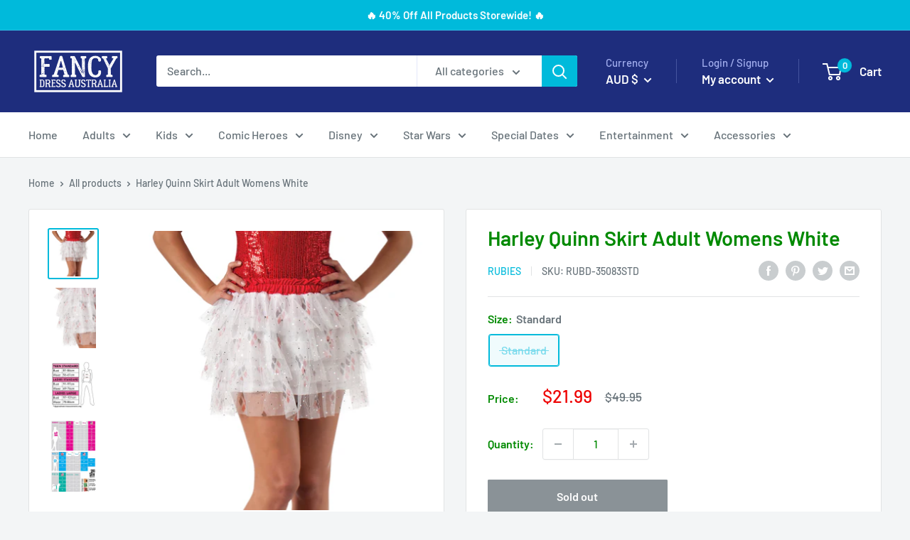

--- FILE ---
content_type: text/html; charset=utf-8
request_url: https://www.fancy-dress.com.au/products/harley-quinn-skirt-adult-womens-white-rubd-35083std
body_size: 56011
content:
<!doctype html>

<html class="no-js" lang="en">
  <head>
    <meta name="google-site-verification" content="6mXzEypL1mICjr_3LV-FSGVlKJBuZNeIlaxNnG-xaik" />
    <meta charset="utf-8">
    <meta name="viewport" content="width=device-width, initial-scale=1.0, height=device-height, minimum-scale=1.0, maximum-scale=5.0">
    <meta name="theme-color" content="#00badb"><title>Harley Quinn Skirt Adult Womens White
</title><meta name="description" content="Dr. Harleen Quinzel is the extroverted Harley Quinn, DC Comics&#39; slightly deranged, somewhat psychotic Psychiatrist. Lover and accomplice of The Joker (Batman&#39;s arch-nemesis) Harley first teamed up with the Joker after meeting him at the Arkham Assylum, where he was a patient. When she isn&#39;t working her evil with the smiling assassin, Ms Quinn is weaving trouble with friends Poison Ivy and Catwoman, Gotham City&#39;s Gotham City Sirens. Played by Margot Robbie in the 2016 movie Suicide Squad, Harley is trademarked by her blue and pink pigtails and red, black and white clothes with diamonds. She also wears a jester costume when she takes on the role as The Joker&#39;s partner-in-crime. Includes Tutu skirt with white nylon underlayer Four layers of tulle ruffle with silver glitter application and diamond motif print Elastic waist band This is an officially licensed DC Comics product Age Group: Adult Color: White"><link rel="canonical" href="https://www.fancy-dress.com.au/products/harley-quinn-skirt-adult-womens-white-rubd-35083std"><link rel="shortcut icon" href="//www.fancy-dress.com.au/cdn/shop/files/etail_HalloweenBox2016_9b5930f1-4fe7-465b-9aac-962ec4daf897_96x96.jpg?v=1628646255" type="image/png"><link rel="preload" as="style" href="//www.fancy-dress.com.au/cdn/shop/t/5/assets/theme.css?v=144302565425517950861626836991">
    <link rel="preload" as="script" href="//www.fancy-dress.com.au/cdn/shop/t/5/assets/theme.min.js?v=164977014983380440891642698230">
    <link rel="preconnect" href="https://cdn.shopify.com">
    <link rel="preconnect" href="https://fonts.shopifycdn.com">
    <link rel="dns-prefetch" href="https://productreviews.shopifycdn.com">
    <link rel="dns-prefetch" href="https://ajax.googleapis.com">
    <link rel="dns-prefetch" href="https://maps.googleapis.com">
    <link rel="dns-prefetch" href="https://maps.gstatic.com">

    <meta property="og:type" content="product">
  <meta property="og:title" content="Harley Quinn Skirt Adult Womens White"><meta property="og:image" content="http://www.fancy-dress.com.au/cdn/shop/products/35083.jpg?v=1569340031">
    <meta property="og:image:secure_url" content="https://www.fancy-dress.com.au/cdn/shop/products/35083.jpg?v=1569340031">
    <meta property="og:image:width" content="1600">
    <meta property="og:image:height" content="1600"><meta property="product:price:amount" content="21.99">
  <meta property="product:price:currency" content="AUD"><meta property="og:description" content="Dr. Harleen Quinzel is the extroverted Harley Quinn, DC Comics&#39; slightly deranged, somewhat psychotic Psychiatrist. Lover and accomplice of The Joker (Batman&#39;s arch-nemesis) Harley first teamed up with the Joker after meeting him at the Arkham Assylum, where he was a patient. When she isn&#39;t working her evil with the smiling assassin, Ms Quinn is weaving trouble with friends Poison Ivy and Catwoman, Gotham City&#39;s Gotham City Sirens. Played by Margot Robbie in the 2016 movie Suicide Squad, Harley is trademarked by her blue and pink pigtails and red, black and white clothes with diamonds. She also wears a jester costume when she takes on the role as The Joker&#39;s partner-in-crime. Includes Tutu skirt with white nylon underlayer Four layers of tulle ruffle with silver glitter application and diamond motif print Elastic waist band This is an officially licensed DC Comics product Age Group: Adult Color: White"><meta property="og:url" content="https://www.fancy-dress.com.au/products/harley-quinn-skirt-adult-womens-white-rubd-35083std">
<meta property="og:site_name" content="Fancy Dress Australia"><meta name="twitter:card" content="summary"><meta name="twitter:title" content="Harley Quinn Skirt Adult Womens White">
  <meta name="twitter:description" content="Dr. Harleen Quinzel is the extroverted Harley Quinn, DC Comics&#39; slightly deranged, somewhat psychotic Psychiatrist. Lover and accomplice of The Joker (Batman&#39;s arch-nemesis) Harley first teamed up with the Joker after meeting him at the Arkham Assylum, where he was a patient. When she isn&#39;t working her evil with the smiling assassin, Ms Quinn is weaving trouble with friends Poison Ivy and Catwoman, Gotham City&#39;s Gotham City Sirens. Played by Margot Robbie in the 2016 movie Suicide Squad, Harley is trademarked by her blue and pink pigtails and red, black and white clothes with diamonds. She also wears a jester costume when she takes on the role as The Joker&#39;s partner-in-crime. Includes Tutu skirt with white nylon underlayer Four layers of tulle ruffle with silver glitter application and diamond motif print Elastic waist band This is an officially licensed DC">
  <meta name="twitter:image" content="https://www.fancy-dress.com.au/cdn/shop/products/35083_600x600_crop_center.jpg?v=1569340031">
    <link rel="preload" href="//www.fancy-dress.com.au/cdn/fonts/barlow/barlow_n6.329f582a81f63f125e63c20a5a80ae9477df68e1.woff2" as="font" type="font/woff2" crossorigin>
<link rel="preload" href="//www.fancy-dress.com.au/cdn/fonts/barlow/barlow_n5.a193a1990790eba0cc5cca569d23799830e90f07.woff2" as="font" type="font/woff2" crossorigin>

<style>
  @font-face {
  font-family: Barlow;
  font-weight: 600;
  font-style: normal;
  font-display: swap;
  src: url("//www.fancy-dress.com.au/cdn/fonts/barlow/barlow_n6.329f582a81f63f125e63c20a5a80ae9477df68e1.woff2") format("woff2"),
       url("//www.fancy-dress.com.au/cdn/fonts/barlow/barlow_n6.0163402e36247bcb8b02716880d0b39568412e9e.woff") format("woff");
}

  @font-face {
  font-family: Barlow;
  font-weight: 500;
  font-style: normal;
  font-display: swap;
  src: url("//www.fancy-dress.com.au/cdn/fonts/barlow/barlow_n5.a193a1990790eba0cc5cca569d23799830e90f07.woff2") format("woff2"),
       url("//www.fancy-dress.com.au/cdn/fonts/barlow/barlow_n5.ae31c82169b1dc0715609b8cc6a610b917808358.woff") format("woff");
}

@font-face {
  font-family: Barlow;
  font-weight: 600;
  font-style: normal;
  font-display: swap;
  src: url("//www.fancy-dress.com.au/cdn/fonts/barlow/barlow_n6.329f582a81f63f125e63c20a5a80ae9477df68e1.woff2") format("woff2"),
       url("//www.fancy-dress.com.au/cdn/fonts/barlow/barlow_n6.0163402e36247bcb8b02716880d0b39568412e9e.woff") format("woff");
}

@font-face {
  font-family: Barlow;
  font-weight: 600;
  font-style: italic;
  font-display: swap;
  src: url("//www.fancy-dress.com.au/cdn/fonts/barlow/barlow_i6.5a22bd20fb27bad4d7674cc6e666fb9c77d813bb.woff2") format("woff2"),
       url("//www.fancy-dress.com.au/cdn/fonts/barlow/barlow_i6.1c8787fcb59f3add01a87f21b38c7ef797e3b3a1.woff") format("woff");
}


  @font-face {
  font-family: Barlow;
  font-weight: 700;
  font-style: normal;
  font-display: swap;
  src: url("//www.fancy-dress.com.au/cdn/fonts/barlow/barlow_n7.691d1d11f150e857dcbc1c10ef03d825bc378d81.woff2") format("woff2"),
       url("//www.fancy-dress.com.au/cdn/fonts/barlow/barlow_n7.4fdbb1cb7da0e2c2f88492243ffa2b4f91924840.woff") format("woff");
}

  @font-face {
  font-family: Barlow;
  font-weight: 500;
  font-style: italic;
  font-display: swap;
  src: url("//www.fancy-dress.com.au/cdn/fonts/barlow/barlow_i5.714d58286997b65cd479af615cfa9bb0a117a573.woff2") format("woff2"),
       url("//www.fancy-dress.com.au/cdn/fonts/barlow/barlow_i5.0120f77e6447d3b5df4bbec8ad8c2d029d87fb21.woff") format("woff");
}

  @font-face {
  font-family: Barlow;
  font-weight: 700;
  font-style: italic;
  font-display: swap;
  src: url("//www.fancy-dress.com.au/cdn/fonts/barlow/barlow_i7.50e19d6cc2ba5146fa437a5a7443c76d5d730103.woff2") format("woff2"),
       url("//www.fancy-dress.com.au/cdn/fonts/barlow/barlow_i7.47e9f98f1b094d912e6fd631cc3fe93d9f40964f.woff") format("woff");
}


  :root {
    --default-text-font-size : 15px;
    --base-text-font-size    : 16px;
    --heading-font-family    : Barlow, sans-serif;
    --heading-font-weight    : 600;
    --heading-font-style     : normal;
    --text-font-family       : Barlow, sans-serif;
    --text-font-weight       : 500;
    --text-font-style        : normal;
    --text-font-bolder-weight: 600;
    --text-link-decoration   : underline;

    --text-color               : #677279;
    --text-color-rgb           : 103, 114, 121;
    --heading-color            : #008a00;
    --border-color             : #e1e3e4;
    --border-color-rgb         : 225, 227, 228;
    --form-border-color        : #d4d6d8;
    --accent-color             : #00badb;
    --accent-color-rgb         : 0, 186, 219;
    --link-color               : #00badb;
    --link-color-hover         : #00798e;
    --background               : #f3f5f6;
    --secondary-background     : #ffffff;
    --secondary-background-rgb : 255, 255, 255;
    --accent-background        : rgba(0, 186, 219, 0.08);

    --input-background: #ffffff;

    --error-color       : #ff0000;
    --error-background  : rgba(255, 0, 0, 0.07);
    --success-color     : #00aa00;
    --success-background: rgba(0, 170, 0, 0.11);

    --primary-button-background      : #00badb;
    --primary-button-background-rgb  : 0, 186, 219;
    --primary-button-text-color      : #ffffff;
    --secondary-button-background    : #1e2d7d;
    --secondary-button-background-rgb: 30, 45, 125;
    --secondary-button-text-color    : #ffffff;

    --header-background      : #1e2d7d;
    --header-text-color      : #ffffff;
    --header-light-text-color: #a3afef;
    --header-border-color    : rgba(163, 175, 239, 0.3);
    --header-accent-color    : #00badb;

    --footer-background-color:    #f3f5f6;
    --footer-heading-text-color:  #1e2d7d;
    --footer-body-text-color:     #677279;
    --footer-body-text-color-rgb: 103, 114, 121;
    --footer-accent-color:        #00badb;
    --footer-accent-color-rgb:    0, 186, 219;
    --footer-border:              1px solid var(--border-color);
    
    --flickity-arrow-color: #abb1b4;--product-on-sale-accent           : #ee0000;
    --product-on-sale-accent-rgb       : 238, 0, 0;
    --product-on-sale-color            : #ffffff;
    --product-in-stock-color           : #008a00;
    --product-low-stock-color          : #ee0000;
    --product-sold-out-color           : #8a9297;
    --product-custom-label-1-background: #008a00;
    --product-custom-label-1-color     : #ffffff;
    --product-custom-label-2-background: #00a500;
    --product-custom-label-2-color     : #ffffff;
    --product-review-star-color        : #ffbd00;

    --mobile-container-gutter : 20px;
    --desktop-container-gutter: 40px;

    /* Shopify related variables */
    --payment-terms-background-color: #f3f5f6;
  }
</style>

<script>
  // IE11 does not have support for CSS variables, so we have to polyfill them
  if (!(((window || {}).CSS || {}).supports && window.CSS.supports('(--a: 0)'))) {
    const script = document.createElement('script');
    script.type = 'text/javascript';
    script.src = 'https://cdn.jsdelivr.net/npm/css-vars-ponyfill@2';
    script.onload = function() {
      cssVars({});
    };

    document.getElementsByTagName('head')[0].appendChild(script);
  }
</script>


    <script>window.performance && window.performance.mark && window.performance.mark('shopify.content_for_header.start');</script><meta name="google-site-verification" content="dFsspGlia_v1Vnr77W-LA4DP6zDyFij9I8bpgHhLfZ8">
<meta name="google-site-verification" content="6mXzEypL1mICjr_3LV-FSGVlKJBuZNeIlaxNnG-xaik">
<meta name="google-site-verification" content="EHurBRKEXNbeoKLC-TFOTb6yB-CLKnpbO7wCAvqmpEY">
<meta id="shopify-digital-wallet" name="shopify-digital-wallet" content="/24693800994/digital_wallets/dialog">
<meta name="shopify-checkout-api-token" content="089219dfb4d600b585d7eef7547b7746">
<meta id="in-context-paypal-metadata" data-shop-id="24693800994" data-venmo-supported="false" data-environment="production" data-locale="en_US" data-paypal-v4="true" data-currency="AUD">
<link rel="alternate" type="application/json+oembed" href="https://www.fancy-dress.com.au/products/harley-quinn-skirt-adult-womens-white-rubd-35083std.oembed">
<script async="async" src="/checkouts/internal/preloads.js?locale=en-AU"></script>
<link rel="preconnect" href="https://shop.app" crossorigin="anonymous">
<script async="async" src="https://shop.app/checkouts/internal/preloads.js?locale=en-AU&shop_id=24693800994" crossorigin="anonymous"></script>
<script id="apple-pay-shop-capabilities" type="application/json">{"shopId":24693800994,"countryCode":"AU","currencyCode":"AUD","merchantCapabilities":["supports3DS"],"merchantId":"gid:\/\/shopify\/Shop\/24693800994","merchantName":"Fancy Dress Australia","requiredBillingContactFields":["postalAddress","email"],"requiredShippingContactFields":["postalAddress","email"],"shippingType":"shipping","supportedNetworks":["visa","masterCard","amex","jcb"],"total":{"type":"pending","label":"Fancy Dress Australia","amount":"1.00"},"shopifyPaymentsEnabled":true,"supportsSubscriptions":true}</script>
<script id="shopify-features" type="application/json">{"accessToken":"089219dfb4d600b585d7eef7547b7746","betas":["rich-media-storefront-analytics"],"domain":"www.fancy-dress.com.au","predictiveSearch":true,"shopId":24693800994,"locale":"en"}</script>
<script>var Shopify = Shopify || {};
Shopify.shop = "mad-distribution-rubiesaus.myshopify.com";
Shopify.locale = "en";
Shopify.currency = {"active":"AUD","rate":"1.0"};
Shopify.country = "AU";
Shopify.theme = {"name":"Warehouse","id":120360468522,"schema_name":"Warehouse","schema_version":"1.18.3","theme_store_id":871,"role":"main"};
Shopify.theme.handle = "null";
Shopify.theme.style = {"id":null,"handle":null};
Shopify.cdnHost = "www.fancy-dress.com.au/cdn";
Shopify.routes = Shopify.routes || {};
Shopify.routes.root = "/";</script>
<script type="module">!function(o){(o.Shopify=o.Shopify||{}).modules=!0}(window);</script>
<script>!function(o){function n(){var o=[];function n(){o.push(Array.prototype.slice.apply(arguments))}return n.q=o,n}var t=o.Shopify=o.Shopify||{};t.loadFeatures=n(),t.autoloadFeatures=n()}(window);</script>
<script>
  window.ShopifyPay = window.ShopifyPay || {};
  window.ShopifyPay.apiHost = "shop.app\/pay";
  window.ShopifyPay.redirectState = null;
</script>
<script id="shop-js-analytics" type="application/json">{"pageType":"product"}</script>
<script defer="defer" async type="module" src="//www.fancy-dress.com.au/cdn/shopifycloud/shop-js/modules/v2/client.init-shop-cart-sync_IZsNAliE.en.esm.js"></script>
<script defer="defer" async type="module" src="//www.fancy-dress.com.au/cdn/shopifycloud/shop-js/modules/v2/chunk.common_0OUaOowp.esm.js"></script>
<script type="module">
  await import("//www.fancy-dress.com.au/cdn/shopifycloud/shop-js/modules/v2/client.init-shop-cart-sync_IZsNAliE.en.esm.js");
await import("//www.fancy-dress.com.au/cdn/shopifycloud/shop-js/modules/v2/chunk.common_0OUaOowp.esm.js");

  window.Shopify.SignInWithShop?.initShopCartSync?.({"fedCMEnabled":true,"windoidEnabled":true});

</script>
<script>
  window.Shopify = window.Shopify || {};
  if (!window.Shopify.featureAssets) window.Shopify.featureAssets = {};
  window.Shopify.featureAssets['shop-js'] = {"shop-cart-sync":["modules/v2/client.shop-cart-sync_DLOhI_0X.en.esm.js","modules/v2/chunk.common_0OUaOowp.esm.js"],"init-fed-cm":["modules/v2/client.init-fed-cm_C6YtU0w6.en.esm.js","modules/v2/chunk.common_0OUaOowp.esm.js"],"shop-button":["modules/v2/client.shop-button_BCMx7GTG.en.esm.js","modules/v2/chunk.common_0OUaOowp.esm.js"],"shop-cash-offers":["modules/v2/client.shop-cash-offers_BT26qb5j.en.esm.js","modules/v2/chunk.common_0OUaOowp.esm.js","modules/v2/chunk.modal_CGo_dVj3.esm.js"],"init-windoid":["modules/v2/client.init-windoid_B9PkRMql.en.esm.js","modules/v2/chunk.common_0OUaOowp.esm.js"],"init-shop-email-lookup-coordinator":["modules/v2/client.init-shop-email-lookup-coordinator_DZkqjsbU.en.esm.js","modules/v2/chunk.common_0OUaOowp.esm.js"],"shop-toast-manager":["modules/v2/client.shop-toast-manager_Di2EnuM7.en.esm.js","modules/v2/chunk.common_0OUaOowp.esm.js"],"shop-login-button":["modules/v2/client.shop-login-button_BtqW_SIO.en.esm.js","modules/v2/chunk.common_0OUaOowp.esm.js","modules/v2/chunk.modal_CGo_dVj3.esm.js"],"avatar":["modules/v2/client.avatar_BTnouDA3.en.esm.js"],"pay-button":["modules/v2/client.pay-button_CWa-C9R1.en.esm.js","modules/v2/chunk.common_0OUaOowp.esm.js"],"init-shop-cart-sync":["modules/v2/client.init-shop-cart-sync_IZsNAliE.en.esm.js","modules/v2/chunk.common_0OUaOowp.esm.js"],"init-customer-accounts":["modules/v2/client.init-customer-accounts_DenGwJTU.en.esm.js","modules/v2/client.shop-login-button_BtqW_SIO.en.esm.js","modules/v2/chunk.common_0OUaOowp.esm.js","modules/v2/chunk.modal_CGo_dVj3.esm.js"],"init-shop-for-new-customer-accounts":["modules/v2/client.init-shop-for-new-customer-accounts_JdHXxpS9.en.esm.js","modules/v2/client.shop-login-button_BtqW_SIO.en.esm.js","modules/v2/chunk.common_0OUaOowp.esm.js","modules/v2/chunk.modal_CGo_dVj3.esm.js"],"init-customer-accounts-sign-up":["modules/v2/client.init-customer-accounts-sign-up_D6__K_p8.en.esm.js","modules/v2/client.shop-login-button_BtqW_SIO.en.esm.js","modules/v2/chunk.common_0OUaOowp.esm.js","modules/v2/chunk.modal_CGo_dVj3.esm.js"],"checkout-modal":["modules/v2/client.checkout-modal_C_ZQDY6s.en.esm.js","modules/v2/chunk.common_0OUaOowp.esm.js","modules/v2/chunk.modal_CGo_dVj3.esm.js"],"shop-follow-button":["modules/v2/client.shop-follow-button_XetIsj8l.en.esm.js","modules/v2/chunk.common_0OUaOowp.esm.js","modules/v2/chunk.modal_CGo_dVj3.esm.js"],"lead-capture":["modules/v2/client.lead-capture_DvA72MRN.en.esm.js","modules/v2/chunk.common_0OUaOowp.esm.js","modules/v2/chunk.modal_CGo_dVj3.esm.js"],"shop-login":["modules/v2/client.shop-login_ClXNxyh6.en.esm.js","modules/v2/chunk.common_0OUaOowp.esm.js","modules/v2/chunk.modal_CGo_dVj3.esm.js"],"payment-terms":["modules/v2/client.payment-terms_CNlwjfZz.en.esm.js","modules/v2/chunk.common_0OUaOowp.esm.js","modules/v2/chunk.modal_CGo_dVj3.esm.js"]};
</script>
<script>(function() {
  var isLoaded = false;
  function asyncLoad() {
    if (isLoaded) return;
    isLoaded = true;
    var urls = ["https:\/\/toastibar-cdn.makeprosimp.com\/v1\/published\/27087\/19b82dd98a8f4988816110897650bfd5\/7114\/app.js?v=1\u0026shop=mad-distribution-rubiesaus.myshopify.com"];
    for (var i = 0; i < urls.length; i++) {
      var s = document.createElement('script');
      s.type = 'text/javascript';
      s.async = true;
      s.src = urls[i];
      var x = document.getElementsByTagName('script')[0];
      x.parentNode.insertBefore(s, x);
    }
  };
  if(window.attachEvent) {
    window.attachEvent('onload', asyncLoad);
  } else {
    window.addEventListener('load', asyncLoad, false);
  }
})();</script>
<script id="__st">var __st={"a":24693800994,"offset":36000,"reqid":"7476d934-5939-4c7e-b203-84ef33f7f5b2-1768559370","pageurl":"www.fancy-dress.com.au\/products\/harley-quinn-skirt-adult-womens-white-rubd-35083std","u":"2217bfedd167","p":"product","rtyp":"product","rid":3750786433058};</script>
<script>window.ShopifyPaypalV4VisibilityTracking = true;</script>
<script id="captcha-bootstrap">!function(){'use strict';const t='contact',e='account',n='new_comment',o=[[t,t],['blogs',n],['comments',n],[t,'customer']],c=[[e,'customer_login'],[e,'guest_login'],[e,'recover_customer_password'],[e,'create_customer']],r=t=>t.map((([t,e])=>`form[action*='/${t}']:not([data-nocaptcha='true']) input[name='form_type'][value='${e}']`)).join(','),a=t=>()=>t?[...document.querySelectorAll(t)].map((t=>t.form)):[];function s(){const t=[...o],e=r(t);return a(e)}const i='password',u='form_key',d=['recaptcha-v3-token','g-recaptcha-response','h-captcha-response',i],f=()=>{try{return window.sessionStorage}catch{return}},m='__shopify_v',_=t=>t.elements[u];function p(t,e,n=!1){try{const o=window.sessionStorage,c=JSON.parse(o.getItem(e)),{data:r}=function(t){const{data:e,action:n}=t;return t[m]||n?{data:e,action:n}:{data:t,action:n}}(c);for(const[e,n]of Object.entries(r))t.elements[e]&&(t.elements[e].value=n);n&&o.removeItem(e)}catch(o){console.error('form repopulation failed',{error:o})}}const l='form_type',E='cptcha';function T(t){t.dataset[E]=!0}const w=window,h=w.document,L='Shopify',v='ce_forms',y='captcha';let A=!1;((t,e)=>{const n=(g='f06e6c50-85a8-45c8-87d0-21a2b65856fe',I='https://cdn.shopify.com/shopifycloud/storefront-forms-hcaptcha/ce_storefront_forms_captcha_hcaptcha.v1.5.2.iife.js',D={infoText:'Protected by hCaptcha',privacyText:'Privacy',termsText:'Terms'},(t,e,n)=>{const o=w[L][v],c=o.bindForm;if(c)return c(t,g,e,D).then(n);var r;o.q.push([[t,g,e,D],n]),r=I,A||(h.body.append(Object.assign(h.createElement('script'),{id:'captcha-provider',async:!0,src:r})),A=!0)});var g,I,D;w[L]=w[L]||{},w[L][v]=w[L][v]||{},w[L][v].q=[],w[L][y]=w[L][y]||{},w[L][y].protect=function(t,e){n(t,void 0,e),T(t)},Object.freeze(w[L][y]),function(t,e,n,w,h,L){const[v,y,A,g]=function(t,e,n){const i=e?o:[],u=t?c:[],d=[...i,...u],f=r(d),m=r(i),_=r(d.filter((([t,e])=>n.includes(e))));return[a(f),a(m),a(_),s()]}(w,h,L),I=t=>{const e=t.target;return e instanceof HTMLFormElement?e:e&&e.form},D=t=>v().includes(t);t.addEventListener('submit',(t=>{const e=I(t);if(!e)return;const n=D(e)&&!e.dataset.hcaptchaBound&&!e.dataset.recaptchaBound,o=_(e),c=g().includes(e)&&(!o||!o.value);(n||c)&&t.preventDefault(),c&&!n&&(function(t){try{if(!f())return;!function(t){const e=f();if(!e)return;const n=_(t);if(!n)return;const o=n.value;o&&e.removeItem(o)}(t);const e=Array.from(Array(32),(()=>Math.random().toString(36)[2])).join('');!function(t,e){_(t)||t.append(Object.assign(document.createElement('input'),{type:'hidden',name:u})),t.elements[u].value=e}(t,e),function(t,e){const n=f();if(!n)return;const o=[...t.querySelectorAll(`input[type='${i}']`)].map((({name:t})=>t)),c=[...d,...o],r={};for(const[a,s]of new FormData(t).entries())c.includes(a)||(r[a]=s);n.setItem(e,JSON.stringify({[m]:1,action:t.action,data:r}))}(t,e)}catch(e){console.error('failed to persist form',e)}}(e),e.submit())}));const S=(t,e)=>{t&&!t.dataset[E]&&(n(t,e.some((e=>e===t))),T(t))};for(const o of['focusin','change'])t.addEventListener(o,(t=>{const e=I(t);D(e)&&S(e,y())}));const B=e.get('form_key'),M=e.get(l),P=B&&M;t.addEventListener('DOMContentLoaded',(()=>{const t=y();if(P)for(const e of t)e.elements[l].value===M&&p(e,B);[...new Set([...A(),...v().filter((t=>'true'===t.dataset.shopifyCaptcha))])].forEach((e=>S(e,t)))}))}(h,new URLSearchParams(w.location.search),n,t,e,['guest_login'])})(!0,!0)}();</script>
<script integrity="sha256-4kQ18oKyAcykRKYeNunJcIwy7WH5gtpwJnB7kiuLZ1E=" data-source-attribution="shopify.loadfeatures" defer="defer" src="//www.fancy-dress.com.au/cdn/shopifycloud/storefront/assets/storefront/load_feature-a0a9edcb.js" crossorigin="anonymous"></script>
<script crossorigin="anonymous" defer="defer" src="//www.fancy-dress.com.au/cdn/shopifycloud/storefront/assets/shopify_pay/storefront-65b4c6d7.js?v=20250812"></script>
<script data-source-attribution="shopify.dynamic_checkout.dynamic.init">var Shopify=Shopify||{};Shopify.PaymentButton=Shopify.PaymentButton||{isStorefrontPortableWallets:!0,init:function(){window.Shopify.PaymentButton.init=function(){};var t=document.createElement("script");t.src="https://www.fancy-dress.com.au/cdn/shopifycloud/portable-wallets/latest/portable-wallets.en.js",t.type="module",document.head.appendChild(t)}};
</script>
<script data-source-attribution="shopify.dynamic_checkout.buyer_consent">
  function portableWalletsHideBuyerConsent(e){var t=document.getElementById("shopify-buyer-consent"),n=document.getElementById("shopify-subscription-policy-button");t&&n&&(t.classList.add("hidden"),t.setAttribute("aria-hidden","true"),n.removeEventListener("click",e))}function portableWalletsShowBuyerConsent(e){var t=document.getElementById("shopify-buyer-consent"),n=document.getElementById("shopify-subscription-policy-button");t&&n&&(t.classList.remove("hidden"),t.removeAttribute("aria-hidden"),n.addEventListener("click",e))}window.Shopify?.PaymentButton&&(window.Shopify.PaymentButton.hideBuyerConsent=portableWalletsHideBuyerConsent,window.Shopify.PaymentButton.showBuyerConsent=portableWalletsShowBuyerConsent);
</script>
<script>
  function portableWalletsCleanup(e){e&&e.src&&console.error("Failed to load portable wallets script "+e.src);var t=document.querySelectorAll("shopify-accelerated-checkout .shopify-payment-button__skeleton, shopify-accelerated-checkout-cart .wallet-cart-button__skeleton"),e=document.getElementById("shopify-buyer-consent");for(let e=0;e<t.length;e++)t[e].remove();e&&e.remove()}function portableWalletsNotLoadedAsModule(e){e instanceof ErrorEvent&&"string"==typeof e.message&&e.message.includes("import.meta")&&"string"==typeof e.filename&&e.filename.includes("portable-wallets")&&(window.removeEventListener("error",portableWalletsNotLoadedAsModule),window.Shopify.PaymentButton.failedToLoad=e,"loading"===document.readyState?document.addEventListener("DOMContentLoaded",window.Shopify.PaymentButton.init):window.Shopify.PaymentButton.init())}window.addEventListener("error",portableWalletsNotLoadedAsModule);
</script>

<script type="module" src="https://www.fancy-dress.com.au/cdn/shopifycloud/portable-wallets/latest/portable-wallets.en.js" onError="portableWalletsCleanup(this)" crossorigin="anonymous"></script>
<script nomodule>
  document.addEventListener("DOMContentLoaded", portableWalletsCleanup);
</script>

<link id="shopify-accelerated-checkout-styles" rel="stylesheet" media="screen" href="https://www.fancy-dress.com.au/cdn/shopifycloud/portable-wallets/latest/accelerated-checkout-backwards-compat.css" crossorigin="anonymous">
<style id="shopify-accelerated-checkout-cart">
        #shopify-buyer-consent {
  margin-top: 1em;
  display: inline-block;
  width: 100%;
}

#shopify-buyer-consent.hidden {
  display: none;
}

#shopify-subscription-policy-button {
  background: none;
  border: none;
  padding: 0;
  text-decoration: underline;
  font-size: inherit;
  cursor: pointer;
}

#shopify-subscription-policy-button::before {
  box-shadow: none;
}

      </style>

<script>window.performance && window.performance.mark && window.performance.mark('shopify.content_for_header.end');</script>

    <link rel="stylesheet" href="//www.fancy-dress.com.au/cdn/shop/t/5/assets/theme.css?v=144302565425517950861626836991">

    
  <script type="application/ld+json">
  {
    "@context": "http://schema.org",
    "@type": "Product",
    "offers": [{
          "@type": "Offer",
          "name": "Standard",
          "availability":"https://schema.org/OutOfStock",
          "price": 21.99,
          "priceCurrency": "AUD",
          "priceValidUntil": "2026-01-26","sku": "RUBD-35083STD","url": "/products/harley-quinn-skirt-adult-womens-white-rubd-35083std?variant=28809517826082"
        }
],
      "gtin13": "0082686350839",
      "productId": "0082686350839",
    "brand": {
      "name": "Rubies"
    },
    "name": "Harley Quinn Skirt Adult Womens White",
    "description": "Dr. Harleen Quinzel is the extroverted Harley Quinn, DC Comics' slightly deranged, somewhat psychotic Psychiatrist. Lover and accomplice of The Joker (Batman's arch-nemesis) Harley first teamed up with the Joker after meeting him at the Arkham Assylum, where he was a patient. When she isn't working her evil with the smiling assassin, Ms Quinn is weaving trouble with friends Poison Ivy and Catwoman, Gotham City's Gotham City Sirens. Played by Margot Robbie in the 2016 movie Suicide Squad, Harley is trademarked by her blue and pink pigtails and red, black and white clothes with diamonds. She also wears a jester costume when she takes on the role as The Joker's partner-in-crime.\n\nIncludes\n\n\n\nTutu skirt with white nylon underlayer\n\nFour layers of tulle ruffle with silver glitter application and diamond motif print\n\nElastic waist band\n\nThis is an officially licensed DC Comics product\n\n\n\n\n\n  Age Group: Adult  Color: White",
    "category": "WOMENS",
    "url": "/products/harley-quinn-skirt-adult-womens-white-rubd-35083std",
    "sku": "RUBD-35083STD",
    "image": {
      "@type": "ImageObject",
      "url": "https://www.fancy-dress.com.au/cdn/shop/products/35083_1024x.jpg?v=1569340031",
      "image": "https://www.fancy-dress.com.au/cdn/shop/products/35083_1024x.jpg?v=1569340031",
      "name": "Harley Quinn Skirt Adult Womens White -1",
      "width": "1024",
      "height": "1024"
    }
  }
  </script>



  <script type="application/ld+json">
  {
    "@context": "http://schema.org",
    "@type": "BreadcrumbList",
  "itemListElement": [{
      "@type": "ListItem",
      "position": 1,
      "name": "Home",
      "item": "https://www.fancy-dress.com.au"
    },{
          "@type": "ListItem",
          "position": 2,
          "name": "Harley Quinn Skirt Adult Womens White",
          "item": "https://www.fancy-dress.com.au/products/harley-quinn-skirt-adult-womens-white-rubd-35083std"
        }]
  }
  </script>


    <script>
      // This allows to expose several variables to the global scope, to be used in scripts
      window.theme = {
        pageType: "product",
        cartCount: 0,
        moneyFormat: "${{amount}}",
        moneyWithCurrencyFormat: "${{amount}} AUD",
        showDiscount: false,
        discountMode: "saving",
        searchMode: "product,article",
        searchUnavailableProducts: "last",
        cartType: "drawer"
      };

      window.routes = {
        rootUrl: "\/",
        rootUrlWithoutSlash: '',
        cartUrl: "\/cart",
        cartAddUrl: "\/cart\/add",
        cartChangeUrl: "\/cart\/change",
        searchUrl: "\/search",
        productRecommendationsUrl: "\/recommendations\/products"
      };

      window.languages = {
        productRegularPrice: "Regular price",
        productSalePrice: "Sale price",
        collectionOnSaleLabel: "Save {{savings}}",
        productFormUnavailable: "Unavailable",
        productFormAddToCart: "Add to cart",
        productFormSoldOut: "Sold out",
        productAdded: "Product has been added to your cart",
        productAddedShort: "Added!",
        shippingEstimatorNoResults: "No shipping could be found for your address.",
        shippingEstimatorOneResult: "There is one shipping rate for your address:",
        shippingEstimatorMultipleResults: "There are {{count}} shipping rates for your address:",
        shippingEstimatorErrors: "There are some errors:"
      };

      window.lazySizesConfig = {
        loadHidden: false,
        hFac: 0.8,
        expFactor: 3,
        customMedia: {
          '--phone': '(max-width: 640px)',
          '--tablet': '(min-width: 641px) and (max-width: 1023px)',
          '--lap': '(min-width: 1024px)'
        }
      };

      document.documentElement.className = document.documentElement.className.replace('no-js', 'js');
    </script><script src="//www.fancy-dress.com.au/cdn/shop/t/5/assets/theme.min.js?v=164977014983380440891642698230" defer></script>
    <script src="//www.fancy-dress.com.au/cdn/shop/t/5/assets/custom.js?v=90373254691674712701626836990" defer></script><script>
        (function () {
          window.onpageshow = function() {
            // We force re-freshing the cart content onpageshow, as most browsers will serve a cache copy when hitting the
            // back button, which cause staled data
            document.documentElement.dispatchEvent(new CustomEvent('cart:refresh', {
              bubbles: true,
              detail: {scrollToTop: false}
            }));
          };
        })();
      </script><link href="https://monorail-edge.shopifysvc.com" rel="dns-prefetch">
<script>(function(){if ("sendBeacon" in navigator && "performance" in window) {try {var session_token_from_headers = performance.getEntriesByType('navigation')[0].serverTiming.find(x => x.name == '_s').description;} catch {var session_token_from_headers = undefined;}var session_cookie_matches = document.cookie.match(/_shopify_s=([^;]*)/);var session_token_from_cookie = session_cookie_matches && session_cookie_matches.length === 2 ? session_cookie_matches[1] : "";var session_token = session_token_from_headers || session_token_from_cookie || "";function handle_abandonment_event(e) {var entries = performance.getEntries().filter(function(entry) {return /monorail-edge.shopifysvc.com/.test(entry.name);});if (!window.abandonment_tracked && entries.length === 0) {window.abandonment_tracked = true;var currentMs = Date.now();var navigation_start = performance.timing.navigationStart;var payload = {shop_id: 24693800994,url: window.location.href,navigation_start,duration: currentMs - navigation_start,session_token,page_type: "product"};window.navigator.sendBeacon("https://monorail-edge.shopifysvc.com/v1/produce", JSON.stringify({schema_id: "online_store_buyer_site_abandonment/1.1",payload: payload,metadata: {event_created_at_ms: currentMs,event_sent_at_ms: currentMs}}));}}window.addEventListener('pagehide', handle_abandonment_event);}}());</script>
<script id="web-pixels-manager-setup">(function e(e,d,r,n,o){if(void 0===o&&(o={}),!Boolean(null===(a=null===(i=window.Shopify)||void 0===i?void 0:i.analytics)||void 0===a?void 0:a.replayQueue)){var i,a;window.Shopify=window.Shopify||{};var t=window.Shopify;t.analytics=t.analytics||{};var s=t.analytics;s.replayQueue=[],s.publish=function(e,d,r){return s.replayQueue.push([e,d,r]),!0};try{self.performance.mark("wpm:start")}catch(e){}var l=function(){var e={modern:/Edge?\/(1{2}[4-9]|1[2-9]\d|[2-9]\d{2}|\d{4,})\.\d+(\.\d+|)|Firefox\/(1{2}[4-9]|1[2-9]\d|[2-9]\d{2}|\d{4,})\.\d+(\.\d+|)|Chrom(ium|e)\/(9{2}|\d{3,})\.\d+(\.\d+|)|(Maci|X1{2}).+ Version\/(15\.\d+|(1[6-9]|[2-9]\d|\d{3,})\.\d+)([,.]\d+|)( \(\w+\)|)( Mobile\/\w+|) Safari\/|Chrome.+OPR\/(9{2}|\d{3,})\.\d+\.\d+|(CPU[ +]OS|iPhone[ +]OS|CPU[ +]iPhone|CPU IPhone OS|CPU iPad OS)[ +]+(15[._]\d+|(1[6-9]|[2-9]\d|\d{3,})[._]\d+)([._]\d+|)|Android:?[ /-](13[3-9]|1[4-9]\d|[2-9]\d{2}|\d{4,})(\.\d+|)(\.\d+|)|Android.+Firefox\/(13[5-9]|1[4-9]\d|[2-9]\d{2}|\d{4,})\.\d+(\.\d+|)|Android.+Chrom(ium|e)\/(13[3-9]|1[4-9]\d|[2-9]\d{2}|\d{4,})\.\d+(\.\d+|)|SamsungBrowser\/([2-9]\d|\d{3,})\.\d+/,legacy:/Edge?\/(1[6-9]|[2-9]\d|\d{3,})\.\d+(\.\d+|)|Firefox\/(5[4-9]|[6-9]\d|\d{3,})\.\d+(\.\d+|)|Chrom(ium|e)\/(5[1-9]|[6-9]\d|\d{3,})\.\d+(\.\d+|)([\d.]+$|.*Safari\/(?![\d.]+ Edge\/[\d.]+$))|(Maci|X1{2}).+ Version\/(10\.\d+|(1[1-9]|[2-9]\d|\d{3,})\.\d+)([,.]\d+|)( \(\w+\)|)( Mobile\/\w+|) Safari\/|Chrome.+OPR\/(3[89]|[4-9]\d|\d{3,})\.\d+\.\d+|(CPU[ +]OS|iPhone[ +]OS|CPU[ +]iPhone|CPU IPhone OS|CPU iPad OS)[ +]+(10[._]\d+|(1[1-9]|[2-9]\d|\d{3,})[._]\d+)([._]\d+|)|Android:?[ /-](13[3-9]|1[4-9]\d|[2-9]\d{2}|\d{4,})(\.\d+|)(\.\d+|)|Mobile Safari.+OPR\/([89]\d|\d{3,})\.\d+\.\d+|Android.+Firefox\/(13[5-9]|1[4-9]\d|[2-9]\d{2}|\d{4,})\.\d+(\.\d+|)|Android.+Chrom(ium|e)\/(13[3-9]|1[4-9]\d|[2-9]\d{2}|\d{4,})\.\d+(\.\d+|)|Android.+(UC? ?Browser|UCWEB|U3)[ /]?(15\.([5-9]|\d{2,})|(1[6-9]|[2-9]\d|\d{3,})\.\d+)\.\d+|SamsungBrowser\/(5\.\d+|([6-9]|\d{2,})\.\d+)|Android.+MQ{2}Browser\/(14(\.(9|\d{2,})|)|(1[5-9]|[2-9]\d|\d{3,})(\.\d+|))(\.\d+|)|K[Aa][Ii]OS\/(3\.\d+|([4-9]|\d{2,})\.\d+)(\.\d+|)/},d=e.modern,r=e.legacy,n=navigator.userAgent;return n.match(d)?"modern":n.match(r)?"legacy":"unknown"}(),u="modern"===l?"modern":"legacy",c=(null!=n?n:{modern:"",legacy:""})[u],f=function(e){return[e.baseUrl,"/wpm","/b",e.hashVersion,"modern"===e.buildTarget?"m":"l",".js"].join("")}({baseUrl:d,hashVersion:r,buildTarget:u}),m=function(e){var d=e.version,r=e.bundleTarget,n=e.surface,o=e.pageUrl,i=e.monorailEndpoint;return{emit:function(e){var a=e.status,t=e.errorMsg,s=(new Date).getTime(),l=JSON.stringify({metadata:{event_sent_at_ms:s},events:[{schema_id:"web_pixels_manager_load/3.1",payload:{version:d,bundle_target:r,page_url:o,status:a,surface:n,error_msg:t},metadata:{event_created_at_ms:s}}]});if(!i)return console&&console.warn&&console.warn("[Web Pixels Manager] No Monorail endpoint provided, skipping logging."),!1;try{return self.navigator.sendBeacon.bind(self.navigator)(i,l)}catch(e){}var u=new XMLHttpRequest;try{return u.open("POST",i,!0),u.setRequestHeader("Content-Type","text/plain"),u.send(l),!0}catch(e){return console&&console.warn&&console.warn("[Web Pixels Manager] Got an unhandled error while logging to Monorail."),!1}}}}({version:r,bundleTarget:l,surface:e.surface,pageUrl:self.location.href,monorailEndpoint:e.monorailEndpoint});try{o.browserTarget=l,function(e){var d=e.src,r=e.async,n=void 0===r||r,o=e.onload,i=e.onerror,a=e.sri,t=e.scriptDataAttributes,s=void 0===t?{}:t,l=document.createElement("script"),u=document.querySelector("head"),c=document.querySelector("body");if(l.async=n,l.src=d,a&&(l.integrity=a,l.crossOrigin="anonymous"),s)for(var f in s)if(Object.prototype.hasOwnProperty.call(s,f))try{l.dataset[f]=s[f]}catch(e){}if(o&&l.addEventListener("load",o),i&&l.addEventListener("error",i),u)u.appendChild(l);else{if(!c)throw new Error("Did not find a head or body element to append the script");c.appendChild(l)}}({src:f,async:!0,onload:function(){if(!function(){var e,d;return Boolean(null===(d=null===(e=window.Shopify)||void 0===e?void 0:e.analytics)||void 0===d?void 0:d.initialized)}()){var d=window.webPixelsManager.init(e)||void 0;if(d){var r=window.Shopify.analytics;r.replayQueue.forEach((function(e){var r=e[0],n=e[1],o=e[2];d.publishCustomEvent(r,n,o)})),r.replayQueue=[],r.publish=d.publishCustomEvent,r.visitor=d.visitor,r.initialized=!0}}},onerror:function(){return m.emit({status:"failed",errorMsg:"".concat(f," has failed to load")})},sri:function(e){var d=/^sha384-[A-Za-z0-9+/=]+$/;return"string"==typeof e&&d.test(e)}(c)?c:"",scriptDataAttributes:o}),m.emit({status:"loading"})}catch(e){m.emit({status:"failed",errorMsg:(null==e?void 0:e.message)||"Unknown error"})}}})({shopId: 24693800994,storefrontBaseUrl: "https://www.fancy-dress.com.au",extensionsBaseUrl: "https://extensions.shopifycdn.com/cdn/shopifycloud/web-pixels-manager",monorailEndpoint: "https://monorail-edge.shopifysvc.com/unstable/produce_batch",surface: "storefront-renderer",enabledBetaFlags: ["2dca8a86"],webPixelsConfigList: [{"id":"433029162","configuration":"{\"config\":\"{\\\"pixel_id\\\":\\\"AW-736604208\\\",\\\"target_country\\\":\\\"AU\\\",\\\"gtag_events\\\":[{\\\"type\\\":\\\"page_view\\\",\\\"action_label\\\":\\\"AW-736604208\\\/1aPuCKjn6LIBELDgnt8C\\\"},{\\\"type\\\":\\\"purchase\\\",\\\"action_label\\\":\\\"AW-736604208\\\/_qauCKvn6LIBELDgnt8C\\\"},{\\\"type\\\":\\\"view_item\\\",\\\"action_label\\\":\\\"AW-736604208\\\/sU7ECK7n6LIBELDgnt8C\\\"},{\\\"type\\\":\\\"add_to_cart\\\",\\\"action_label\\\":\\\"AW-736604208\\\/z_GHCLHn6LIBELDgnt8C\\\"},{\\\"type\\\":\\\"begin_checkout\\\",\\\"action_label\\\":\\\"AW-736604208\\\/fDV3CLTn6LIBELDgnt8C\\\"},{\\\"type\\\":\\\"search\\\",\\\"action_label\\\":\\\"AW-736604208\\\/dAMgCLfn6LIBELDgnt8C\\\"},{\\\"type\\\":\\\"add_payment_info\\\",\\\"action_label\\\":\\\"AW-736604208\\\/DTZZCLrn6LIBELDgnt8C\\\"}],\\\"enable_monitoring_mode\\\":false}\"}","eventPayloadVersion":"v1","runtimeContext":"OPEN","scriptVersion":"b2a88bafab3e21179ed38636efcd8a93","type":"APP","apiClientId":1780363,"privacyPurposes":[],"dataSharingAdjustments":{"protectedCustomerApprovalScopes":["read_customer_address","read_customer_email","read_customer_name","read_customer_personal_data","read_customer_phone"]}},{"id":"97812522","configuration":"{\"pixel_id\":\"2609276112682379\",\"pixel_type\":\"facebook_pixel\",\"metaapp_system_user_token\":\"-\"}","eventPayloadVersion":"v1","runtimeContext":"OPEN","scriptVersion":"ca16bc87fe92b6042fbaa3acc2fbdaa6","type":"APP","apiClientId":2329312,"privacyPurposes":["ANALYTICS","MARKETING","SALE_OF_DATA"],"dataSharingAdjustments":{"protectedCustomerApprovalScopes":["read_customer_address","read_customer_email","read_customer_name","read_customer_personal_data","read_customer_phone"]}},{"id":"45482026","eventPayloadVersion":"v1","runtimeContext":"LAX","scriptVersion":"1","type":"CUSTOM","privacyPurposes":["MARKETING"],"name":"Meta pixel (migrated)"},{"id":"83165226","eventPayloadVersion":"v1","runtimeContext":"LAX","scriptVersion":"1","type":"CUSTOM","privacyPurposes":["ANALYTICS"],"name":"Google Analytics tag (migrated)"},{"id":"shopify-app-pixel","configuration":"{}","eventPayloadVersion":"v1","runtimeContext":"STRICT","scriptVersion":"0450","apiClientId":"shopify-pixel","type":"APP","privacyPurposes":["ANALYTICS","MARKETING"]},{"id":"shopify-custom-pixel","eventPayloadVersion":"v1","runtimeContext":"LAX","scriptVersion":"0450","apiClientId":"shopify-pixel","type":"CUSTOM","privacyPurposes":["ANALYTICS","MARKETING"]}],isMerchantRequest: false,initData: {"shop":{"name":"Fancy Dress Australia","paymentSettings":{"currencyCode":"AUD"},"myshopifyDomain":"mad-distribution-rubiesaus.myshopify.com","countryCode":"AU","storefrontUrl":"https:\/\/www.fancy-dress.com.au"},"customer":null,"cart":null,"checkout":null,"productVariants":[{"price":{"amount":21.99,"currencyCode":"AUD"},"product":{"title":"Harley Quinn Skirt Adult Womens White","vendor":"Rubies","id":"3750786433058","untranslatedTitle":"Harley Quinn Skirt Adult Womens White","url":"\/products\/harley-quinn-skirt-adult-womens-white-rubd-35083std","type":"WOMENS"},"id":"28809517826082","image":{"src":"\/\/www.fancy-dress.com.au\/cdn\/shop\/products\/35083.jpg?v=1569340031"},"sku":"RUBD-35083STD","title":"Standard","untranslatedTitle":"Standard"}],"purchasingCompany":null},},"https://www.fancy-dress.com.au/cdn","fcfee988w5aeb613cpc8e4bc33m6693e112",{"modern":"","legacy":""},{"shopId":"24693800994","storefrontBaseUrl":"https:\/\/www.fancy-dress.com.au","extensionBaseUrl":"https:\/\/extensions.shopifycdn.com\/cdn\/shopifycloud\/web-pixels-manager","surface":"storefront-renderer","enabledBetaFlags":"[\"2dca8a86\"]","isMerchantRequest":"false","hashVersion":"fcfee988w5aeb613cpc8e4bc33m6693e112","publish":"custom","events":"[[\"page_viewed\",{}],[\"product_viewed\",{\"productVariant\":{\"price\":{\"amount\":21.99,\"currencyCode\":\"AUD\"},\"product\":{\"title\":\"Harley Quinn Skirt Adult Womens White\",\"vendor\":\"Rubies\",\"id\":\"3750786433058\",\"untranslatedTitle\":\"Harley Quinn Skirt Adult Womens White\",\"url\":\"\/products\/harley-quinn-skirt-adult-womens-white-rubd-35083std\",\"type\":\"WOMENS\"},\"id\":\"28809517826082\",\"image\":{\"src\":\"\/\/www.fancy-dress.com.au\/cdn\/shop\/products\/35083.jpg?v=1569340031\"},\"sku\":\"RUBD-35083STD\",\"title\":\"Standard\",\"untranslatedTitle\":\"Standard\"}}]]"});</script><script>
  window.ShopifyAnalytics = window.ShopifyAnalytics || {};
  window.ShopifyAnalytics.meta = window.ShopifyAnalytics.meta || {};
  window.ShopifyAnalytics.meta.currency = 'AUD';
  var meta = {"product":{"id":3750786433058,"gid":"gid:\/\/shopify\/Product\/3750786433058","vendor":"Rubies","type":"WOMENS","handle":"harley-quinn-skirt-adult-womens-white-rubd-35083std","variants":[{"id":28809517826082,"price":2199,"name":"Harley Quinn Skirt Adult Womens White - Standard","public_title":"Standard","sku":"RUBD-35083STD"}],"remote":false},"page":{"pageType":"product","resourceType":"product","resourceId":3750786433058,"requestId":"7476d934-5939-4c7e-b203-84ef33f7f5b2-1768559370"}};
  for (var attr in meta) {
    window.ShopifyAnalytics.meta[attr] = meta[attr];
  }
</script>
<script class="analytics">
  (function () {
    var customDocumentWrite = function(content) {
      var jquery = null;

      if (window.jQuery) {
        jquery = window.jQuery;
      } else if (window.Checkout && window.Checkout.$) {
        jquery = window.Checkout.$;
      }

      if (jquery) {
        jquery('body').append(content);
      }
    };

    var hasLoggedConversion = function(token) {
      if (token) {
        return document.cookie.indexOf('loggedConversion=' + token) !== -1;
      }
      return false;
    }

    var setCookieIfConversion = function(token) {
      if (token) {
        var twoMonthsFromNow = new Date(Date.now());
        twoMonthsFromNow.setMonth(twoMonthsFromNow.getMonth() + 2);

        document.cookie = 'loggedConversion=' + token + '; expires=' + twoMonthsFromNow;
      }
    }

    var trekkie = window.ShopifyAnalytics.lib = window.trekkie = window.trekkie || [];
    if (trekkie.integrations) {
      return;
    }
    trekkie.methods = [
      'identify',
      'page',
      'ready',
      'track',
      'trackForm',
      'trackLink'
    ];
    trekkie.factory = function(method) {
      return function() {
        var args = Array.prototype.slice.call(arguments);
        args.unshift(method);
        trekkie.push(args);
        return trekkie;
      };
    };
    for (var i = 0; i < trekkie.methods.length; i++) {
      var key = trekkie.methods[i];
      trekkie[key] = trekkie.factory(key);
    }
    trekkie.load = function(config) {
      trekkie.config = config || {};
      trekkie.config.initialDocumentCookie = document.cookie;
      var first = document.getElementsByTagName('script')[0];
      var script = document.createElement('script');
      script.type = 'text/javascript';
      script.onerror = function(e) {
        var scriptFallback = document.createElement('script');
        scriptFallback.type = 'text/javascript';
        scriptFallback.onerror = function(error) {
                var Monorail = {
      produce: function produce(monorailDomain, schemaId, payload) {
        var currentMs = new Date().getTime();
        var event = {
          schema_id: schemaId,
          payload: payload,
          metadata: {
            event_created_at_ms: currentMs,
            event_sent_at_ms: currentMs
          }
        };
        return Monorail.sendRequest("https://" + monorailDomain + "/v1/produce", JSON.stringify(event));
      },
      sendRequest: function sendRequest(endpointUrl, payload) {
        // Try the sendBeacon API
        if (window && window.navigator && typeof window.navigator.sendBeacon === 'function' && typeof window.Blob === 'function' && !Monorail.isIos12()) {
          var blobData = new window.Blob([payload], {
            type: 'text/plain'
          });

          if (window.navigator.sendBeacon(endpointUrl, blobData)) {
            return true;
          } // sendBeacon was not successful

        } // XHR beacon

        var xhr = new XMLHttpRequest();

        try {
          xhr.open('POST', endpointUrl);
          xhr.setRequestHeader('Content-Type', 'text/plain');
          xhr.send(payload);
        } catch (e) {
          console.log(e);
        }

        return false;
      },
      isIos12: function isIos12() {
        return window.navigator.userAgent.lastIndexOf('iPhone; CPU iPhone OS 12_') !== -1 || window.navigator.userAgent.lastIndexOf('iPad; CPU OS 12_') !== -1;
      }
    };
    Monorail.produce('monorail-edge.shopifysvc.com',
      'trekkie_storefront_load_errors/1.1',
      {shop_id: 24693800994,
      theme_id: 120360468522,
      app_name: "storefront",
      context_url: window.location.href,
      source_url: "//www.fancy-dress.com.au/cdn/s/trekkie.storefront.cd680fe47e6c39ca5d5df5f0a32d569bc48c0f27.min.js"});

        };
        scriptFallback.async = true;
        scriptFallback.src = '//www.fancy-dress.com.au/cdn/s/trekkie.storefront.cd680fe47e6c39ca5d5df5f0a32d569bc48c0f27.min.js';
        first.parentNode.insertBefore(scriptFallback, first);
      };
      script.async = true;
      script.src = '//www.fancy-dress.com.au/cdn/s/trekkie.storefront.cd680fe47e6c39ca5d5df5f0a32d569bc48c0f27.min.js';
      first.parentNode.insertBefore(script, first);
    };
    trekkie.load(
      {"Trekkie":{"appName":"storefront","development":false,"defaultAttributes":{"shopId":24693800994,"isMerchantRequest":null,"themeId":120360468522,"themeCityHash":"469993352594874360","contentLanguage":"en","currency":"AUD"},"isServerSideCookieWritingEnabled":true,"monorailRegion":"shop_domain","enabledBetaFlags":["65f19447"]},"Session Attribution":{},"S2S":{"facebookCapiEnabled":true,"source":"trekkie-storefront-renderer","apiClientId":580111}}
    );

    var loaded = false;
    trekkie.ready(function() {
      if (loaded) return;
      loaded = true;

      window.ShopifyAnalytics.lib = window.trekkie;

      var originalDocumentWrite = document.write;
      document.write = customDocumentWrite;
      try { window.ShopifyAnalytics.merchantGoogleAnalytics.call(this); } catch(error) {};
      document.write = originalDocumentWrite;

      window.ShopifyAnalytics.lib.page(null,{"pageType":"product","resourceType":"product","resourceId":3750786433058,"requestId":"7476d934-5939-4c7e-b203-84ef33f7f5b2-1768559370","shopifyEmitted":true});

      var match = window.location.pathname.match(/checkouts\/(.+)\/(thank_you|post_purchase)/)
      var token = match? match[1]: undefined;
      if (!hasLoggedConversion(token)) {
        setCookieIfConversion(token);
        window.ShopifyAnalytics.lib.track("Viewed Product",{"currency":"AUD","variantId":28809517826082,"productId":3750786433058,"productGid":"gid:\/\/shopify\/Product\/3750786433058","name":"Harley Quinn Skirt Adult Womens White - Standard","price":"21.99","sku":"RUBD-35083STD","brand":"Rubies","variant":"Standard","category":"WOMENS","nonInteraction":true,"remote":false},undefined,undefined,{"shopifyEmitted":true});
      window.ShopifyAnalytics.lib.track("monorail:\/\/trekkie_storefront_viewed_product\/1.1",{"currency":"AUD","variantId":28809517826082,"productId":3750786433058,"productGid":"gid:\/\/shopify\/Product\/3750786433058","name":"Harley Quinn Skirt Adult Womens White - Standard","price":"21.99","sku":"RUBD-35083STD","brand":"Rubies","variant":"Standard","category":"WOMENS","nonInteraction":true,"remote":false,"referer":"https:\/\/www.fancy-dress.com.au\/products\/harley-quinn-skirt-adult-womens-white-rubd-35083std"});
      }
    });


        var eventsListenerScript = document.createElement('script');
        eventsListenerScript.async = true;
        eventsListenerScript.src = "//www.fancy-dress.com.au/cdn/shopifycloud/storefront/assets/shop_events_listener-3da45d37.js";
        document.getElementsByTagName('head')[0].appendChild(eventsListenerScript);

})();</script>
  <script>
  if (!window.ga || (window.ga && typeof window.ga !== 'function')) {
    window.ga = function ga() {
      (window.ga.q = window.ga.q || []).push(arguments);
      if (window.Shopify && window.Shopify.analytics && typeof window.Shopify.analytics.publish === 'function') {
        window.Shopify.analytics.publish("ga_stub_called", {}, {sendTo: "google_osp_migration"});
      }
      console.error("Shopify's Google Analytics stub called with:", Array.from(arguments), "\nSee https://help.shopify.com/manual/promoting-marketing/pixels/pixel-migration#google for more information.");
    };
    if (window.Shopify && window.Shopify.analytics && typeof window.Shopify.analytics.publish === 'function') {
      window.Shopify.analytics.publish("ga_stub_initialized", {}, {sendTo: "google_osp_migration"});
    }
  }
</script>
<script
  defer
  src="https://www.fancy-dress.com.au/cdn/shopifycloud/perf-kit/shopify-perf-kit-3.0.3.min.js"
  data-application="storefront-renderer"
  data-shop-id="24693800994"
  data-render-region="gcp-us-central1"
  data-page-type="product"
  data-theme-instance-id="120360468522"
  data-theme-name="Warehouse"
  data-theme-version="1.18.3"
  data-monorail-region="shop_domain"
  data-resource-timing-sampling-rate="10"
  data-shs="true"
  data-shs-beacon="true"
  data-shs-export-with-fetch="true"
  data-shs-logs-sample-rate="1"
  data-shs-beacon-endpoint="https://www.fancy-dress.com.au/api/collect"
></script>
</head>

  <body class="warehouse--v1 features--animate-zoom template-product " data-instant-intensity="viewport">
    <a href="#main" class="visually-hidden skip-to-content">Skip to content</a>
    <span class="loading-bar"></span>

    <div id="shopify-section-announcement-bar" class="shopify-section"><section data-section-id="announcement-bar" data-section-type="announcement-bar" data-section-settings='{
    "showNewsletter": false
  }'><div class="announcement-bar">
      <div class="container">
        <div class="announcement-bar__inner"><p class="announcement-bar__content announcement-bar__content--center">🔥 40% Off All Products Storewide! ️‍🔥</p></div>
      </div>
    </div>
  </section>

  <style>
    .announcement-bar {
      background: #00badb;
      color: #ffffff;
    }
  </style>

  <script>document.documentElement.style.removeProperty('--announcement-bar-button-width');document.documentElement.style.setProperty('--announcement-bar-height', document.getElementById('shopify-section-announcement-bar').clientHeight + 'px');
  </script></div>
<div id="shopify-section-popups" class="shopify-section"><div data-section-id="popups" data-section-type="popups"></div>

</div>
<div id="shopify-section-header" class="shopify-section shopify-section__header"><section data-section-id="header" data-section-type="header" data-section-settings='{
  "navigationLayout": "inline",
  "desktopOpenTrigger": "hover",
  "useStickyHeader": true
}'>
  <header class="header header--inline " role="banner">
    <div class="container">
      <div class="header__inner"><nav class="header__mobile-nav hidden-lap-and-up">
            <button class="header__mobile-nav-toggle icon-state touch-area" data-action="toggle-menu" aria-expanded="false" aria-haspopup="true" aria-controls="mobile-menu" aria-label="Open menu">
              <span class="icon-state__primary"><svg focusable="false" class="icon icon--hamburger-mobile" viewBox="0 0 20 16" role="presentation">
      <path d="M0 14h20v2H0v-2zM0 0h20v2H0V0zm0 7h20v2H0V7z" fill="currentColor" fill-rule="evenodd"></path>
    </svg></span>
              <span class="icon-state__secondary"><svg focusable="false" class="icon icon--close" viewBox="0 0 19 19" role="presentation">
      <path d="M9.1923882 8.39339828l7.7781745-7.7781746 1.4142136 1.41421357-7.7781746 7.77817459 7.7781746 7.77817456L16.9705627 19l-7.7781745-7.7781746L1.41421356 19 0 17.5857864l7.7781746-7.77817456L0 2.02943725 1.41421356.61522369 9.1923882 8.39339828z" fill="currentColor" fill-rule="evenodd"></path>
    </svg></span>
            </button><div id="mobile-menu" class="mobile-menu" aria-hidden="true"><svg focusable="false" class="icon icon--nav-triangle-borderless" viewBox="0 0 20 9" role="presentation">
      <path d="M.47108938 9c.2694725-.26871321.57077721-.56867841.90388257-.89986354C3.12384116 6.36134886 5.74788116 3.76338565 9.2467995.30653888c.4145057-.4095171 1.0844277-.40860098 1.4977971.00205122L19.4935156 9H.47108938z" fill="#ffffff"></path>
    </svg><div class="mobile-menu__inner">
    <div class="mobile-menu__panel">
      <div class="mobile-menu__section">
        <ul class="mobile-menu__nav" data-type="menu" role="list"><li class="mobile-menu__nav-item"><a href="/" class="mobile-menu__nav-link" data-type="menuitem">Home</a></li><li class="mobile-menu__nav-item"><button class="mobile-menu__nav-link" data-type="menuitem" aria-haspopup="true" aria-expanded="false" aria-controls="mobile-panel-1" data-action="open-panel">Adults<svg focusable="false" class="icon icon--arrow-right" viewBox="0 0 8 12" role="presentation">
      <path stroke="currentColor" stroke-width="2" d="M2 2l4 4-4 4" fill="none" stroke-linecap="square"></path>
    </svg></button></li><li class="mobile-menu__nav-item"><button class="mobile-menu__nav-link" data-type="menuitem" aria-haspopup="true" aria-expanded="false" aria-controls="mobile-panel-2" data-action="open-panel">Kids<svg focusable="false" class="icon icon--arrow-right" viewBox="0 0 8 12" role="presentation">
      <path stroke="currentColor" stroke-width="2" d="M2 2l4 4-4 4" fill="none" stroke-linecap="square"></path>
    </svg></button></li><li class="mobile-menu__nav-item"><button class="mobile-menu__nav-link" data-type="menuitem" aria-haspopup="true" aria-expanded="false" aria-controls="mobile-panel-3" data-action="open-panel">Comic Heroes<svg focusable="false" class="icon icon--arrow-right" viewBox="0 0 8 12" role="presentation">
      <path stroke="currentColor" stroke-width="2" d="M2 2l4 4-4 4" fill="none" stroke-linecap="square"></path>
    </svg></button></li><li class="mobile-menu__nav-item"><button class="mobile-menu__nav-link" data-type="menuitem" aria-haspopup="true" aria-expanded="false" aria-controls="mobile-panel-4" data-action="open-panel">Disney<svg focusable="false" class="icon icon--arrow-right" viewBox="0 0 8 12" role="presentation">
      <path stroke="currentColor" stroke-width="2" d="M2 2l4 4-4 4" fill="none" stroke-linecap="square"></path>
    </svg></button></li><li class="mobile-menu__nav-item"><button class="mobile-menu__nav-link" data-type="menuitem" aria-haspopup="true" aria-expanded="false" aria-controls="mobile-panel-5" data-action="open-panel">Star Wars<svg focusable="false" class="icon icon--arrow-right" viewBox="0 0 8 12" role="presentation">
      <path stroke="currentColor" stroke-width="2" d="M2 2l4 4-4 4" fill="none" stroke-linecap="square"></path>
    </svg></button></li><li class="mobile-menu__nav-item"><button class="mobile-menu__nav-link" data-type="menuitem" aria-haspopup="true" aria-expanded="false" aria-controls="mobile-panel-6" data-action="open-panel">Special Dates<svg focusable="false" class="icon icon--arrow-right" viewBox="0 0 8 12" role="presentation">
      <path stroke="currentColor" stroke-width="2" d="M2 2l4 4-4 4" fill="none" stroke-linecap="square"></path>
    </svg></button></li><li class="mobile-menu__nav-item"><button class="mobile-menu__nav-link" data-type="menuitem" aria-haspopup="true" aria-expanded="false" aria-controls="mobile-panel-7" data-action="open-panel">Entertainment<svg focusable="false" class="icon icon--arrow-right" viewBox="0 0 8 12" role="presentation">
      <path stroke="currentColor" stroke-width="2" d="M2 2l4 4-4 4" fill="none" stroke-linecap="square"></path>
    </svg></button></li><li class="mobile-menu__nav-item"><button class="mobile-menu__nav-link" data-type="menuitem" aria-haspopup="true" aria-expanded="false" aria-controls="mobile-panel-8" data-action="open-panel">Accessories<svg focusable="false" class="icon icon--arrow-right" viewBox="0 0 8 12" role="presentation">
      <path stroke="currentColor" stroke-width="2" d="M2 2l4 4-4 4" fill="none" stroke-linecap="square"></path>
    </svg></button></li></ul>
      </div><div class="mobile-menu__section mobile-menu__section--loose">
          <p class="mobile-menu__section-title heading h5">Need help?</p><div class="mobile-menu__help-wrapper"><svg focusable="false" class="icon icon--bi-email" viewBox="0 0 22 22" role="presentation">
      <g fill="none" fill-rule="evenodd">
        <path stroke="#00badb" d="M.916667 10.08333367l3.66666667-2.65833334v4.65849997zm20.1666667 0L17.416667 7.42500033v4.65849997z"></path>
        <path stroke="#008a00" stroke-width="2" d="M4.58333367 7.42500033L.916667 10.08333367V21.0833337h20.1666667V10.08333367L17.416667 7.42500033"></path>
        <path stroke="#008a00" stroke-width="2" d="M4.58333367 12.1000003V.916667H17.416667v11.1833333m-16.5-2.01666663L21.0833337 21.0833337m0-11.00000003L11.0000003 15.5833337"></path>
        <path d="M8.25000033 5.50000033h5.49999997M8.25000033 9.166667h5.49999997" stroke="#00badb" stroke-width="2" stroke-linecap="square"></path>
      </g>
    </svg><a href="mailto:enquiries@fancy-dress.com.au">enquiries@fancy-dress.com.au</a>
            </div></div><div class="mobile-menu__section mobile-menu__section--loose">
          <p class="mobile-menu__section-title heading h5">Follow Us</p><ul class="social-media__item-list social-media__item-list--stack list--unstyled" role="list">
    <li class="social-media__item social-media__item--facebook">
      <a href="https://www.facebook.com/fancydressaus" target="_blank" rel="noopener" aria-label="Follow us on Facebook"><svg focusable="false" class="icon icon--facebook" viewBox="0 0 30 30">
      <path d="M15 30C6.71572875 30 0 23.2842712 0 15 0 6.71572875 6.71572875 0 15 0c8.2842712 0 15 6.71572875 15 15 0 8.2842712-6.7157288 15-15 15zm3.2142857-17.1429611h-2.1428678v-2.1425646c0-.5852979.8203285-1.07160109 1.0714928-1.07160109h1.071375v-2.1428925h-2.1428678c-2.3564786 0-3.2142536 1.98610393-3.2142536 3.21449359v2.1425646h-1.0714822l.0032143 2.1528011 1.0682679-.0099086v7.499969h3.2142536v-7.499969h2.1428678v-2.1428925z" fill="currentColor" fill-rule="evenodd"></path>
    </svg>Facebook</a>
    </li>

    

  </ul></div></div><div id="mobile-panel-1" class="mobile-menu__panel is-nested">
          <div class="mobile-menu__section is-sticky">
            <button class="mobile-menu__back-button" data-action="close-panel"><svg focusable="false" class="icon icon--arrow-left" viewBox="0 0 8 12" role="presentation">
      <path stroke="currentColor" stroke-width="2" d="M6 10L2 6l4-4" fill="none" stroke-linecap="square"></path>
    </svg> Back</button>
          </div>

          <div class="mobile-menu__section"><div class="mobile-menu__nav-list"><div class="mobile-menu__nav-list-item"><button class="mobile-menu__nav-list-toggle text--strong" aria-controls="mobile-list-0" aria-expanded="false" data-action="toggle-collapsible" data-close-siblings="false">Adult Animal<svg focusable="false" class="icon icon--arrow-bottom" viewBox="0 0 12 8" role="presentation">
      <path stroke="currentColor" stroke-width="2" d="M10 2L6 6 2 2" fill="none" stroke-linecap="square"></path>
    </svg>
                      </button>

                      <div id="mobile-list-0" class="mobile-menu__nav-collapsible">
                        <div class="mobile-menu__nav-collapsible-content">
                          <ul class="mobile-menu__nav" data-type="menu" role="list"><li class="mobile-menu__nav-item">
                                <a href="/collections/bat-au/adult" class="mobile-menu__nav-link" data-type="menuitem">Bat Costumes & Wings</a>
                              </li><li class="mobile-menu__nav-item">
                                <a href="/collections/bear-au/adult" class="mobile-menu__nav-link" data-type="menuitem">Bear</a>
                              </li><li class="mobile-menu__nav-item">
                                <a href="/collections/bird-au/adult" class="mobile-menu__nav-link" data-type="menuitem">Bird</a>
                              </li><li class="mobile-menu__nav-item">
                                <a href="/collections/bug-au/adult" class="mobile-menu__nav-link" data-type="menuitem">Bug & Insect</a>
                              </li><li class="mobile-menu__nav-item">
                                <a href="/collections/bull/adult" class="mobile-menu__nav-link" data-type="menuitem">Bull Costumes</a>
                              </li><li class="mobile-menu__nav-item">
                                <a href="/collections/cat-au/adult" class="mobile-menu__nav-link" data-type="menuitem">Cat Costumes</a>
                              </li><li class="mobile-menu__nav-item">
                                <a href="/collections/chicken-au/adult" class="mobile-menu__nav-link" data-type="menuitem">Chicken Costumes</a>
                              </li><li class="mobile-menu__nav-item">
                                <a href="/collections/cow-costumes-au/Adult" class="mobile-menu__nav-link" data-type="menuitem">Cow Costumes</a>
                              </li><li class="mobile-menu__nav-item">
                                <a href="/collections/crocodile-au/adult" class="mobile-menu__nav-link" data-type="menuitem">Crocodile</a>
                              </li><li class="mobile-menu__nav-item">
                                <a href="/collections/dalmation-au/adult" class="mobile-menu__nav-link" data-type="menuitem">Dalmatian Costumes</a>
                              </li><li class="mobile-menu__nav-item">
                                <a href="/collections/dinosaur-au/adult" class="mobile-menu__nav-link" data-type="menuitem">Dinosaur</a>
                              </li><li class="mobile-menu__nav-item">
                                <a href="/collections/dog-au/adult" class="mobile-menu__nav-link" data-type="menuitem">Dog</a>
                              </li><li class="mobile-menu__nav-item">
                                <a href="/collections/dragon-au/adult" class="mobile-menu__nav-link" data-type="menuitem">Dragon</a>
                              </li><li class="mobile-menu__nav-item">
                                <a href="/collections/elephant-au/adult" class="mobile-menu__nav-link" data-type="menuitem">Elephant</a>
                              </li><li class="mobile-menu__nav-item">
                                <a href="/collections/farm-au/adult" class="mobile-menu__nav-link" data-type="menuitem">Farm Animal</a>
                              </li><li class="mobile-menu__nav-item">
                                <a href="/collections/fox-au/adult" class="mobile-menu__nav-link" data-type="menuitem">Fox</a>
                              </li><li class="mobile-menu__nav-item">
                                <a href="/collections/frog-au/adult" class="mobile-menu__nav-link" data-type="menuitem">Frog</a>
                              </li><li class="mobile-menu__nav-item">
                                <a href="/collections/giraffe-au/adult" class="mobile-menu__nav-link" data-type="menuitem">Giraffe</a>
                              </li><li class="mobile-menu__nav-item">
                                <a href="/collections/gorilla-au/adult" class="mobile-menu__nav-link" data-type="menuitem">Gorilla</a>
                              </li><li class="mobile-menu__nav-item">
                                <a href="/collections/hippo-au/adult" class="mobile-menu__nav-link" data-type="menuitem">Hippo</a>
                              </li></ul>
                        </div>
                      </div></div><div class="mobile-menu__nav-list-item"><button class="mobile-menu__nav-list-toggle text--strong" aria-controls="mobile-list-1" aria-expanded="false" data-action="toggle-collapsible" data-close-siblings="false">Adult Animal<svg focusable="false" class="icon icon--arrow-bottom" viewBox="0 0 12 8" role="presentation">
      <path stroke="currentColor" stroke-width="2" d="M10 2L6 6 2 2" fill="none" stroke-linecap="square"></path>
    </svg>
                      </button>

                      <div id="mobile-list-1" class="mobile-menu__nav-collapsible">
                        <div class="mobile-menu__nav-collapsible-content">
                          <ul class="mobile-menu__nav" data-type="menu" role="list"><li class="mobile-menu__nav-item">
                                <a href="/collections/horse-au/adult" class="mobile-menu__nav-link" data-type="menuitem">Horse Costumes</a>
                              </li><li class="mobile-menu__nav-item">
                                <a href="/collections/kangaroo-au/adult" class="mobile-menu__nav-link" data-type="menuitem">Kangaroo</a>
                              </li><li class="mobile-menu__nav-item">
                                <a href="/collections/leopard-au/adult" class="mobile-menu__nav-link" data-type="menuitem">Leopard</a>
                              </li><li class="mobile-menu__nav-item">
                                <a href="/collections/lion-au/adult" class="mobile-menu__nav-link" data-type="menuitem">Lion</a>
                              </li><li class="mobile-menu__nav-item">
                                <a href="/collections/monkey-costumes-au/adult" class="mobile-menu__nav-link" data-type="menuitem">Monkey</a>
                              </li><li class="mobile-menu__nav-item">
                                <a href="/collections/mouse-au/adult" class="mobile-menu__nav-link" data-type="menuitem">Mouse</a>
                              </li><li class="mobile-menu__nav-item">
                                <a href="/collections/panda-au/adult" class="mobile-menu__nav-link" data-type="menuitem">Panda</a>
                              </li><li class="mobile-menu__nav-item">
                                <a href="/collections/parrot-au/adult" class="mobile-menu__nav-link" data-type="menuitem">Parrot</a>
                              </li><li class="mobile-menu__nav-item">
                                <a href="/collections/penguin-au/adult" class="mobile-menu__nav-link" data-type="menuitem">Penguin</a>
                              </li><li class="mobile-menu__nav-item">
                                <a href="/collections/pig-au/adult" class="mobile-menu__nav-link" data-type="menuitem">Pig</a>
                              </li><li class="mobile-menu__nav-item">
                                <a href="/collections/rabbit-au/adult" class="mobile-menu__nav-link" data-type="menuitem">Rabbit</a>
                              </li><li class="mobile-menu__nav-item">
                                <a href="/collections/sea-creatures-au/adult" class="mobile-menu__nav-link" data-type="menuitem">Sea Creatures</a>
                              </li><li class="mobile-menu__nav-item">
                                <a href="/collections/shark-au/adult" class="mobile-menu__nav-link" data-type="menuitem">Shark</a>
                              </li><li class="mobile-menu__nav-item">
                                <a href="/collections/sheep-au/adult" class="mobile-menu__nav-link" data-type="menuitem">Sheep</a>
                              </li><li class="mobile-menu__nav-item">
                                <a href="/collections/spider-au/adult" class="mobile-menu__nav-link" data-type="menuitem">Spider</a>
                              </li><li class="mobile-menu__nav-item">
                                <a href="/collections/tiger-au/adult" class="mobile-menu__nav-link" data-type="menuitem">Tiger</a>
                              </li><li class="mobile-menu__nav-item">
                                <a href="/collections/unicorn-au/adult" class="mobile-menu__nav-link" data-type="menuitem">Unicorn</a>
                              </li><li class="mobile-menu__nav-item">
                                <a href="/collections/wolf-au/adult" class="mobile-menu__nav-link" data-type="menuitem">Wolf</a>
                              </li><li class="mobile-menu__nav-item">
                                <a href="/collections/zebra-au/adult" class="mobile-menu__nav-link" data-type="menuitem">Zebra</a>
                              </li></ul>
                        </div>
                      </div></div><div class="mobile-menu__nav-list-item"><button class="mobile-menu__nav-list-toggle text--strong" aria-controls="mobile-list-2" aria-expanded="false" data-action="toggle-collapsible" data-close-siblings="false">Character Costumes<svg focusable="false" class="icon icon--arrow-bottom" viewBox="0 0 12 8" role="presentation">
      <path stroke="currentColor" stroke-width="2" d="M10 2L6 6 2 2" fill="none" stroke-linecap="square"></path>
    </svg>
                      </button>

                      <div id="mobile-list-2" class="mobile-menu__nav-collapsible">
                        <div class="mobile-menu__nav-collapsible-content">
                          <ul class="mobile-menu__nav" data-type="menu" role="list"><li class="mobile-menu__nav-item">
                                <a href="/collections/celebrity-fancy-dress-au/adult" class="mobile-menu__nav-link" data-type="menuitem">Celebrity Fancy Dress</a>
                              </li><li class="mobile-menu__nav-item">
                                <a href="/collections/comedy-and-clown" class="mobile-menu__nav-link" data-type="menuitem">Comedy and Clown </a>
                              </li><li class="mobile-menu__nav-item">
                                <a href="/collections/cowboys-and-indians" class="mobile-menu__nav-link" data-type="menuitem">Cowboys and Indians</a>
                              </li><li class="mobile-menu__nav-item">
                                <a href="/collections/cops-and-robbers" class="mobile-menu__nav-link" data-type="menuitem">Cops and Robbers</a>
                              </li><li class="mobile-menu__nav-item">
                                <a href="/collections/faries-wings-and-wands" class="mobile-menu__nav-link" data-type="menuitem">Fairies Wings and Wands</a>
                              </li><li class="mobile-menu__nav-item">
                                <a href="/collections/funnyside-fancy-dress" class="mobile-menu__nav-link" data-type="menuitem">Funnyside</a>
                              </li><li class="mobile-menu__nav-item">
                                <a href="/collections/hawaiian-luua" class="mobile-menu__nav-link" data-type="menuitem">Hawaiian Luua</a>
                              </li><li class="mobile-menu__nav-item">
                                <a href="/collections/heroes-and-role-model" class="mobile-menu__nav-link" data-type="menuitem">Heroes and Role Model</a>
                              </li><li class="mobile-menu__nav-item">
                                <a href="/collections/international/adult" class="mobile-menu__nav-link" data-type="menuitem">International</a>
                              </li><li class="mobile-menu__nav-item">
                                <a href="/collections/novelty/adult" class="mobile-menu__nav-link" data-type="menuitem">Novelty</a>
                              </li><li class="mobile-menu__nav-item">
                                <a href="/collections/pirate" class="mobile-menu__nav-link" data-type="menuitem">Pirate</a>
                              </li><li class="mobile-menu__nav-item">
                                <a href="/collections/saints-and-sinners-fancy-dress" class="mobile-menu__nav-link" data-type="menuitem">Religious Costumes</a>
                              </li><li class="mobile-menu__nav-item">
                                <a href="/collections/scary/adult" class="mobile-menu__nav-link" data-type="menuitem">Scary</a>
                              </li><li class="mobile-menu__nav-item">
                                <a href="/collections/school-days-fancy-dress" class="mobile-menu__nav-link" data-type="menuitem">School Days</a>
                              </li><li class="mobile-menu__nav-item">
                                <a href="/collections/second-skin-fancy-dress/adult" class="mobile-menu__nav-link" data-type="menuitem">Second Skin </a>
                              </li><li class="mobile-menu__nav-item">
                                <a href="/collections/stands-out-suits" class="mobile-menu__nav-link" data-type="menuitem">Stands Out Suits</a>
                              </li></ul>
                        </div>
                      </div></div><div class="mobile-menu__nav-list-item"><button class="mobile-menu__nav-list-toggle text--strong" aria-controls="mobile-list-3" aria-expanded="false" data-action="toggle-collapsible" data-close-siblings="false">Decades<svg focusable="false" class="icon icon--arrow-bottom" viewBox="0 0 12 8" role="presentation">
      <path stroke="currentColor" stroke-width="2" d="M10 2L6 6 2 2" fill="none" stroke-linecap="square"></path>
    </svg>
                      </button>

                      <div id="mobile-list-3" class="mobile-menu__nav-collapsible">
                        <div class="mobile-menu__nav-collapsible-content">
                          <ul class="mobile-menu__nav" data-type="menu" role="list"><li class="mobile-menu__nav-item">
                                <a href="/collections/20s-razzle" class="mobile-menu__nav-link" data-type="menuitem">1920's Razzle</a>
                              </li><li class="mobile-menu__nav-item">
                                <a href="/collections/1940s-wartime-fancy-dress" class="mobile-menu__nav-link" data-type="menuitem">1940's Wartime</a>
                              </li><li class="mobile-menu__nav-item">
                                <a href="/collections/50s-rocknroll" class="mobile-menu__nav-link" data-type="menuitem">50's Rock'n'Roll</a>
                              </li><li class="mobile-menu__nav-item">
                                <a href="/collections/60s-groovy" class="mobile-menu__nav-link" data-type="menuitem">1960's Groovy</a>
                              </li><li class="mobile-menu__nav-item">
                                <a href="/collections/70s-disco" class="mobile-menu__nav-link" data-type="menuitem">1970's Disco</a>
                              </li><li class="mobile-menu__nav-item">
                                <a href="/collections/1980s" class="mobile-menu__nav-link" data-type="menuitem">1980's Fancy Dress</a>
                              </li><li class="mobile-menu__nav-item">
                                <a href="/collections/1990s-theme-fancy-dress" class="mobile-menu__nav-link" data-type="menuitem">1990s Theme</a>
                              </li></ul>
                        </div>
                      </div></div><div class="mobile-menu__nav-list-item"><button class="mobile-menu__nav-list-toggle text--strong" aria-controls="mobile-list-4" aria-expanded="false" data-action="toggle-collapsible" data-close-siblings="false">Historical<svg focusable="false" class="icon icon--arrow-bottom" viewBox="0 0 12 8" role="presentation">
      <path stroke="currentColor" stroke-width="2" d="M10 2L6 6 2 2" fill="none" stroke-linecap="square"></path>
    </svg>
                      </button>

                      <div id="mobile-list-4" class="mobile-menu__nav-collapsible">
                        <div class="mobile-menu__nav-collapsible-content">
                          <ul class="mobile-menu__nav" data-type="menu" role="list"><li class="mobile-menu__nav-item">
                                <a href="/collections/caveman-and-women" class="mobile-menu__nav-link" data-type="menuitem">Caveman and Women</a>
                              </li><li class="mobile-menu__nav-item">
                                <a href="/collections/egyptian-costumes/adult" class="mobile-menu__nav-link" data-type="menuitem">Egyptian Costumes</a>
                              </li><li class="mobile-menu__nav-item">
                                <a href="/collections/greek" class="mobile-menu__nav-link" data-type="menuitem">Greek Costumes</a>
                              </li><li class="mobile-menu__nav-item">
                                <a href="/collections/knight-costumes-au/adult" class="mobile-menu__nav-link" data-type="menuitem">Knight Costumes</a>
                              </li><li class="mobile-menu__nav-item">
                                <a href="/collections/medieval" class="mobile-menu__nav-link" data-type="menuitem">Medieval</a>
                              </li><li class="mobile-menu__nav-item">
                                <a href="/collections/musketeer-costumes-au/adult" class="mobile-menu__nav-link" data-type="menuitem">Musketeer Costumes</a>
                              </li><li class="mobile-menu__nav-item">
                                <a href="/collections/political-costumes-au/adult" class="mobile-menu__nav-link" data-type="menuitem">Political Costumes</a>
                              </li><li class="mobile-menu__nav-item">
                                <a href="/collections/roman" class="mobile-menu__nav-link" data-type="menuitem">Roman Fancy Dress</a>
                              </li><li class="mobile-menu__nav-item">
                                <a href="/collections/victorian" class="mobile-menu__nav-link" data-type="menuitem">Victorian</a>
                              </li><li class="mobile-menu__nav-item">
                                <a href="/collections/viking-costumes-au/adult" class="mobile-menu__nav-link" data-type="menuitem">Viking Costumes</a>
                              </li><li class="mobile-menu__nav-item">
                                <a href="/collections/tales-of-old-england" class="mobile-menu__nav-link" data-type="menuitem">Tales of Old England</a>
                              </li><li class="mobile-menu__nav-item">
                                <a href="/collections/tudor-costumes-au/adult" class="mobile-menu__nav-link" data-type="menuitem">Tudor Costumes</a>
                              </li></ul>
                        </div>
                      </div></div></div></div>
        </div><div id="mobile-panel-2" class="mobile-menu__panel is-nested">
          <div class="mobile-menu__section is-sticky">
            <button class="mobile-menu__back-button" data-action="close-panel"><svg focusable="false" class="icon icon--arrow-left" viewBox="0 0 8 12" role="presentation">
      <path stroke="currentColor" stroke-width="2" d="M6 10L2 6l4-4" fill="none" stroke-linecap="square"></path>
    </svg> Back</button>
          </div>

          <div class="mobile-menu__section"><div class="mobile-menu__nav-list"><div class="mobile-menu__nav-list-item"><button class="mobile-menu__nav-list-toggle text--strong" aria-controls="mobile-list-5" aria-expanded="false" data-action="toggle-collapsible" data-close-siblings="false">Kids Animal<svg focusable="false" class="icon icon--arrow-bottom" viewBox="0 0 12 8" role="presentation">
      <path stroke="currentColor" stroke-width="2" d="M10 2L6 6 2 2" fill="none" stroke-linecap="square"></path>
    </svg>
                      </button>

                      <div id="mobile-list-5" class="mobile-menu__nav-collapsible">
                        <div class="mobile-menu__nav-collapsible-content">
                          <ul class="mobile-menu__nav" data-type="menu" role="list"><li class="mobile-menu__nav-item">
                                <a href="/collections/bat-au/kids" class="mobile-menu__nav-link" data-type="menuitem">Bat & Wings</a>
                              </li><li class="mobile-menu__nav-item">
                                <a href="/collections/bear-au/kids" class="mobile-menu__nav-link" data-type="menuitem">Bear</a>
                              </li><li class="mobile-menu__nav-item">
                                <a href="/collections/bird-au/kids" class="mobile-menu__nav-link" data-type="menuitem">Bird</a>
                              </li><li class="mobile-menu__nav-item">
                                <a href="/collections/bug-au/kids" class="mobile-menu__nav-link" data-type="menuitem">Bug & Insect</a>
                              </li><li class="mobile-menu__nav-item">
                                <a href="/collections/cat-au/kids" class="mobile-menu__nav-link" data-type="menuitem">Cat</a>
                              </li><li class="mobile-menu__nav-item">
                                <a href="/collections/chicken-au/kids" class="mobile-menu__nav-link" data-type="menuitem">Chicken</a>
                              </li><li class="mobile-menu__nav-item">
                                <a href="/collections/cow-costumes-au/kids" class="mobile-menu__nav-link" data-type="menuitem">Cow</a>
                              </li><li class="mobile-menu__nav-item">
                                <a href="/collections/crocodile-au/kids" class="mobile-menu__nav-link" data-type="menuitem">Crocodile & Alligator</a>
                              </li><li class="mobile-menu__nav-item">
                                <a href="/collections/dalmation-au/kids" class="mobile-menu__nav-link" data-type="menuitem">Dalmatian</a>
                              </li><li class="mobile-menu__nav-item">
                                <a href="/collections/dinosaur-au/kids" class="mobile-menu__nav-link" data-type="menuitem">Dinosaur</a>
                              </li><li class="mobile-menu__nav-item">
                                <a href="/collections/dog-au/kids" class="mobile-menu__nav-link" data-type="menuitem">Dog</a>
                              </li><li class="mobile-menu__nav-item">
                                <a href="/collections/dragon-au/kids" class="mobile-menu__nav-link" data-type="menuitem">Dragon</a>
                              </li><li class="mobile-menu__nav-item">
                                <a href="/collections/elephant-au/kids" class="mobile-menu__nav-link" data-type="menuitem">Elephant</a>
                              </li><li class="mobile-menu__nav-item">
                                <a href="/collections/farm-au/kids" class="mobile-menu__nav-link" data-type="menuitem">Farm Animal</a>
                              </li><li class="mobile-menu__nav-item">
                                <a href="/collections/fox-au/kids" class="mobile-menu__nav-link" data-type="menuitem">Fox Costumes</a>
                              </li><li class="mobile-menu__nav-item">
                                <a href="/collections/frog-au/kids" class="mobile-menu__nav-link" data-type="menuitem">Frog</a>
                              </li><li class="mobile-menu__nav-item">
                                <a href="/collections/giraffe-au/kids" class="mobile-menu__nav-link" data-type="menuitem">Giraffe</a>
                              </li></ul>
                        </div>
                      </div></div><div class="mobile-menu__nav-list-item"><button class="mobile-menu__nav-list-toggle text--strong" aria-controls="mobile-list-6" aria-expanded="false" data-action="toggle-collapsible" data-close-siblings="false">Kids Animal<svg focusable="false" class="icon icon--arrow-bottom" viewBox="0 0 12 8" role="presentation">
      <path stroke="currentColor" stroke-width="2" d="M10 2L6 6 2 2" fill="none" stroke-linecap="square"></path>
    </svg>
                      </button>

                      <div id="mobile-list-6" class="mobile-menu__nav-collapsible">
                        <div class="mobile-menu__nav-collapsible-content">
                          <ul class="mobile-menu__nav" data-type="menu" role="list"><li class="mobile-menu__nav-item">
                                <a href="/collections/horse-au/kids" class="mobile-menu__nav-link" data-type="menuitem">Horse</a>
                              </li><li class="mobile-menu__nav-item">
                                <a href="/collections/leopard-au/kids" class="mobile-menu__nav-link" data-type="menuitem">Leopard</a>
                              </li><li class="mobile-menu__nav-item">
                                <a href="/collections/lion-au/kids" class="mobile-menu__nav-link" data-type="menuitem">Lion</a>
                              </li><li class="mobile-menu__nav-item">
                                <a href="/collections/monkey-costumes-au/kids" class="mobile-menu__nav-link" data-type="menuitem">Monkey</a>
                              </li><li class="mobile-menu__nav-item">
                                <a href="/collections/mouse-au/kids" class="mobile-menu__nav-link" data-type="menuitem">Mouse</a>
                              </li><li class="mobile-menu__nav-item">
                                <a href="/collections/panda-au/kids" class="mobile-menu__nav-link" data-type="menuitem">Panda</a>
                              </li><li class="mobile-menu__nav-item">
                                <a href="/collections/penguin-au/kids" class="mobile-menu__nav-link" data-type="menuitem">Penguin</a>
                              </li><li class="mobile-menu__nav-item">
                                <a href="/collections/pig-au/kids" class="mobile-menu__nav-link" data-type="menuitem">Pig</a>
                              </li><li class="mobile-menu__nav-item">
                                <a href="/collections/rabbit-au/kids" class="mobile-menu__nav-link" data-type="menuitem">Rabbit</a>
                              </li><li class="mobile-menu__nav-item">
                                <a href="/collections/sea-creatures-au/kids" class="mobile-menu__nav-link" data-type="menuitem">Sea</a>
                              </li><li class="mobile-menu__nav-item">
                                <a href="/collections/shark-au/kids" class="mobile-menu__nav-link" data-type="menuitem">Shark</a>
                              </li><li class="mobile-menu__nav-item">
                                <a href="/collections/sheep-au/kids" class="mobile-menu__nav-link" data-type="menuitem">Sheep</a>
                              </li><li class="mobile-menu__nav-item">
                                <a href="/collections/spider-au/kids" class="mobile-menu__nav-link" data-type="menuitem">Spider</a>
                              </li><li class="mobile-menu__nav-item">
                                <a href="/collections/tiger-au/kids" class="mobile-menu__nav-link" data-type="menuitem">Tiger</a>
                              </li><li class="mobile-menu__nav-item">
                                <a href="/collections/unicorn-au/kids" class="mobile-menu__nav-link" data-type="menuitem">Unicorn</a>
                              </li><li class="mobile-menu__nav-item">
                                <a href="/collections/wolf-au/kids" class="mobile-menu__nav-link" data-type="menuitem">Wolf</a>
                              </li><li class="mobile-menu__nav-item">
                                <a href="/collections/zebra-au/kids" class="mobile-menu__nav-link" data-type="menuitem">Zebra</a>
                              </li></ul>
                        </div>
                      </div></div><div class="mobile-menu__nav-list-item"><button class="mobile-menu__nav-list-toggle text--strong" aria-controls="mobile-list-7" aria-expanded="false" data-action="toggle-collapsible" data-close-siblings="false">Character Costumes<svg focusable="false" class="icon icon--arrow-bottom" viewBox="0 0 12 8" role="presentation">
      <path stroke="currentColor" stroke-width="2" d="M10 2L6 6 2 2" fill="none" stroke-linecap="square"></path>
    </svg>
                      </button>

                      <div id="mobile-list-7" class="mobile-menu__nav-collapsible">
                        <div class="mobile-menu__nav-collapsible-content">
                          <ul class="mobile-menu__nav" data-type="menu" role="list"><li class="mobile-menu__nav-item">
                                <a href="/collections/halloween-mini-monsters" class="mobile-menu__nav-link" data-type="menuitem">Halloween Mini Monsters</a>
                              </li><li class="mobile-menu__nav-item">
                                <a href="/collections/childrens-funny/kids" class="mobile-menu__nav-link" data-type="menuitem">Childrens Funny</a>
                              </li><li class="mobile-menu__nav-item">
                                <a href="/collections/childrens-grease/kids" class="mobile-menu__nav-link" data-type="menuitem">Childrens Grease</a>
                              </li><li class="mobile-menu__nav-item">
                                <a href="/collections/childrens-historical" class="mobile-menu__nav-link" data-type="menuitem">Childrens Historical</a>
                              </li><li class="mobile-menu__nav-item">
                                <a href="/collections/childrens-pirate/kids" class="mobile-menu__nav-link" data-type="menuitem">Childrens Pirate</a>
                              </li><li class="mobile-menu__nav-item">
                                <a href="/collections/cops-and-robbers/kids" class="mobile-menu__nav-link" data-type="menuitem">Cops and Robbers Fancy Dress</a>
                              </li><li class="mobile-menu__nav-item">
                                <a href="/collections/david-walliams-1/kids" class="mobile-menu__nav-link" data-type="menuitem">David Walliams</a>
                              </li><li class="mobile-menu__nav-item">
                                <a href="/collections/fairytale/kids" class="mobile-menu__nav-link" data-type="menuitem">Fairytale</a>
                              </li><li class="mobile-menu__nav-item">
                                <a href="/collections/kids-princesses/kids" class="mobile-menu__nav-link" data-type="menuitem">Kids Princesses</a>
                              </li><li class="mobile-menu__nav-item">
                                <a href="/collections/roald-dahl-licensed-fancy-dress-1" class="mobile-menu__nav-link" data-type="menuitem">Roald Dahl Licensed Fancy Dress</a>
                              </li><li class="mobile-menu__nav-item">
                                <a href="/collections/horrible-histories-licensed-fancy-dress" class="mobile-menu__nav-link" data-type="menuitem">Horrible Histories</a>
                              </li><li class="mobile-menu__nav-item">
                                <a href="/collections/kids-wild-west/kids" class="mobile-menu__nav-link" data-type="menuitem">Kids Wild West</a>
                              </li></ul>
                        </div>
                      </div></div><div class="mobile-menu__nav-list-item"><button class="mobile-menu__nav-list-toggle text--strong" aria-controls="mobile-list-8" aria-expanded="false" data-action="toggle-collapsible" data-close-siblings="false">Decades<svg focusable="false" class="icon icon--arrow-bottom" viewBox="0 0 12 8" role="presentation">
      <path stroke="currentColor" stroke-width="2" d="M10 2L6 6 2 2" fill="none" stroke-linecap="square"></path>
    </svg>
                      </button>

                      <div id="mobile-list-8" class="mobile-menu__nav-collapsible">
                        <div class="mobile-menu__nav-collapsible-content">
                          <ul class="mobile-menu__nav" data-type="menu" role="list"><li class="mobile-menu__nav-item">
                                <a href="/collections/20s-razzle/kids" class="mobile-menu__nav-link" data-type="menuitem">1920s</a>
                              </li><li class="mobile-menu__nav-item">
                                <a href="/collections/1940s-wartime-fancy-dress/kids" class="mobile-menu__nav-link" data-type="menuitem">1940s</a>
                              </li><li class="mobile-menu__nav-item">
                                <a href="/collections/50s-rocknroll/kids" class="mobile-menu__nav-link" data-type="menuitem">1950's</a>
                              </li><li class="mobile-menu__nav-item">
                                <a href="/collections/60s-groovy/kids" class="mobile-menu__nav-link" data-type="menuitem">1960's</a>
                              </li><li class="mobile-menu__nav-item">
                                <a href="/collections/1970s-disco-fancy-dress/kids" class="mobile-menu__nav-link" data-type="menuitem">1970's</a>
                              </li><li class="mobile-menu__nav-item">
                                <a href="/collections/1980s-fancy-dress/kids" class="mobile-menu__nav-link" data-type="menuitem">1980's</a>
                              </li></ul>
                        </div>
                      </div></div><div class="mobile-menu__nav-list-item"><button class="mobile-menu__nav-list-toggle text--strong" aria-controls="mobile-list-9" aria-expanded="false" data-action="toggle-collapsible" data-close-siblings="false">Historical<svg focusable="false" class="icon icon--arrow-bottom" viewBox="0 0 12 8" role="presentation">
      <path stroke="currentColor" stroke-width="2" d="M10 2L6 6 2 2" fill="none" stroke-linecap="square"></path>
    </svg>
                      </button>

                      <div id="mobile-list-9" class="mobile-menu__nav-collapsible">
                        <div class="mobile-menu__nav-collapsible-content">
                          <ul class="mobile-menu__nav" data-type="menu" role="list"><li class="mobile-menu__nav-item">
                                <a href="/collections/caveman-and-women/kids" class="mobile-menu__nav-link" data-type="menuitem">Caveman and Women</a>
                              </li><li class="mobile-menu__nav-item">
                                <a href="/collections/egyptian-costumes/kids" class="mobile-menu__nav-link" data-type="menuitem">Egyptian</a>
                              </li><li class="mobile-menu__nav-item">
                                <a href="/collections/greek/kids" class="mobile-menu__nav-link" data-type="menuitem">Greek</a>
                              </li><li class="mobile-menu__nav-item">
                                <a href="/collections/knight-costumes-au/kids" class="mobile-menu__nav-link" data-type="menuitem">Knight Costumes</a>
                              </li><li class="mobile-menu__nav-item">
                                <a href="/collections/medieval/kids" class="mobile-menu__nav-link" data-type="menuitem">Medieval</a>
                              </li><li class="mobile-menu__nav-item">
                                <a href="/collections/musketeer-costumes-au/kids" class="mobile-menu__nav-link" data-type="menuitem">Musketeer</a>
                              </li><li class="mobile-menu__nav-item">
                                <a href="/collections/roman/kids" class="mobile-menu__nav-link" data-type="menuitem">Roman</a>
                              </li><li class="mobile-menu__nav-item">
                                <a href="/collections/victorian/kids" class="mobile-menu__nav-link" data-type="menuitem">Victorian</a>
                              </li><li class="mobile-menu__nav-item">
                                <a href="/collections/tudor-costumes-au/kids" class="mobile-menu__nav-link" data-type="menuitem">Tudor Costumes</a>
                              </li></ul>
                        </div>
                      </div></div><div class="mobile-menu__nav-list-item"><button class="mobile-menu__nav-list-toggle text--strong" aria-controls="mobile-list-10" aria-expanded="false" data-action="toggle-collapsible" data-close-siblings="false">Range<svg focusable="false" class="icon icon--arrow-bottom" viewBox="0 0 12 8" role="presentation">
      <path stroke="currentColor" stroke-width="2" d="M10 2L6 6 2 2" fill="none" stroke-linecap="square"></path>
    </svg>
                      </button>

                      <div id="mobile-list-10" class="mobile-menu__nav-collapsible">
                        <div class="mobile-menu__nav-collapsible-content">
                          <ul class="mobile-menu__nav" data-type="menu" role="list"><li class="mobile-menu__nav-item">
                                <a href="/collections/boys-fancy-dress/kids" class="mobile-menu__nav-link" data-type="menuitem">Boys Fancy Dress</a>
                              </li><li class="mobile-menu__nav-item">
                                <a href="/collections/girls-fancy-dress/kids" class="mobile-menu__nav-link" data-type="menuitem">Girls Fancy Dress</a>
                              </li><li class="mobile-menu__nav-item">
                                <a href="/collections/teen-fancy-dress" class="mobile-menu__nav-link" data-type="menuitem">Teen Fancy Dress</a>
                              </li></ul>
                        </div>
                      </div></div></div></div>
        </div><div id="mobile-panel-3" class="mobile-menu__panel is-nested">
          <div class="mobile-menu__section is-sticky">
            <button class="mobile-menu__back-button" data-action="close-panel"><svg focusable="false" class="icon icon--arrow-left" viewBox="0 0 8 12" role="presentation">
      <path stroke="currentColor" stroke-width="2" d="M6 10L2 6l4-4" fill="none" stroke-linecap="square"></path>
    </svg> Back</button>
          </div>

          <div class="mobile-menu__section"><ul class="mobile-menu__nav" data-type="menu" role="list">
                <li class="mobile-menu__nav-item">
                  <a href="#" class="mobile-menu__nav-link text--strong">Comic Heroes</a>
                </li><li class="mobile-menu__nav-item"><button class="mobile-menu__nav-link" data-type="menuitem" aria-haspopup="true" aria-expanded="false" aria-controls="mobile-panel-3-0" data-action="open-panel">Marvel Costumes<svg focusable="false" class="icon icon--arrow-right" viewBox="0 0 8 12" role="presentation">
      <path stroke="currentColor" stroke-width="2" d="M2 2l4 4-4 4" fill="none" stroke-linecap="square"></path>
    </svg></button></li><li class="mobile-menu__nav-item"><button class="mobile-menu__nav-link" data-type="menuitem" aria-haspopup="true" aria-expanded="false" aria-controls="mobile-panel-3-1" data-action="open-panel">DC Comics<svg focusable="false" class="icon icon--arrow-right" viewBox="0 0 8 12" role="presentation">
      <path stroke="currentColor" stroke-width="2" d="M2 2l4 4-4 4" fill="none" stroke-linecap="square"></path>
    </svg></button></li></ul></div>
        </div><div id="mobile-panel-4" class="mobile-menu__panel is-nested">
          <div class="mobile-menu__section is-sticky">
            <button class="mobile-menu__back-button" data-action="close-panel"><svg focusable="false" class="icon icon--arrow-left" viewBox="0 0 8 12" role="presentation">
      <path stroke="currentColor" stroke-width="2" d="M6 10L2 6l4-4" fill="none" stroke-linecap="square"></path>
    </svg> Back</button>
          </div>

          <div class="mobile-menu__section"><ul class="mobile-menu__nav" data-type="menu" role="list">
                <li class="mobile-menu__nav-item">
                  <a href="/collections/disney" class="mobile-menu__nav-link text--strong">Disney</a>
                </li><li class="mobile-menu__nav-item"><a href="/collections/disney-princess" class="mobile-menu__nav-link" data-type="menuitem">Disney Princess</a></li><li class="mobile-menu__nav-item"><a href="/collections/disney-junior" class="mobile-menu__nav-link" data-type="menuitem">Disney Junior</a></li><li class="mobile-menu__nav-item"><a href="/collections/frozen" class="mobile-menu__nav-link" data-type="menuitem">Frozen</a></li><li class="mobile-menu__nav-item"><a href="/collections/disney_toy_story" class="mobile-menu__nav-link" data-type="menuitem">Disney- Toy Story</a></li><li class="mobile-menu__nav-item"><a href="/collections/disney_dumbo" class="mobile-menu__nav-link" data-type="menuitem">Disney - Dumbo</a></li><li class="mobile-menu__nav-item"><a href="/collections/disney_fairies" class="mobile-menu__nav-link" data-type="menuitem">Disney Fairies</a></li><li class="mobile-menu__nav-item"><a href="/collections/disney_finding_dori" class="mobile-menu__nav-link" data-type="menuitem">Disney - Finding Dori</a></li><li class="mobile-menu__nav-item"><a href="/collections/disney_lion_guard" class="mobile-menu__nav-link" data-type="menuitem">Disney - Lion Guard</a></li><li class="mobile-menu__nav-item"><a href="/collections/disney_mickey" class="mobile-menu__nav-link" data-type="menuitem">Disney- Mickey</a></li><li class="mobile-menu__nav-item"><a href="/collections/disney_maleficent" class="mobile-menu__nav-link" data-type="menuitem">Disney - Maleficent</a></li><li class="mobile-menu__nav-item"><a href="/collections/disney_moana" class="mobile-menu__nav-link" data-type="menuitem">Disney- Moana</a></li><li class="mobile-menu__nav-item"><a href="/collections/disney_nutcracker" class="mobile-menu__nav-link" data-type="menuitem">Disney- Nutcracker</a></li><li class="mobile-menu__nav-item"><a href="/collections/disney_muppets" class="mobile-menu__nav-link" data-type="menuitem">Disney- Muppets</a></li><li class="mobile-menu__nav-item"><a href="/collections/disney_sofia" class="mobile-menu__nav-link" data-type="menuitem">Disney- Sofia</a></li><li class="mobile-menu__nav-item"><a href="/collections/disney_vampirina" class="mobile-menu__nav-link" data-type="menuitem">Disney - Vampirina</a></li></ul></div>
        </div><div id="mobile-panel-5" class="mobile-menu__panel is-nested">
          <div class="mobile-menu__section is-sticky">
            <button class="mobile-menu__back-button" data-action="close-panel"><svg focusable="false" class="icon icon--arrow-left" viewBox="0 0 8 12" role="presentation">
      <path stroke="currentColor" stroke-width="2" d="M6 10L2 6l4-4" fill="none" stroke-linecap="square"></path>
    </svg> Back</button>
          </div>

          <div class="mobile-menu__section"><ul class="mobile-menu__nav" data-type="menu" role="list">
                <li class="mobile-menu__nav-item">
                  <a href="#" class="mobile-menu__nav-link text--strong">Star Wars</a>
                </li><li class="mobile-menu__nav-item"><a href="/collections/the-mandalorian" class="mobile-menu__nav-link" data-type="menuitem">The Mandalorian</a></li><li class="mobile-menu__nav-item"><a href="/collections/star-wars-rebels-costumes" class="mobile-menu__nav-link" data-type="menuitem">Star Wars Rebels Costumes</a></li><li class="mobile-menu__nav-item"><a href="/collections/prequel-trilogy" class="mobile-menu__nav-link" data-type="menuitem">Prequel Trilogy</a></li><li class="mobile-menu__nav-item"><a href="/collections/star-wars-episode-7" class="mobile-menu__nav-link" data-type="menuitem">Sequel Trilogy</a></li><li class="mobile-menu__nav-item"><a href="/collections/star-wars-classic-costumes" class="mobile-menu__nav-link" data-type="menuitem">Star Wars Original Trilogy</a></li></ul></div>
        </div><div id="mobile-panel-6" class="mobile-menu__panel is-nested">
          <div class="mobile-menu__section is-sticky">
            <button class="mobile-menu__back-button" data-action="close-panel"><svg focusable="false" class="icon icon--arrow-left" viewBox="0 0 8 12" role="presentation">
      <path stroke="currentColor" stroke-width="2" d="M6 10L2 6l4-4" fill="none" stroke-linecap="square"></path>
    </svg> Back</button>
          </div>

          <div class="mobile-menu__section"><div class="mobile-menu__nav-list"><div class="mobile-menu__nav-list-item"><button class="mobile-menu__nav-list-toggle text--strong" aria-controls="mobile-list-11" aria-expanded="false" data-action="toggle-collapsible" data-close-siblings="false">World Book Day <svg focusable="false" class="icon icon--arrow-bottom" viewBox="0 0 12 8" role="presentation">
      <path stroke="currentColor" stroke-width="2" d="M10 2L6 6 2 2" fill="none" stroke-linecap="square"></path>
    </svg>
                      </button>

                      <div id="mobile-list-11" class="mobile-menu__nav-collapsible">
                        <div class="mobile-menu__nav-collapsible-content">
                          <ul class="mobile-menu__nav" data-type="menu" role="list"><li class="mobile-menu__nav-item">
                                <a href="/collections/boys-costumes" class="mobile-menu__nav-link" data-type="menuitem">Boys Fancy Dress</a>
                              </li><li class="mobile-menu__nav-item">
                                <a href="/collections/girls-costumes" class="mobile-menu__nav-link" data-type="menuitem">Girls Fancy Dress</a>
                              </li><li class="mobile-menu__nav-item">
                                <a href="/collections/childrens-animal-costumes" class="mobile-menu__nav-link" data-type="menuitem">Childrens Animal</a>
                              </li><li class="mobile-menu__nav-item">
                                <a href="/collections/roald-dahl-licensed-fancy-dress-1" class="mobile-menu__nav-link" data-type="menuitem">Roald Dahl Licensed Fancy Dress</a>
                              </li><li class="mobile-menu__nav-item">
                                <a href="/collections/horrible-histories-licensed-fancy-dress" class="mobile-menu__nav-link" data-type="menuitem">Horrible Histories</a>
                              </li><li class="mobile-menu__nav-item">
                                <a href="/collections/wheres-wally-licensed-fancy-dress" class="mobile-menu__nav-link" data-type="menuitem">Where's Wally</a>
                              </li><li class="mobile-menu__nav-item">
                                <a href="/collections/world-book-day" class="mobile-menu__nav-link" data-type="menuitem">All World Book Day Fancy Dress</a>
                              </li></ul>
                        </div>
                      </div></div><div class="mobile-menu__nav-list-item"><button class="mobile-menu__nav-list-toggle text--strong" aria-controls="mobile-list-12" aria-expanded="false" data-action="toggle-collapsible" data-close-siblings="false">Christmas <svg focusable="false" class="icon icon--arrow-bottom" viewBox="0 0 12 8" role="presentation">
      <path stroke="currentColor" stroke-width="2" d="M10 2L6 6 2 2" fill="none" stroke-linecap="square"></path>
    </svg>
                      </button>

                      <div id="mobile-list-12" class="mobile-menu__nav-collapsible">
                        <div class="mobile-menu__nav-collapsible-content">
                          <ul class="mobile-menu__nav" data-type="menu" role="list"><li class="mobile-menu__nav-item">
                                <a href="/collections/childrens-christmas-costumes" class="mobile-menu__nav-link" data-type="menuitem">Childrens Christmas</a>
                              </li><li class="mobile-menu__nav-item">
                                <a href="/collections/christmas-costumes-for-men" class="mobile-menu__nav-link" data-type="menuitem">Christmas for Men Fancy Dress</a>
                              </li><li class="mobile-menu__nav-item">
                                <a href="/collections/christmas-costumes-for-women" class="mobile-menu__nav-link" data-type="menuitem">Christmas for Women Fancy Dress</a>
                              </li><li class="mobile-menu__nav-item">
                                <a href="/collections/christmas-accessories" class="mobile-menu__nav-link" data-type="menuitem">Christmas Accessories</a>
                              </li><li class="mobile-menu__nav-item">
                                <a href="/collections/santa-costumes" class="mobile-menu__nav-link" data-type="menuitem">Santa Costumes</a>
                              </li><li class="mobile-menu__nav-item">
                                <a href="/collections/elf-costumes" class="mobile-menu__nav-link" data-type="menuitem">Elf Costumes</a>
                              </li><li class="mobile-menu__nav-item">
                                <a href="/collections/snowman-costumes" class="mobile-menu__nav-link" data-type="menuitem">Snowman Costumes</a>
                              </li><li class="mobile-menu__nav-item">
                                <a href="/collections/nativity-costumes" class="mobile-menu__nav-link" data-type="menuitem">Nativity Costumes</a>
                              </li></ul>
                        </div>
                      </div></div><div class="mobile-menu__nav-list-item"><button class="mobile-menu__nav-list-toggle text--strong" aria-controls="mobile-list-13" aria-expanded="false" data-action="toggle-collapsible" data-close-siblings="false">Halloween <svg focusable="false" class="icon icon--arrow-bottom" viewBox="0 0 12 8" role="presentation">
      <path stroke="currentColor" stroke-width="2" d="M10 2L6 6 2 2" fill="none" stroke-linecap="square"></path>
    </svg>
                      </button>

                      <div id="mobile-list-13" class="mobile-menu__nav-collapsible">
                        <div class="mobile-menu__nav-collapsible-content">
                          <ul class="mobile-menu__nav" data-type="menu" role="list"><li class="mobile-menu__nav-item">
                                <a href="/collections/halloween-childrens-fancy-dress" class="mobile-menu__nav-link" data-type="menuitem">Halloween Children's Fancy Dress</a>
                              </li><li class="mobile-menu__nav-item">
                                <a href="/collections/halloween-mini-monsters" class="mobile-menu__nav-link" data-type="menuitem">Halloween Mini Monsters</a>
                              </li><li class="mobile-menu__nav-item">
                                <a href="/collections/halloween-mens-fancy-dress" class="mobile-menu__nav-link" data-type="menuitem">Halloween Mens</a>
                              </li><li class="mobile-menu__nav-item">
                                <a href="/collections/halloween-womens-costumes" class="mobile-menu__nav-link" data-type="menuitem">Halloween Womens</a>
                              </li><li class="mobile-menu__nav-item">
                                <a href="/collections/halloween-fancy-dress-accessories" class="mobile-menu__nav-link" data-type="menuitem">Halloween Accessories</a>
                              </li><li class="mobile-menu__nav-item">
                                <a href="/collections/halloween-carnival-of-the-damned" class="mobile-menu__nav-link" data-type="menuitem">Halloween Carnival of the Damned</a>
                              </li><li class="mobile-menu__nav-item">
                                <a href="/collections/day-of-the-dead" class="mobile-menu__nav-link" data-type="menuitem">Day of the Dead</a>
                              </li><li class="mobile-menu__nav-item">
                                <a href="/collections/halloween-gothic-manor" class="mobile-menu__nav-link" data-type="menuitem">Halloween Gothic Manor</a>
                              </li><li class="mobile-menu__nav-item">
                                <a href="/collections/halloween-hells-asylum-collection" class="mobile-menu__nav-link" data-type="menuitem">Halloween Hells Asylum Collection</a>
                              </li><li class="mobile-menu__nav-item">
                                <a href="/collections/halloween-once-upon-a-nightmare-fancy-dress" class="mobile-menu__nav-link" data-type="menuitem">Halloween Once Upon a Nightmare</a>
                              </li><li class="mobile-menu__nav-item">
                                <a href="/collections/steampunk" class="mobile-menu__nav-link" data-type="menuitem">Steampunk Fancy Dress</a>
                              </li><li class="mobile-menu__nav-item">
                                <a href="/collections/halloween-zombie-alley-kidz" class="mobile-menu__nav-link" data-type="menuitem">Halloween Zombie Alley Kidz</a>
                              </li><li class="mobile-menu__nav-item">
                                <a href="/collections/halloween-zombies" class="mobile-menu__nav-link" data-type="menuitem">Halloween Zombies</a>
                              </li></ul>
                        </div>
                      </div></div><div class="mobile-menu__nav-list-item"><button class="mobile-menu__nav-list-toggle text--strong" aria-controls="mobile-list-14" aria-expanded="false" data-action="toggle-collapsible" data-close-siblings="false">Other<svg focusable="false" class="icon icon--arrow-bottom" viewBox="0 0 12 8" role="presentation">
      <path stroke="currentColor" stroke-width="2" d="M10 2L6 6 2 2" fill="none" stroke-linecap="square"></path>
    </svg>
                      </button>

                      <div id="mobile-list-14" class="mobile-menu__nav-collapsible">
                        <div class="mobile-menu__nav-collapsible-content">
                          <ul class="mobile-menu__nav" data-type="menu" role="list"><li class="mobile-menu__nav-item">
                                <a href="/collections/easter" class="mobile-menu__nav-link" data-type="menuitem">Easter Fancy Dress</a>
                              </li><li class="mobile-menu__nav-item">
                                <a href="/collections/festival" class="mobile-menu__nav-link" data-type="menuitem">Festival Fancy Dress</a>
                              </li><li class="mobile-menu__nav-item">
                                <a href="/collections/hen-and-stag-party-costumes" class="mobile-menu__nav-link" data-type="menuitem">Hen and Stag Party</a>
                              </li><li class="mobile-menu__nav-item">
                                <a href="/collections/oktoberfest" class="mobile-menu__nav-link" data-type="menuitem">Oktoberfest</a>
                              </li><li class="mobile-menu__nav-item">
                                <a href="/collections/pride" class="mobile-menu__nav-link" data-type="menuitem">Pride</a>
                              </li><li class="mobile-menu__nav-item">
                                <a href="/collections/st-patricks-day" class="mobile-menu__nav-link" data-type="menuitem">St Patricks' Day</a>
                              </li><li class="mobile-menu__nav-item">
                                <a href="/collections/thanks-giving-costumes" class="mobile-menu__nav-link" data-type="menuitem">Thanks Giving Costumes</a>
                              </li></ul>
                        </div>
                      </div></div></div></div>
        </div><div id="mobile-panel-7" class="mobile-menu__panel is-nested">
          <div class="mobile-menu__section is-sticky">
            <button class="mobile-menu__back-button" data-action="close-panel"><svg focusable="false" class="icon icon--arrow-left" viewBox="0 0 8 12" role="presentation">
      <path stroke="currentColor" stroke-width="2" d="M6 10L2 6l4-4" fill="none" stroke-linecap="square"></path>
    </svg> Back</button>
          </div>

          <div class="mobile-menu__section"><div class="mobile-menu__nav-list"><div class="mobile-menu__nav-list-item"><button class="mobile-menu__nav-list-toggle text--strong" aria-controls="mobile-list-15" aria-expanded="false" data-action="toggle-collapsible" data-close-siblings="false">Cartoon<svg focusable="false" class="icon icon--arrow-bottom" viewBox="0 0 12 8" role="presentation">
      <path stroke="currentColor" stroke-width="2" d="M10 2L6 6 2 2" fill="none" stroke-linecap="square"></path>
    </svg>
                      </button>

                      <div id="mobile-list-15" class="mobile-menu__nav-collapsible">
                        <div class="mobile-menu__nav-collapsible-content">
                          <ul class="mobile-menu__nav" data-type="menu" role="list"><li class="mobile-menu__nav-item">
                                <a href="/collections/alice-in-wonderland" class="mobile-menu__nav-link" data-type="menuitem">Alice in Wonderland</a>
                              </li><li class="mobile-menu__nav-item">
                                <a href="/collections/despicable-me" class="mobile-menu__nav-link" data-type="menuitem">Despicable Me</a>
                              </li><li class="mobile-menu__nav-item">
                                <a href="/collections/the-flintstones" class="mobile-menu__nav-link" data-type="menuitem">The Flintstones</a>
                              </li><li class="mobile-menu__nav-item">
                                <a href="/collections/fireman_sam" class="mobile-menu__nav-link" data-type="menuitem">Fireman Sam</a>
                              </li><li class="mobile-menu__nav-item">
                                <a href="/collections/hanna_barbera" class="mobile-menu__nav-link" data-type="menuitem">Hanna Barbera</a>
                              </li><li class="mobile-menu__nav-item">
                                <a href="/collections/how-to-train-your-dragon" class="mobile-menu__nav-link" data-type="menuitem">How to Train Your Dragon</a>
                              </li><li class="mobile-menu__nav-item">
                                <a href="/collections/the-jetsons" class="mobile-menu__nav-link" data-type="menuitem">The Jetsons</a>
                              </li><li class="mobile-menu__nav-item">
                                <a href="/collections/pj-masks" class="mobile-menu__nav-link" data-type="menuitem">PJ Masks</a>
                              </li><li class="mobile-menu__nav-item">
                                <a href="/collections/looney-tunes" class="mobile-menu__nav-link" data-type="menuitem">Looney Tunes</a>
                              </li><li class="mobile-menu__nav-item">
                                <a href="/collections/my-little-pony" class="mobile-menu__nav-link" data-type="menuitem">My Little Pony</a>
                              </li><li class="mobile-menu__nav-item">
                                <a href="/collections/scooby_doo" class="mobile-menu__nav-link" data-type="menuitem">Scooby Doo</a>
                              </li><li class="mobile-menu__nav-item">
                                <a href="/collections/teletubbies" class="mobile-menu__nav-link" data-type="menuitem">Teletubbies</a>
                              </li><li class="mobile-menu__nav-item">
                                <a href="/collections/toy-story" class="mobile-menu__nav-link" data-type="menuitem">Toy Story</a>
                              </li></ul>
                        </div>
                      </div></div><div class="mobile-menu__nav-list-item"><button class="mobile-menu__nav-list-toggle text--strong" aria-controls="mobile-list-16" aria-expanded="false" data-action="toggle-collapsible" data-close-siblings="false">Film<svg focusable="false" class="icon icon--arrow-bottom" viewBox="0 0 12 8" role="presentation">
      <path stroke="currentColor" stroke-width="2" d="M10 2L6 6 2 2" fill="none" stroke-linecap="square"></path>
    </svg>
                      </button>

                      <div id="mobile-list-16" class="mobile-menu__nav-collapsible">
                        <div class="mobile-menu__nav-collapsible-content">
                          <ul class="mobile-menu__nav" data-type="menu" role="list"><li class="mobile-menu__nav-item">
                                <a href="/collections/adams_family" class="mobile-menu__nav-link" data-type="menuitem">Adam's Family</a>
                              </li><li class="mobile-menu__nav-item">
                                <a href="/collections/avatar" class="mobile-menu__nav-link" data-type="menuitem">Avatar</a>
                              </li><li class="mobile-menu__nav-item">
                                <a href="/collections/beetlejuice" class="mobile-menu__nav-link" data-type="menuitem">Beetlejuice</a>
                              </li><li class="mobile-menu__nav-item">
                                <a href="/collections/borat-licensed-fancy-dress" class="mobile-menu__nav-link" data-type="menuitem">Borat</a>
                              </li><li class="mobile-menu__nav-item">
                                <a href="/collections/clueless-licensed-fancy-dress" class="mobile-menu__nav-link" data-type="menuitem">Clueless</a>
                              </li><li class="mobile-menu__nav-item">
                                <a href="/collections/charlie_and_chocolate_factory" class="mobile-menu__nav-link" data-type="menuitem">Charlie And Chocolate Factory</a>
                              </li><li class="mobile-menu__nav-item">
                                <a href="/collections/edward_scissorhands" class="mobile-menu__nav-link" data-type="menuitem">Edward Scissorhands</a>
                              </li><li class="mobile-menu__nav-item">
                                <a href="/collections/fantastic_beasts" class="mobile-menu__nav-link" data-type="menuitem">Fantastic Beasts</a>
                              </li><li class="mobile-menu__nav-item">
                                <a href="/collections/ghostbusters" class="mobile-menu__nav-link" data-type="menuitem">Ghostbusters</a>
                              </li><li class="mobile-menu__nav-item">
                                <a href="/collections/grease" class="mobile-menu__nav-link" data-type="menuitem">Grease</a>
                              </li><li class="mobile-menu__nav-item">
                                <a href="/collections/harry-potter" class="mobile-menu__nav-link" data-type="menuitem">Harry Potter Licensed Fancy Dress</a>
                              </li><li class="mobile-menu__nav-item">
                                <a href="/collections/hunger-games" class="mobile-menu__nav-link" data-type="menuitem">Hunger Games</a>
                              </li><li class="mobile-menu__nav-item">
                                <a href="/collections/jurassic-world" class="mobile-menu__nav-link" data-type="menuitem">Jurassic World</a>
                              </li><li class="mobile-menu__nav-item">
                                <a href="/collections/lion-king" class="mobile-menu__nav-link" data-type="menuitem">Lion King</a>
                              </li><li class="mobile-menu__nav-item">
                                <a href="/collections/lord-of-the-rings" class="mobile-menu__nav-link" data-type="menuitem">Lord of the Rings</a>
                              </li><li class="mobile-menu__nav-item">
                                <a href="/collections/shaun-the-sheep-licensed-fancy-dress" class="mobile-menu__nav-link" data-type="menuitem">Shaun the Sheep</a>
                              </li><li class="mobile-menu__nav-item">
                                <a href="/collections/shrek-licensed-fancy-dress" class="mobile-menu__nav-link" data-type="menuitem">Shrek</a>
                              </li><li class="mobile-menu__nav-item">
                                <a href="/collections/star-trek" class="mobile-menu__nav-link" data-type="menuitem">Star Trek</a>
                              </li><li class="mobile-menu__nav-item">
                                <a href="/collections/teen-wolf-licensed-fancy-dress" class="mobile-menu__nav-link" data-type="menuitem">Teen Wolf</a>
                              </li><li class="mobile-menu__nav-item">
                                <a href="/collections/top-gun-licensed-fancy-dress" class="mobile-menu__nav-link" data-type="menuitem">Top Gun</a>
                              </li><li class="mobile-menu__nav-item">
                                <a href="/collections/the-wizard-of-oz" class="mobile-menu__nav-link" data-type="menuitem">The Wizard of Oz</a>
                              </li><li class="mobile-menu__nav-item">
                                <a href="/collections/zoolander-licensed-fancy-dress" class="mobile-menu__nav-link" data-type="menuitem">Zoolander</a>
                              </li><li class="mobile-menu__nav-item">
                                <a href="/collections/zorro" class="mobile-menu__nav-link" data-type="menuitem">Zorro</a>
                              </li></ul>
                        </div>
                      </div></div><div class="mobile-menu__nav-list-item"><button class="mobile-menu__nav-list-toggle text--strong" aria-controls="mobile-list-17" aria-expanded="false" data-action="toggle-collapsible" data-close-siblings="false">Gaming<svg focusable="false" class="icon icon--arrow-bottom" viewBox="0 0 12 8" role="presentation">
      <path stroke="currentColor" stroke-width="2" d="M10 2L6 6 2 2" fill="none" stroke-linecap="square"></path>
    </svg>
                      </button>

                      <div id="mobile-list-17" class="mobile-menu__nav-collapsible">
                        <div class="mobile-menu__nav-collapsible-content">
                          <ul class="mobile-menu__nav" data-type="menu" role="list"><li class="mobile-menu__nav-item">
                                <a href="/collections/fortnite" class="mobile-menu__nav-link" data-type="menuitem">Fortnite</a>
                              </li><li class="mobile-menu__nav-item">
                                <a href="/collections/mortal-kombat" class="mobile-menu__nav-link" data-type="menuitem">Mortal Kombat</a>
                              </li></ul>
                        </div>
                      </div></div><div class="mobile-menu__nav-list-item"><button class="mobile-menu__nav-list-toggle text--strong" aria-controls="mobile-list-18" aria-expanded="false" data-action="toggle-collapsible" data-close-siblings="false">Horror <svg focusable="false" class="icon icon--arrow-bottom" viewBox="0 0 12 8" role="presentation">
      <path stroke="currentColor" stroke-width="2" d="M10 2L6 6 2 2" fill="none" stroke-linecap="square"></path>
    </svg>
                      </button>

                      <div id="mobile-list-18" class="mobile-menu__nav-collapsible">
                        <div class="mobile-menu__nav-collapsible-content">
                          <ul class="mobile-menu__nav" data-type="menu" role="list"><li class="mobile-menu__nav-item">
                                <a href="/collections/chucky-licensed-fancy-dress" class="mobile-menu__nav-link" data-type="menuitem">Chucky</a>
                              </li><li class="mobile-menu__nav-item">
                                <a href="/collections/friday_13th_jason" class="mobile-menu__nav-link" data-type="menuitem">Friday 13th- Jason</a>
                              </li><li class="mobile-menu__nav-item">
                                <a href="/collections/nightmare_on_elm_street_fred" class="mobile-menu__nav-link" data-type="menuitem">Nightmare On Elm Street</a>
                              </li><li class="mobile-menu__nav-item">
                                <a href="/collections/pennywise" class="mobile-menu__nav-link" data-type="menuitem">Pennywise</a>
                              </li><li class="mobile-menu__nav-item">
                                <a href="/collections/saw-licensed-fancy-dress" class="mobile-menu__nav-link" data-type="menuitem">SAW </a>
                              </li></ul>
                        </div>
                      </div></div><div class="mobile-menu__nav-list-item"><button class="mobile-menu__nav-list-toggle text--strong" aria-controls="mobile-list-19" aria-expanded="false" data-action="toggle-collapsible" data-close-siblings="false">Pop Culture<svg focusable="false" class="icon icon--arrow-bottom" viewBox="0 0 12 8" role="presentation">
      <path stroke="currentColor" stroke-width="2" d="M10 2L6 6 2 2" fill="none" stroke-linecap="square"></path>
    </svg>
                      </button>

                      <div id="mobile-list-19" class="mobile-menu__nav-collapsible">
                        <div class="mobile-menu__nav-collapsible-content">
                          <ul class="mobile-menu__nav" data-type="menu" role="list"><li class="mobile-menu__nav-item">
                                <a href="/collections/barbie" class="mobile-menu__nav-link" data-type="menuitem">Barbie and Ken</a>
                              </li><li class="mobile-menu__nav-item">
                                <a href="/collections/elvis-presley-fancy-dress" class="mobile-menu__nav-link" data-type="menuitem">Elvis Presley</a>
                              </li><li class="mobile-menu__nav-item">
                                <a href="/collections/evel-knievel-licensed-fancy-dress" class="mobile-menu__nav-link" data-type="menuitem">Evel Knievel</a>
                              </li><li class="mobile-menu__nav-item">
                                <a href="/collections/marilyn-monroe" class="mobile-menu__nav-link" data-type="menuitem">Marilyn Monroe</a>
                              </li><li class="mobile-menu__nav-item">
                                <a href="/collections/michael_jackson" class="mobile-menu__nav-link" data-type="menuitem">Michael Jackson</a>
                              </li><li class="mobile-menu__nav-item">
                                <a href="/collections/rubiks-cube-licensed-fancy-dress" class="mobile-menu__nav-link" data-type="menuitem">Rubik's Cube</a>
                              </li></ul>
                        </div>
                      </div></div><div class="mobile-menu__nav-list-item"><button class="mobile-menu__nav-list-toggle text--strong" aria-controls="mobile-list-20" aria-expanded="false" data-action="toggle-collapsible" data-close-siblings="false">TV<svg focusable="false" class="icon icon--arrow-bottom" viewBox="0 0 12 8" role="presentation">
      <path stroke="currentColor" stroke-width="2" d="M10 2L6 6 2 2" fill="none" stroke-linecap="square"></path>
    </svg>
                      </button>

                      <div id="mobile-list-20" class="mobile-menu__nav-collapsible">
                        <div class="mobile-menu__nav-collapsible-content">
                          <ul class="mobile-menu__nav" data-type="menu" role="list"><li class="mobile-menu__nav-item">
                                <a href="/collections/bananaman-licensed-fancy-dress" class="mobile-menu__nav-link" data-type="menuitem">Bananaman</a>
                              </li><li class="mobile-menu__nav-item">
                                <a href="/collections/bananas-in-pyjamas-licensed-fancy-dress" class="mobile-menu__nav-link" data-type="menuitem">Bananas In Pyjamas</a>
                              </li><li class="mobile-menu__nav-item">
                                <a href="/collections/baywatch-licensed-fancy-dress" class="mobile-menu__nav-link" data-type="menuitem">Baywatch</a>
                              </li><li class="mobile-menu__nav-item">
                                <a href="/collections/breaking-bad-licensed-fancy-dress" class="mobile-menu__nav-link" data-type="menuitem">Breaking Bad</a>
                              </li><li class="mobile-menu__nav-item">
                                <a href="/collections/he-man-licensed-fancy-dress" class="mobile-menu__nav-link" data-type="menuitem">He-Man and She-RA</a>
                              </li><li class="mobile-menu__nav-item">
                                <a href="/collections/thunderbirds-licensed-fancy-dress" class="mobile-menu__nav-link" data-type="menuitem">Thunderbirds</a>
                              </li><li class="mobile-menu__nav-item">
                                <a href="/collections/the-wiggles" class="mobile-menu__nav-link" data-type="menuitem">The Wiggles</a>
                              </li><li class="mobile-menu__nav-item">
                                <a href="/collections/the-muppets" class="mobile-menu__nav-link" data-type="menuitem">The Muppets</a>
                              </li></ul>
                        </div>
                      </div></div></div></div>
        </div><div id="mobile-panel-8" class="mobile-menu__panel is-nested">
          <div class="mobile-menu__section is-sticky">
            <button class="mobile-menu__back-button" data-action="close-panel"><svg focusable="false" class="icon icon--arrow-left" viewBox="0 0 8 12" role="presentation">
      <path stroke="currentColor" stroke-width="2" d="M6 10L2 6l4-4" fill="none" stroke-linecap="square"></path>
    </svg> Back</button>
          </div>

          <div class="mobile-menu__section"><div class="mobile-menu__nav-list"><div class="mobile-menu__nav-list-item"><button class="mobile-menu__nav-list-toggle text--strong" aria-controls="mobile-list-21" aria-expanded="false" data-action="toggle-collapsible" data-close-siblings="false">Cosmetics and Disguises <svg focusable="false" class="icon icon--arrow-bottom" viewBox="0 0 12 8" role="presentation">
      <path stroke="currentColor" stroke-width="2" d="M10 2L6 6 2 2" fill="none" stroke-linecap="square"></path>
    </svg>
                      </button>

                      <div id="mobile-list-21" class="mobile-menu__nav-collapsible">
                        <div class="mobile-menu__nav-collapsible-content">
                          <ul class="mobile-menu__nav" data-type="menu" role="list"><li class="mobile-menu__nav-item">
                                <a href="/collections/beards-_moustaches_-_sideburns" class="mobile-menu__nav-link" data-type="menuitem">Beards, Moustaches & Sideburns</a>
                              </li><li class="mobile-menu__nav-item">
                                <a href="/collections/make-up" class="mobile-menu__nav-link" data-type="menuitem">Make Up</a>
                              </li><li class="mobile-menu__nav-item">
                                <a href="/collections/blood" class="mobile-menu__nav-link" data-type="menuitem">Blood</a>
                              </li><li class="mobile-menu__nav-item">
                                <a href="/collections/brushes-and-sponges" class="mobile-menu__nav-link" data-type="menuitem">Brushes and Sponges</a>
                              </li><li class="mobile-menu__nav-item">
                                <a href="/collections/face-body-paint" class="mobile-menu__nav-link" data-type="menuitem">Face & Body Paint</a>
                              </li><li class="mobile-menu__nav-item">
                                <a href="/collections/glitter" class="mobile-menu__nav-link" data-type="menuitem">Glitter</a>
                              </li><li class="mobile-menu__nav-item">
                                <a href="/collections/liquid-latex" class="mobile-menu__nav-link" data-type="menuitem">Liquid Latex</a>
                              </li><li class="mobile-menu__nav-item">
                                <a href="/collections/neon-uv" class="mobile-menu__nav-link" data-type="menuitem">Neon UV</a>
                              </li><li class="mobile-menu__nav-item">
                                <a href="/collections/prosthetics" class="mobile-menu__nav-link" data-type="menuitem">Prosthetics</a>
                              </li><li class="mobile-menu__nav-item">
                                <a href="/collections/scars-and-wounds" class="mobile-menu__nav-link" data-type="menuitem">Scars and Wounds</a>
                              </li><li class="mobile-menu__nav-item">
                                <a href="/collections/lip-stick" class="mobile-menu__nav-link" data-type="menuitem">Lip Stick</a>
                              </li></ul>
                        </div>
                      </div></div><div class="mobile-menu__nav-list-item"><button class="mobile-menu__nav-list-toggle text--strong" aria-controls="mobile-list-22" aria-expanded="false" data-action="toggle-collapsible" data-close-siblings="false">General Accessories<svg focusable="false" class="icon icon--arrow-bottom" viewBox="0 0 12 8" role="presentation">
      <path stroke="currentColor" stroke-width="2" d="M10 2L6 6 2 2" fill="none" stroke-linecap="square"></path>
    </svg>
                      </button>

                      <div id="mobile-list-22" class="mobile-menu__nav-collapsible">
                        <div class="mobile-menu__nav-collapsible-content">
                          <ul class="mobile-menu__nav" data-type="menu" role="list"><li class="mobile-menu__nav-item">
                                <a href="/collections/boas" class="mobile-menu__nav-link" data-type="menuitem">Boas</a>
                              </li><li class="mobile-menu__nav-item">
                                <a href="/collections/capes" class="mobile-menu__nav-link" data-type="menuitem">Capes</a>
                              </li><li class="mobile-menu__nav-item">
                                <a href="/collections/costume-jewellery" class="mobile-menu__nav-link" data-type="menuitem">Costume Jewellery</a>
                              </li><li class="mobile-menu__nav-item">
                                <a href="/collections/hats" class="mobile-menu__nav-link" data-type="menuitem">Hats</a>
                              </li><li class="mobile-menu__nav-item">
                                <a href="/collections/eye_masks" class="mobile-menu__nav-link" data-type="menuitem">Eye Masks</a>
                              </li><li class="mobile-menu__nav-item">
                                <a href="/collections/glasses" class="mobile-menu__nav-link" data-type="menuitem">Glasses</a>
                              </li><li class="mobile-menu__nav-item">
                                <a href="/collections/lite-up-and-new-rave" class="mobile-menu__nav-link" data-type="menuitem">Lite Up and New Rave</a>
                              </li><li class="mobile-menu__nav-item">
                                <a href="/collections/party-ponchos" class="mobile-menu__nav-link" data-type="menuitem">Party Ponchos</a>
                              </li><li class="mobile-menu__nav-item">
                                <a href="/collections/rubber_masks" class="mobile-menu__nav-link" data-type="menuitem">Rubber Masks</a>
                              </li><li class="mobile-menu__nav-item">
                                <a href="/collections/toy-weapons" class="mobile-menu__nav-link" data-type="menuitem">Toy Weapons</a>
                              </li><li class="mobile-menu__nav-item">
                                <a href="/collections/tutus-and-petticoats" class="mobile-menu__nav-link" data-type="menuitem">Tutus and Petticoats</a>
                              </li></ul>
                        </div>
                      </div></div><div class="mobile-menu__nav-list-item"><button class="mobile-menu__nav-list-toggle text--strong" aria-controls="mobile-list-23" aria-expanded="false" data-action="toggle-collapsible" data-close-siblings="false">Wigs<svg focusable="false" class="icon icon--arrow-bottom" viewBox="0 0 12 8" role="presentation">
      <path stroke="currentColor" stroke-width="2" d="M10 2L6 6 2 2" fill="none" stroke-linecap="square"></path>
    </svg>
                      </button>

                      <div id="mobile-list-23" class="mobile-menu__nav-collapsible">
                        <div class="mobile-menu__nav-collapsible-content">
                          <ul class="mobile-menu__nav" data-type="menu" role="list"><li class="mobile-menu__nav-item">
                                <a href="/collections/1920s-wigs-au" class="mobile-menu__nav-link" data-type="menuitem">1920s Wigs</a>
                              </li><li class="mobile-menu__nav-item">
                                <a href="/collections/1940s-wigs-au" class="mobile-menu__nav-link" data-type="menuitem">1940s Wigs</a>
                              </li><li class="mobile-menu__nav-item">
                                <a href="/collections/1950s-wigs-au" class="mobile-menu__nav-link" data-type="menuitem">1950s Wigs</a>
                              </li><li class="mobile-menu__nav-item">
                                <a href="/collections/1970s-wigs-au" class="mobile-menu__nav-link" data-type="menuitem">1970s Wigs</a>
                              </li><li class="mobile-menu__nav-item">
                                <a href="/collections/1980s-wigs-au" class="mobile-menu__nav-link" data-type="menuitem">1980s Wigs</a>
                              </li><li class="mobile-menu__nav-item">
                                <a href="/collections/mens-wigs" class="mobile-menu__nav-link" data-type="menuitem">Men's Wigs Fancy Dress</a>
                              </li><li class="mobile-menu__nav-item">
                                <a href="/collections/ladies-wigs" class="mobile-menu__nav-link" data-type="menuitem">Ladies Wigs Fancy Dress</a>
                              </li><li class="mobile-menu__nav-item">
                                <a href="/collections/childrens-wigs" class="mobile-menu__nav-link" data-type="menuitem">Childrens Wigs</a>
                              </li><li class="mobile-menu__nav-item">
                                <a href="/collections/afro-wigs-au" class="mobile-menu__nav-link" data-type="menuitem">Afro Wigs</a>
                              </li><li class="mobile-menu__nav-item">
                                <a href="/collections/chirstmas-wigs-and-beards" class="mobile-menu__nav-link" data-type="menuitem">Chirstmas Wigs and Beards</a>
                              </li><li class="mobile-menu__nav-item">
                                <a href="/collections/halloween-wigs-au" class="mobile-menu__nav-link" data-type="menuitem">Halloween Wigs</a>
                              </li><li class="mobile-menu__nav-item">
                                <a href="/collections/historical-wigs-au" class="mobile-menu__nav-link" data-type="menuitem">Historical Wigs</a>
                              </li><li class="mobile-menu__nav-item">
                                <a href="/collections/manic-panic-wigs-au" class="mobile-menu__nav-link" data-type="menuitem">Manic Panic Wigs</a>
                              </li><li class="mobile-menu__nav-item">
                                <a href="/collections/pirate-wigs-au" class="mobile-menu__nav-link" data-type="menuitem">Pirate Wigs</a>
                              </li><li class="mobile-menu__nav-item">
                                <a href="/collections/tinsel-wigs-au" class="mobile-menu__nav-link" data-type="menuitem">Tinsel Wigs</a>
                              </li></ul>
                        </div>
                      </div></div></div></div>
        </div><div id="mobile-panel-1-0" class="mobile-menu__panel is-nested">
                <div class="mobile-menu__section is-sticky">
                  <button class="mobile-menu__back-button" data-action="close-panel"><svg focusable="false" class="icon icon--arrow-left" viewBox="0 0 8 12" role="presentation">
      <path stroke="currentColor" stroke-width="2" d="M6 10L2 6l4-4" fill="none" stroke-linecap="square"></path>
    </svg> Back</button>
                </div>

                <div class="mobile-menu__section">
                  <ul class="mobile-menu__nav" data-type="menu" role="list">
                    <li class="mobile-menu__nav-item">
                      <a href="/collections/adult-animal" class="mobile-menu__nav-link text--strong">Adult Animal</a>
                    </li><li class="mobile-menu__nav-item">
                        <a href="/collections/bat-au/adult" class="mobile-menu__nav-link" data-type="menuitem">Bat Costumes & Wings</a>
                      </li><li class="mobile-menu__nav-item">
                        <a href="/collections/bear-au/adult" class="mobile-menu__nav-link" data-type="menuitem">Bear</a>
                      </li><li class="mobile-menu__nav-item">
                        <a href="/collections/bird-au/adult" class="mobile-menu__nav-link" data-type="menuitem">Bird</a>
                      </li><li class="mobile-menu__nav-item">
                        <a href="/collections/bug-au/adult" class="mobile-menu__nav-link" data-type="menuitem">Bug & Insect</a>
                      </li><li class="mobile-menu__nav-item">
                        <a href="/collections/bull/adult" class="mobile-menu__nav-link" data-type="menuitem">Bull Costumes</a>
                      </li><li class="mobile-menu__nav-item">
                        <a href="/collections/cat-au/adult" class="mobile-menu__nav-link" data-type="menuitem">Cat Costumes</a>
                      </li><li class="mobile-menu__nav-item">
                        <a href="/collections/chicken-au/adult" class="mobile-menu__nav-link" data-type="menuitem">Chicken Costumes</a>
                      </li><li class="mobile-menu__nav-item">
                        <a href="/collections/cow-costumes-au/Adult" class="mobile-menu__nav-link" data-type="menuitem">Cow Costumes</a>
                      </li><li class="mobile-menu__nav-item">
                        <a href="/collections/crocodile-au/adult" class="mobile-menu__nav-link" data-type="menuitem">Crocodile</a>
                      </li><li class="mobile-menu__nav-item">
                        <a href="/collections/dalmation-au/adult" class="mobile-menu__nav-link" data-type="menuitem">Dalmatian Costumes</a>
                      </li><li class="mobile-menu__nav-item">
                        <a href="/collections/dinosaur-au/adult" class="mobile-menu__nav-link" data-type="menuitem">Dinosaur</a>
                      </li><li class="mobile-menu__nav-item">
                        <a href="/collections/dog-au/adult" class="mobile-menu__nav-link" data-type="menuitem">Dog</a>
                      </li><li class="mobile-menu__nav-item">
                        <a href="/collections/dragon-au/adult" class="mobile-menu__nav-link" data-type="menuitem">Dragon</a>
                      </li><li class="mobile-menu__nav-item">
                        <a href="/collections/elephant-au/adult" class="mobile-menu__nav-link" data-type="menuitem">Elephant</a>
                      </li><li class="mobile-menu__nav-item">
                        <a href="/collections/farm-au/adult" class="mobile-menu__nav-link" data-type="menuitem">Farm Animal</a>
                      </li><li class="mobile-menu__nav-item">
                        <a href="/collections/fox-au/adult" class="mobile-menu__nav-link" data-type="menuitem">Fox</a>
                      </li><li class="mobile-menu__nav-item">
                        <a href="/collections/frog-au/adult" class="mobile-menu__nav-link" data-type="menuitem">Frog</a>
                      </li><li class="mobile-menu__nav-item">
                        <a href="/collections/giraffe-au/adult" class="mobile-menu__nav-link" data-type="menuitem">Giraffe</a>
                      </li><li class="mobile-menu__nav-item">
                        <a href="/collections/gorilla-au/adult" class="mobile-menu__nav-link" data-type="menuitem">Gorilla</a>
                      </li><li class="mobile-menu__nav-item">
                        <a href="/collections/hippo-au/adult" class="mobile-menu__nav-link" data-type="menuitem">Hippo</a>
                      </li></ul>
                </div>
              </div><div id="mobile-panel-1-1" class="mobile-menu__panel is-nested">
                <div class="mobile-menu__section is-sticky">
                  <button class="mobile-menu__back-button" data-action="close-panel"><svg focusable="false" class="icon icon--arrow-left" viewBox="0 0 8 12" role="presentation">
      <path stroke="currentColor" stroke-width="2" d="M6 10L2 6l4-4" fill="none" stroke-linecap="square"></path>
    </svg> Back</button>
                </div>

                <div class="mobile-menu__section">
                  <ul class="mobile-menu__nav" data-type="menu" role="list">
                    <li class="mobile-menu__nav-item">
                      <a href="/collections/adult-animal" class="mobile-menu__nav-link text--strong">Adult Animal</a>
                    </li><li class="mobile-menu__nav-item">
                        <a href="/collections/horse-au/adult" class="mobile-menu__nav-link" data-type="menuitem">Horse Costumes</a>
                      </li><li class="mobile-menu__nav-item">
                        <a href="/collections/kangaroo-au/adult" class="mobile-menu__nav-link" data-type="menuitem">Kangaroo</a>
                      </li><li class="mobile-menu__nav-item">
                        <a href="/collections/leopard-au/adult" class="mobile-menu__nav-link" data-type="menuitem">Leopard</a>
                      </li><li class="mobile-menu__nav-item">
                        <a href="/collections/lion-au/adult" class="mobile-menu__nav-link" data-type="menuitem">Lion</a>
                      </li><li class="mobile-menu__nav-item">
                        <a href="/collections/monkey-costumes-au/adult" class="mobile-menu__nav-link" data-type="menuitem">Monkey</a>
                      </li><li class="mobile-menu__nav-item">
                        <a href="/collections/mouse-au/adult" class="mobile-menu__nav-link" data-type="menuitem">Mouse</a>
                      </li><li class="mobile-menu__nav-item">
                        <a href="/collections/panda-au/adult" class="mobile-menu__nav-link" data-type="menuitem">Panda</a>
                      </li><li class="mobile-menu__nav-item">
                        <a href="/collections/parrot-au/adult" class="mobile-menu__nav-link" data-type="menuitem">Parrot</a>
                      </li><li class="mobile-menu__nav-item">
                        <a href="/collections/penguin-au/adult" class="mobile-menu__nav-link" data-type="menuitem">Penguin</a>
                      </li><li class="mobile-menu__nav-item">
                        <a href="/collections/pig-au/adult" class="mobile-menu__nav-link" data-type="menuitem">Pig</a>
                      </li><li class="mobile-menu__nav-item">
                        <a href="/collections/rabbit-au/adult" class="mobile-menu__nav-link" data-type="menuitem">Rabbit</a>
                      </li><li class="mobile-menu__nav-item">
                        <a href="/collections/sea-creatures-au/adult" class="mobile-menu__nav-link" data-type="menuitem">Sea Creatures</a>
                      </li><li class="mobile-menu__nav-item">
                        <a href="/collections/shark-au/adult" class="mobile-menu__nav-link" data-type="menuitem">Shark</a>
                      </li><li class="mobile-menu__nav-item">
                        <a href="/collections/sheep-au/adult" class="mobile-menu__nav-link" data-type="menuitem">Sheep</a>
                      </li><li class="mobile-menu__nav-item">
                        <a href="/collections/spider-au/adult" class="mobile-menu__nav-link" data-type="menuitem">Spider</a>
                      </li><li class="mobile-menu__nav-item">
                        <a href="/collections/tiger-au/adult" class="mobile-menu__nav-link" data-type="menuitem">Tiger</a>
                      </li><li class="mobile-menu__nav-item">
                        <a href="/collections/unicorn-au/adult" class="mobile-menu__nav-link" data-type="menuitem">Unicorn</a>
                      </li><li class="mobile-menu__nav-item">
                        <a href="/collections/wolf-au/adult" class="mobile-menu__nav-link" data-type="menuitem">Wolf</a>
                      </li><li class="mobile-menu__nav-item">
                        <a href="/collections/zebra-au/adult" class="mobile-menu__nav-link" data-type="menuitem">Zebra</a>
                      </li></ul>
                </div>
              </div><div id="mobile-panel-1-2" class="mobile-menu__panel is-nested">
                <div class="mobile-menu__section is-sticky">
                  <button class="mobile-menu__back-button" data-action="close-panel"><svg focusable="false" class="icon icon--arrow-left" viewBox="0 0 8 12" role="presentation">
      <path stroke="currentColor" stroke-width="2" d="M6 10L2 6l4-4" fill="none" stroke-linecap="square"></path>
    </svg> Back</button>
                </div>

                <div class="mobile-menu__section">
                  <ul class="mobile-menu__nav" data-type="menu" role="list">
                    <li class="mobile-menu__nav-item">
                      <a href="#" class="mobile-menu__nav-link text--strong">Character Costumes</a>
                    </li><li class="mobile-menu__nav-item">
                        <a href="/collections/celebrity-fancy-dress-au/adult" class="mobile-menu__nav-link" data-type="menuitem">Celebrity Fancy Dress</a>
                      </li><li class="mobile-menu__nav-item">
                        <a href="/collections/comedy-and-clown" class="mobile-menu__nav-link" data-type="menuitem">Comedy and Clown </a>
                      </li><li class="mobile-menu__nav-item">
                        <a href="/collections/cowboys-and-indians" class="mobile-menu__nav-link" data-type="menuitem">Cowboys and Indians</a>
                      </li><li class="mobile-menu__nav-item">
                        <a href="/collections/cops-and-robbers" class="mobile-menu__nav-link" data-type="menuitem">Cops and Robbers</a>
                      </li><li class="mobile-menu__nav-item">
                        <a href="/collections/faries-wings-and-wands" class="mobile-menu__nav-link" data-type="menuitem">Fairies Wings and Wands</a>
                      </li><li class="mobile-menu__nav-item">
                        <a href="/collections/funnyside-fancy-dress" class="mobile-menu__nav-link" data-type="menuitem">Funnyside</a>
                      </li><li class="mobile-menu__nav-item">
                        <a href="/collections/hawaiian-luua" class="mobile-menu__nav-link" data-type="menuitem">Hawaiian Luua</a>
                      </li><li class="mobile-menu__nav-item">
                        <a href="/collections/heroes-and-role-model" class="mobile-menu__nav-link" data-type="menuitem">Heroes and Role Model</a>
                      </li><li class="mobile-menu__nav-item">
                        <a href="/collections/international/adult" class="mobile-menu__nav-link" data-type="menuitem">International</a>
                      </li><li class="mobile-menu__nav-item">
                        <a href="/collections/novelty/adult" class="mobile-menu__nav-link" data-type="menuitem">Novelty</a>
                      </li><li class="mobile-menu__nav-item">
                        <a href="/collections/pirate" class="mobile-menu__nav-link" data-type="menuitem">Pirate</a>
                      </li><li class="mobile-menu__nav-item">
                        <a href="/collections/saints-and-sinners-fancy-dress" class="mobile-menu__nav-link" data-type="menuitem">Religious Costumes</a>
                      </li><li class="mobile-menu__nav-item">
                        <a href="/collections/scary/adult" class="mobile-menu__nav-link" data-type="menuitem">Scary</a>
                      </li><li class="mobile-menu__nav-item">
                        <a href="/collections/school-days-fancy-dress" class="mobile-menu__nav-link" data-type="menuitem">School Days</a>
                      </li><li class="mobile-menu__nav-item">
                        <a href="/collections/second-skin-fancy-dress/adult" class="mobile-menu__nav-link" data-type="menuitem">Second Skin </a>
                      </li><li class="mobile-menu__nav-item">
                        <a href="/collections/stands-out-suits" class="mobile-menu__nav-link" data-type="menuitem">Stands Out Suits</a>
                      </li></ul>
                </div>
              </div><div id="mobile-panel-1-3" class="mobile-menu__panel is-nested">
                <div class="mobile-menu__section is-sticky">
                  <button class="mobile-menu__back-button" data-action="close-panel"><svg focusable="false" class="icon icon--arrow-left" viewBox="0 0 8 12" role="presentation">
      <path stroke="currentColor" stroke-width="2" d="M6 10L2 6l4-4" fill="none" stroke-linecap="square"></path>
    </svg> Back</button>
                </div>

                <div class="mobile-menu__section">
                  <ul class="mobile-menu__nav" data-type="menu" role="list">
                    <li class="mobile-menu__nav-item">
                      <a href="#" class="mobile-menu__nav-link text--strong">Decades</a>
                    </li><li class="mobile-menu__nav-item">
                        <a href="/collections/20s-razzle" class="mobile-menu__nav-link" data-type="menuitem">1920's Razzle</a>
                      </li><li class="mobile-menu__nav-item">
                        <a href="/collections/1940s-wartime-fancy-dress" class="mobile-menu__nav-link" data-type="menuitem">1940's Wartime</a>
                      </li><li class="mobile-menu__nav-item">
                        <a href="/collections/50s-rocknroll" class="mobile-menu__nav-link" data-type="menuitem">50's Rock'n'Roll</a>
                      </li><li class="mobile-menu__nav-item">
                        <a href="/collections/60s-groovy" class="mobile-menu__nav-link" data-type="menuitem">1960's Groovy</a>
                      </li><li class="mobile-menu__nav-item">
                        <a href="/collections/70s-disco" class="mobile-menu__nav-link" data-type="menuitem">1970's Disco</a>
                      </li><li class="mobile-menu__nav-item">
                        <a href="/collections/1980s" class="mobile-menu__nav-link" data-type="menuitem">1980's Fancy Dress</a>
                      </li><li class="mobile-menu__nav-item">
                        <a href="/collections/1990s-theme-fancy-dress" class="mobile-menu__nav-link" data-type="menuitem">1990s Theme</a>
                      </li></ul>
                </div>
              </div><div id="mobile-panel-1-4" class="mobile-menu__panel is-nested">
                <div class="mobile-menu__section is-sticky">
                  <button class="mobile-menu__back-button" data-action="close-panel"><svg focusable="false" class="icon icon--arrow-left" viewBox="0 0 8 12" role="presentation">
      <path stroke="currentColor" stroke-width="2" d="M6 10L2 6l4-4" fill="none" stroke-linecap="square"></path>
    </svg> Back</button>
                </div>

                <div class="mobile-menu__section">
                  <ul class="mobile-menu__nav" data-type="menu" role="list">
                    <li class="mobile-menu__nav-item">
                      <a href="#" class="mobile-menu__nav-link text--strong">Historical</a>
                    </li><li class="mobile-menu__nav-item">
                        <a href="/collections/caveman-and-women" class="mobile-menu__nav-link" data-type="menuitem">Caveman and Women</a>
                      </li><li class="mobile-menu__nav-item">
                        <a href="/collections/egyptian-costumes/adult" class="mobile-menu__nav-link" data-type="menuitem">Egyptian Costumes</a>
                      </li><li class="mobile-menu__nav-item">
                        <a href="/collections/greek" class="mobile-menu__nav-link" data-type="menuitem">Greek Costumes</a>
                      </li><li class="mobile-menu__nav-item">
                        <a href="/collections/knight-costumes-au/adult" class="mobile-menu__nav-link" data-type="menuitem">Knight Costumes</a>
                      </li><li class="mobile-menu__nav-item">
                        <a href="/collections/medieval" class="mobile-menu__nav-link" data-type="menuitem">Medieval</a>
                      </li><li class="mobile-menu__nav-item">
                        <a href="/collections/musketeer-costumes-au/adult" class="mobile-menu__nav-link" data-type="menuitem">Musketeer Costumes</a>
                      </li><li class="mobile-menu__nav-item">
                        <a href="/collections/political-costumes-au/adult" class="mobile-menu__nav-link" data-type="menuitem">Political Costumes</a>
                      </li><li class="mobile-menu__nav-item">
                        <a href="/collections/roman" class="mobile-menu__nav-link" data-type="menuitem">Roman Fancy Dress</a>
                      </li><li class="mobile-menu__nav-item">
                        <a href="/collections/victorian" class="mobile-menu__nav-link" data-type="menuitem">Victorian</a>
                      </li><li class="mobile-menu__nav-item">
                        <a href="/collections/viking-costumes-au/adult" class="mobile-menu__nav-link" data-type="menuitem">Viking Costumes</a>
                      </li><li class="mobile-menu__nav-item">
                        <a href="/collections/tales-of-old-england" class="mobile-menu__nav-link" data-type="menuitem">Tales of Old England</a>
                      </li><li class="mobile-menu__nav-item">
                        <a href="/collections/tudor-costumes-au/adult" class="mobile-menu__nav-link" data-type="menuitem">Tudor Costumes</a>
                      </li></ul>
                </div>
              </div><div id="mobile-panel-2-0" class="mobile-menu__panel is-nested">
                <div class="mobile-menu__section is-sticky">
                  <button class="mobile-menu__back-button" data-action="close-panel"><svg focusable="false" class="icon icon--arrow-left" viewBox="0 0 8 12" role="presentation">
      <path stroke="currentColor" stroke-width="2" d="M6 10L2 6l4-4" fill="none" stroke-linecap="square"></path>
    </svg> Back</button>
                </div>

                <div class="mobile-menu__section">
                  <ul class="mobile-menu__nav" data-type="menu" role="list">
                    <li class="mobile-menu__nav-item">
                      <a href="#" class="mobile-menu__nav-link text--strong">Kids Animal</a>
                    </li><li class="mobile-menu__nav-item">
                        <a href="/collections/bat-au/kids" class="mobile-menu__nav-link" data-type="menuitem">Bat & Wings</a>
                      </li><li class="mobile-menu__nav-item">
                        <a href="/collections/bear-au/kids" class="mobile-menu__nav-link" data-type="menuitem">Bear</a>
                      </li><li class="mobile-menu__nav-item">
                        <a href="/collections/bird-au/kids" class="mobile-menu__nav-link" data-type="menuitem">Bird</a>
                      </li><li class="mobile-menu__nav-item">
                        <a href="/collections/bug-au/kids" class="mobile-menu__nav-link" data-type="menuitem">Bug & Insect</a>
                      </li><li class="mobile-menu__nav-item">
                        <a href="/collections/cat-au/kids" class="mobile-menu__nav-link" data-type="menuitem">Cat</a>
                      </li><li class="mobile-menu__nav-item">
                        <a href="/collections/chicken-au/kids" class="mobile-menu__nav-link" data-type="menuitem">Chicken</a>
                      </li><li class="mobile-menu__nav-item">
                        <a href="/collections/cow-costumes-au/kids" class="mobile-menu__nav-link" data-type="menuitem">Cow</a>
                      </li><li class="mobile-menu__nav-item">
                        <a href="/collections/crocodile-au/kids" class="mobile-menu__nav-link" data-type="menuitem">Crocodile & Alligator</a>
                      </li><li class="mobile-menu__nav-item">
                        <a href="/collections/dalmation-au/kids" class="mobile-menu__nav-link" data-type="menuitem">Dalmatian</a>
                      </li><li class="mobile-menu__nav-item">
                        <a href="/collections/dinosaur-au/kids" class="mobile-menu__nav-link" data-type="menuitem">Dinosaur</a>
                      </li><li class="mobile-menu__nav-item">
                        <a href="/collections/dog-au/kids" class="mobile-menu__nav-link" data-type="menuitem">Dog</a>
                      </li><li class="mobile-menu__nav-item">
                        <a href="/collections/dragon-au/kids" class="mobile-menu__nav-link" data-type="menuitem">Dragon</a>
                      </li><li class="mobile-menu__nav-item">
                        <a href="/collections/elephant-au/kids" class="mobile-menu__nav-link" data-type="menuitem">Elephant</a>
                      </li><li class="mobile-menu__nav-item">
                        <a href="/collections/farm-au/kids" class="mobile-menu__nav-link" data-type="menuitem">Farm Animal</a>
                      </li><li class="mobile-menu__nav-item">
                        <a href="/collections/fox-au/kids" class="mobile-menu__nav-link" data-type="menuitem">Fox Costumes</a>
                      </li><li class="mobile-menu__nav-item">
                        <a href="/collections/frog-au/kids" class="mobile-menu__nav-link" data-type="menuitem">Frog</a>
                      </li><li class="mobile-menu__nav-item">
                        <a href="/collections/giraffe-au/kids" class="mobile-menu__nav-link" data-type="menuitem">Giraffe</a>
                      </li></ul>
                </div>
              </div><div id="mobile-panel-2-1" class="mobile-menu__panel is-nested">
                <div class="mobile-menu__section is-sticky">
                  <button class="mobile-menu__back-button" data-action="close-panel"><svg focusable="false" class="icon icon--arrow-left" viewBox="0 0 8 12" role="presentation">
      <path stroke="currentColor" stroke-width="2" d="M6 10L2 6l4-4" fill="none" stroke-linecap="square"></path>
    </svg> Back</button>
                </div>

                <div class="mobile-menu__section">
                  <ul class="mobile-menu__nav" data-type="menu" role="list">
                    <li class="mobile-menu__nav-item">
                      <a href="#" class="mobile-menu__nav-link text--strong">Kids Animal</a>
                    </li><li class="mobile-menu__nav-item">
                        <a href="/collections/horse-au/kids" class="mobile-menu__nav-link" data-type="menuitem">Horse</a>
                      </li><li class="mobile-menu__nav-item">
                        <a href="/collections/leopard-au/kids" class="mobile-menu__nav-link" data-type="menuitem">Leopard</a>
                      </li><li class="mobile-menu__nav-item">
                        <a href="/collections/lion-au/kids" class="mobile-menu__nav-link" data-type="menuitem">Lion</a>
                      </li><li class="mobile-menu__nav-item">
                        <a href="/collections/monkey-costumes-au/kids" class="mobile-menu__nav-link" data-type="menuitem">Monkey</a>
                      </li><li class="mobile-menu__nav-item">
                        <a href="/collections/mouse-au/kids" class="mobile-menu__nav-link" data-type="menuitem">Mouse</a>
                      </li><li class="mobile-menu__nav-item">
                        <a href="/collections/panda-au/kids" class="mobile-menu__nav-link" data-type="menuitem">Panda</a>
                      </li><li class="mobile-menu__nav-item">
                        <a href="/collections/penguin-au/kids" class="mobile-menu__nav-link" data-type="menuitem">Penguin</a>
                      </li><li class="mobile-menu__nav-item">
                        <a href="/collections/pig-au/kids" class="mobile-menu__nav-link" data-type="menuitem">Pig</a>
                      </li><li class="mobile-menu__nav-item">
                        <a href="/collections/rabbit-au/kids" class="mobile-menu__nav-link" data-type="menuitem">Rabbit</a>
                      </li><li class="mobile-menu__nav-item">
                        <a href="/collections/sea-creatures-au/kids" class="mobile-menu__nav-link" data-type="menuitem">Sea</a>
                      </li><li class="mobile-menu__nav-item">
                        <a href="/collections/shark-au/kids" class="mobile-menu__nav-link" data-type="menuitem">Shark</a>
                      </li><li class="mobile-menu__nav-item">
                        <a href="/collections/sheep-au/kids" class="mobile-menu__nav-link" data-type="menuitem">Sheep</a>
                      </li><li class="mobile-menu__nav-item">
                        <a href="/collections/spider-au/kids" class="mobile-menu__nav-link" data-type="menuitem">Spider</a>
                      </li><li class="mobile-menu__nav-item">
                        <a href="/collections/tiger-au/kids" class="mobile-menu__nav-link" data-type="menuitem">Tiger</a>
                      </li><li class="mobile-menu__nav-item">
                        <a href="/collections/unicorn-au/kids" class="mobile-menu__nav-link" data-type="menuitem">Unicorn</a>
                      </li><li class="mobile-menu__nav-item">
                        <a href="/collections/wolf-au/kids" class="mobile-menu__nav-link" data-type="menuitem">Wolf</a>
                      </li><li class="mobile-menu__nav-item">
                        <a href="/collections/zebra-au/kids" class="mobile-menu__nav-link" data-type="menuitem">Zebra</a>
                      </li></ul>
                </div>
              </div><div id="mobile-panel-2-2" class="mobile-menu__panel is-nested">
                <div class="mobile-menu__section is-sticky">
                  <button class="mobile-menu__back-button" data-action="close-panel"><svg focusable="false" class="icon icon--arrow-left" viewBox="0 0 8 12" role="presentation">
      <path stroke="currentColor" stroke-width="2" d="M6 10L2 6l4-4" fill="none" stroke-linecap="square"></path>
    </svg> Back</button>
                </div>

                <div class="mobile-menu__section">
                  <ul class="mobile-menu__nav" data-type="menu" role="list">
                    <li class="mobile-menu__nav-item">
                      <a href="#" class="mobile-menu__nav-link text--strong">Character Costumes</a>
                    </li><li class="mobile-menu__nav-item">
                        <a href="/collections/halloween-mini-monsters" class="mobile-menu__nav-link" data-type="menuitem">Halloween Mini Monsters</a>
                      </li><li class="mobile-menu__nav-item">
                        <a href="/collections/childrens-funny/kids" class="mobile-menu__nav-link" data-type="menuitem">Childrens Funny</a>
                      </li><li class="mobile-menu__nav-item">
                        <a href="/collections/childrens-grease/kids" class="mobile-menu__nav-link" data-type="menuitem">Childrens Grease</a>
                      </li><li class="mobile-menu__nav-item">
                        <a href="/collections/childrens-historical" class="mobile-menu__nav-link" data-type="menuitem">Childrens Historical</a>
                      </li><li class="mobile-menu__nav-item">
                        <a href="/collections/childrens-pirate/kids" class="mobile-menu__nav-link" data-type="menuitem">Childrens Pirate</a>
                      </li><li class="mobile-menu__nav-item">
                        <a href="/collections/cops-and-robbers/kids" class="mobile-menu__nav-link" data-type="menuitem">Cops and Robbers Fancy Dress</a>
                      </li><li class="mobile-menu__nav-item">
                        <a href="/collections/david-walliams-1/kids" class="mobile-menu__nav-link" data-type="menuitem">David Walliams</a>
                      </li><li class="mobile-menu__nav-item">
                        <a href="/collections/fairytale/kids" class="mobile-menu__nav-link" data-type="menuitem">Fairytale</a>
                      </li><li class="mobile-menu__nav-item">
                        <a href="/collections/kids-princesses/kids" class="mobile-menu__nav-link" data-type="menuitem">Kids Princesses</a>
                      </li><li class="mobile-menu__nav-item">
                        <a href="/collections/roald-dahl-licensed-fancy-dress-1" class="mobile-menu__nav-link" data-type="menuitem">Roald Dahl Licensed Fancy Dress</a>
                      </li><li class="mobile-menu__nav-item">
                        <a href="/collections/horrible-histories-licensed-fancy-dress" class="mobile-menu__nav-link" data-type="menuitem">Horrible Histories</a>
                      </li><li class="mobile-menu__nav-item">
                        <a href="/collections/kids-wild-west/kids" class="mobile-menu__nav-link" data-type="menuitem">Kids Wild West</a>
                      </li></ul>
                </div>
              </div><div id="mobile-panel-2-3" class="mobile-menu__panel is-nested">
                <div class="mobile-menu__section is-sticky">
                  <button class="mobile-menu__back-button" data-action="close-panel"><svg focusable="false" class="icon icon--arrow-left" viewBox="0 0 8 12" role="presentation">
      <path stroke="currentColor" stroke-width="2" d="M6 10L2 6l4-4" fill="none" stroke-linecap="square"></path>
    </svg> Back</button>
                </div>

                <div class="mobile-menu__section">
                  <ul class="mobile-menu__nav" data-type="menu" role="list">
                    <li class="mobile-menu__nav-item">
                      <a href="#" class="mobile-menu__nav-link text--strong">Decades</a>
                    </li><li class="mobile-menu__nav-item">
                        <a href="/collections/20s-razzle/kids" class="mobile-menu__nav-link" data-type="menuitem">1920s</a>
                      </li><li class="mobile-menu__nav-item">
                        <a href="/collections/1940s-wartime-fancy-dress/kids" class="mobile-menu__nav-link" data-type="menuitem">1940s</a>
                      </li><li class="mobile-menu__nav-item">
                        <a href="/collections/50s-rocknroll/kids" class="mobile-menu__nav-link" data-type="menuitem">1950's</a>
                      </li><li class="mobile-menu__nav-item">
                        <a href="/collections/60s-groovy/kids" class="mobile-menu__nav-link" data-type="menuitem">1960's</a>
                      </li><li class="mobile-menu__nav-item">
                        <a href="/collections/1970s-disco-fancy-dress/kids" class="mobile-menu__nav-link" data-type="menuitem">1970's</a>
                      </li><li class="mobile-menu__nav-item">
                        <a href="/collections/1980s-fancy-dress/kids" class="mobile-menu__nav-link" data-type="menuitem">1980's</a>
                      </li></ul>
                </div>
              </div><div id="mobile-panel-2-4" class="mobile-menu__panel is-nested">
                <div class="mobile-menu__section is-sticky">
                  <button class="mobile-menu__back-button" data-action="close-panel"><svg focusable="false" class="icon icon--arrow-left" viewBox="0 0 8 12" role="presentation">
      <path stroke="currentColor" stroke-width="2" d="M6 10L2 6l4-4" fill="none" stroke-linecap="square"></path>
    </svg> Back</button>
                </div>

                <div class="mobile-menu__section">
                  <ul class="mobile-menu__nav" data-type="menu" role="list">
                    <li class="mobile-menu__nav-item">
                      <a href="#" class="mobile-menu__nav-link text--strong">Historical</a>
                    </li><li class="mobile-menu__nav-item">
                        <a href="/collections/caveman-and-women/kids" class="mobile-menu__nav-link" data-type="menuitem">Caveman and Women</a>
                      </li><li class="mobile-menu__nav-item">
                        <a href="/collections/egyptian-costumes/kids" class="mobile-menu__nav-link" data-type="menuitem">Egyptian</a>
                      </li><li class="mobile-menu__nav-item">
                        <a href="/collections/greek/kids" class="mobile-menu__nav-link" data-type="menuitem">Greek</a>
                      </li><li class="mobile-menu__nav-item">
                        <a href="/collections/knight-costumes-au/kids" class="mobile-menu__nav-link" data-type="menuitem">Knight Costumes</a>
                      </li><li class="mobile-menu__nav-item">
                        <a href="/collections/medieval/kids" class="mobile-menu__nav-link" data-type="menuitem">Medieval</a>
                      </li><li class="mobile-menu__nav-item">
                        <a href="/collections/musketeer-costumes-au/kids" class="mobile-menu__nav-link" data-type="menuitem">Musketeer</a>
                      </li><li class="mobile-menu__nav-item">
                        <a href="/collections/roman/kids" class="mobile-menu__nav-link" data-type="menuitem">Roman</a>
                      </li><li class="mobile-menu__nav-item">
                        <a href="/collections/victorian/kids" class="mobile-menu__nav-link" data-type="menuitem">Victorian</a>
                      </li><li class="mobile-menu__nav-item">
                        <a href="/collections/tudor-costumes-au/kids" class="mobile-menu__nav-link" data-type="menuitem">Tudor Costumes</a>
                      </li></ul>
                </div>
              </div><div id="mobile-panel-2-5" class="mobile-menu__panel is-nested">
                <div class="mobile-menu__section is-sticky">
                  <button class="mobile-menu__back-button" data-action="close-panel"><svg focusable="false" class="icon icon--arrow-left" viewBox="0 0 8 12" role="presentation">
      <path stroke="currentColor" stroke-width="2" d="M6 10L2 6l4-4" fill="none" stroke-linecap="square"></path>
    </svg> Back</button>
                </div>

                <div class="mobile-menu__section">
                  <ul class="mobile-menu__nav" data-type="menu" role="list">
                    <li class="mobile-menu__nav-item">
                      <a href="#" class="mobile-menu__nav-link text--strong">Range</a>
                    </li><li class="mobile-menu__nav-item">
                        <a href="/collections/boys-fancy-dress/kids" class="mobile-menu__nav-link" data-type="menuitem">Boys Fancy Dress</a>
                      </li><li class="mobile-menu__nav-item">
                        <a href="/collections/girls-fancy-dress/kids" class="mobile-menu__nav-link" data-type="menuitem">Girls Fancy Dress</a>
                      </li><li class="mobile-menu__nav-item">
                        <a href="/collections/teen-fancy-dress" class="mobile-menu__nav-link" data-type="menuitem">Teen Fancy Dress</a>
                      </li></ul>
                </div>
              </div><div id="mobile-panel-3-0" class="mobile-menu__panel is-nested">
                <div class="mobile-menu__section is-sticky">
                  <button class="mobile-menu__back-button" data-action="close-panel"><svg focusable="false" class="icon icon--arrow-left" viewBox="0 0 8 12" role="presentation">
      <path stroke="currentColor" stroke-width="2" d="M6 10L2 6l4-4" fill="none" stroke-linecap="square"></path>
    </svg> Back</button>
                </div>

                <div class="mobile-menu__section">
                  <ul class="mobile-menu__nav" data-type="menu" role="list">
                    <li class="mobile-menu__nav-item">
                      <a href="#" class="mobile-menu__nav-link text--strong">Marvel Costumes</a>
                    </li><li class="mobile-menu__nav-item">
                        <a href="/collections/marvel_antman" class="mobile-menu__nav-link" data-type="menuitem">Marvel- Antman</a>
                      </li><li class="mobile-menu__nav-item">
                        <a href="/collections/marvel_avengers" class="mobile-menu__nav-link" data-type="menuitem">Marvel- Avengers</a>
                      </li><li class="mobile-menu__nav-item">
                        <a href="/collections/captain-america" class="mobile-menu__nav-link" data-type="menuitem">Captain America</a>
                      </li><li class="mobile-menu__nav-item">
                        <a href="/collections/marvel_deadpool" class="mobile-menu__nav-link" data-type="menuitem">Marvel- Deadpool</a>
                      </li><li class="mobile-menu__nav-item">
                        <a href="/collections/iron-man" class="mobile-menu__nav-link" data-type="menuitem">Iron Man</a>
                      </li><li class="mobile-menu__nav-item">
                        <a href="/collections/hulk" class="mobile-menu__nav-link" data-type="menuitem">Hulk</a>
                      </li><li class="mobile-menu__nav-item">
                        <a href="/collections/thor" class="mobile-menu__nav-link" data-type="menuitem">Thor</a>
                      </li><li class="mobile-menu__nav-item">
                        <a href="/collections/spiderman" class="mobile-menu__nav-link" data-type="menuitem">Spiderman</a>
                      </li><li class="mobile-menu__nav-item">
                        <a href="/collections/marvel_venom" class="mobile-menu__nav-link" data-type="menuitem">Marvel - Venom</a>
                      </li><li class="mobile-menu__nav-item">
                        <a href="/collections/guardians-of-the-galaxy" class="mobile-menu__nav-link" data-type="menuitem">Guardians of the Galaxy</a>
                      </li></ul>
                </div>
              </div><div id="mobile-panel-3-1" class="mobile-menu__panel is-nested">
                <div class="mobile-menu__section is-sticky">
                  <button class="mobile-menu__back-button" data-action="close-panel"><svg focusable="false" class="icon icon--arrow-left" viewBox="0 0 8 12" role="presentation">
      <path stroke="currentColor" stroke-width="2" d="M6 10L2 6l4-4" fill="none" stroke-linecap="square"></path>
    </svg> Back</button>
                </div>

                <div class="mobile-menu__section">
                  <ul class="mobile-menu__nav" data-type="menu" role="list">
                    <li class="mobile-menu__nav-item">
                      <a href="/collections/dc-comics" class="mobile-menu__nav-link text--strong">DC Comics</a>
                    </li><li class="mobile-menu__nav-item">
                        <a href="/collections/aquaman" class="mobile-menu__nav-link" data-type="menuitem">Aquaman</a>
                      </li><li class="mobile-menu__nav-item">
                        <a href="/collections/bane" class="mobile-menu__nav-link" data-type="menuitem">Bane</a>
                      </li><li class="mobile-menu__nav-item">
                        <a href="/collections/batman" class="mobile-menu__nav-link" data-type="menuitem">Batman</a>
                      </li><li class="mobile-menu__nav-item">
                        <a href="/collections/batgirl" class="mobile-menu__nav-link" data-type="menuitem">Batgirl</a>
                      </li><li class="mobile-menu__nav-item">
                        <a href="/collections/catwoman" class="mobile-menu__nav-link" data-type="menuitem">Catwoman</a>
                      </li><li class="mobile-menu__nav-item">
                        <a href="/collections/joker" class="mobile-menu__nav-link" data-type="menuitem">Joker</a>
                      </li><li class="mobile-menu__nav-item">
                        <a href="/collections/green_lantern" class="mobile-menu__nav-link" data-type="menuitem">Green Lantern</a>
                      </li><li class="mobile-menu__nav-item">
                        <a href="/collections/harley-quinn" class="mobile-menu__nav-link" data-type="menuitem">Harley Quinn</a>
                      </li><li class="mobile-menu__nav-item">
                        <a href="/collections/supergirl" class="mobile-menu__nav-link" data-type="menuitem">Supergirl</a>
                      </li><li class="mobile-menu__nav-item">
                        <a href="/collections/superman" class="mobile-menu__nav-link" data-type="menuitem">Superman</a>
                      </li><li class="mobile-menu__nav-item">
                        <a href="/collections/suicide-squad" class="mobile-menu__nav-link" data-type="menuitem">Suicide Squad</a>
                      </li><li class="mobile-menu__nav-item">
                        <a href="/collections/justice-league" class="mobile-menu__nav-link" data-type="menuitem">Justice League</a>
                      </li><li class="mobile-menu__nav-item">
                        <a href="/collections/riddler" class="mobile-menu__nav-link" data-type="menuitem">Riddler</a>
                      </li><li class="mobile-menu__nav-item">
                        <a href="/collections/shazam_warner" class="mobile-menu__nav-link" data-type="menuitem">Shazam</a>
                      </li><li class="mobile-menu__nav-item">
                        <a href="/collections/two_face" class="mobile-menu__nav-link" data-type="menuitem">Two Face</a>
                      </li><li class="mobile-menu__nav-item">
                        <a href="/collections/wonder-woman" class="mobile-menu__nav-link" data-type="menuitem">Wonder Woman</a>
                      </li></ul>
                </div>
              </div><div id="mobile-panel-6-0" class="mobile-menu__panel is-nested">
                <div class="mobile-menu__section is-sticky">
                  <button class="mobile-menu__back-button" data-action="close-panel"><svg focusable="false" class="icon icon--arrow-left" viewBox="0 0 8 12" role="presentation">
      <path stroke="currentColor" stroke-width="2" d="M6 10L2 6l4-4" fill="none" stroke-linecap="square"></path>
    </svg> Back</button>
                </div>

                <div class="mobile-menu__section">
                  <ul class="mobile-menu__nav" data-type="menu" role="list">
                    <li class="mobile-menu__nav-item">
                      <a href="#" class="mobile-menu__nav-link text--strong">World Book Day </a>
                    </li><li class="mobile-menu__nav-item">
                        <a href="/collections/boys-costumes" class="mobile-menu__nav-link" data-type="menuitem">Boys Fancy Dress</a>
                      </li><li class="mobile-menu__nav-item">
                        <a href="/collections/girls-costumes" class="mobile-menu__nav-link" data-type="menuitem">Girls Fancy Dress</a>
                      </li><li class="mobile-menu__nav-item">
                        <a href="/collections/childrens-animal-costumes" class="mobile-menu__nav-link" data-type="menuitem">Childrens Animal</a>
                      </li><li class="mobile-menu__nav-item">
                        <a href="/collections/roald-dahl-licensed-fancy-dress-1" class="mobile-menu__nav-link" data-type="menuitem">Roald Dahl Licensed Fancy Dress</a>
                      </li><li class="mobile-menu__nav-item">
                        <a href="/collections/horrible-histories-licensed-fancy-dress" class="mobile-menu__nav-link" data-type="menuitem">Horrible Histories</a>
                      </li><li class="mobile-menu__nav-item">
                        <a href="/collections/wheres-wally-licensed-fancy-dress" class="mobile-menu__nav-link" data-type="menuitem">Where's Wally</a>
                      </li><li class="mobile-menu__nav-item">
                        <a href="/collections/world-book-day" class="mobile-menu__nav-link" data-type="menuitem">All World Book Day Fancy Dress</a>
                      </li></ul>
                </div>
              </div><div id="mobile-panel-6-1" class="mobile-menu__panel is-nested">
                <div class="mobile-menu__section is-sticky">
                  <button class="mobile-menu__back-button" data-action="close-panel"><svg focusable="false" class="icon icon--arrow-left" viewBox="0 0 8 12" role="presentation">
      <path stroke="currentColor" stroke-width="2" d="M6 10L2 6l4-4" fill="none" stroke-linecap="square"></path>
    </svg> Back</button>
                </div>

                <div class="mobile-menu__section">
                  <ul class="mobile-menu__nav" data-type="menu" role="list">
                    <li class="mobile-menu__nav-item">
                      <a href="#" class="mobile-menu__nav-link text--strong">Christmas </a>
                    </li><li class="mobile-menu__nav-item">
                        <a href="/collections/childrens-christmas-costumes" class="mobile-menu__nav-link" data-type="menuitem">Childrens Christmas</a>
                      </li><li class="mobile-menu__nav-item">
                        <a href="/collections/christmas-costumes-for-men" class="mobile-menu__nav-link" data-type="menuitem">Christmas for Men Fancy Dress</a>
                      </li><li class="mobile-menu__nav-item">
                        <a href="/collections/christmas-costumes-for-women" class="mobile-menu__nav-link" data-type="menuitem">Christmas for Women Fancy Dress</a>
                      </li><li class="mobile-menu__nav-item">
                        <a href="/collections/christmas-accessories" class="mobile-menu__nav-link" data-type="menuitem">Christmas Accessories</a>
                      </li><li class="mobile-menu__nav-item">
                        <a href="/collections/santa-costumes" class="mobile-menu__nav-link" data-type="menuitem">Santa Costumes</a>
                      </li><li class="mobile-menu__nav-item">
                        <a href="/collections/elf-costumes" class="mobile-menu__nav-link" data-type="menuitem">Elf Costumes</a>
                      </li><li class="mobile-menu__nav-item">
                        <a href="/collections/snowman-costumes" class="mobile-menu__nav-link" data-type="menuitem">Snowman Costumes</a>
                      </li><li class="mobile-menu__nav-item">
                        <a href="/collections/nativity-costumes" class="mobile-menu__nav-link" data-type="menuitem">Nativity Costumes</a>
                      </li></ul>
                </div>
              </div><div id="mobile-panel-6-2" class="mobile-menu__panel is-nested">
                <div class="mobile-menu__section is-sticky">
                  <button class="mobile-menu__back-button" data-action="close-panel"><svg focusable="false" class="icon icon--arrow-left" viewBox="0 0 8 12" role="presentation">
      <path stroke="currentColor" stroke-width="2" d="M6 10L2 6l4-4" fill="none" stroke-linecap="square"></path>
    </svg> Back</button>
                </div>

                <div class="mobile-menu__section">
                  <ul class="mobile-menu__nav" data-type="menu" role="list">
                    <li class="mobile-menu__nav-item">
                      <a href="#" class="mobile-menu__nav-link text--strong">Halloween </a>
                    </li><li class="mobile-menu__nav-item">
                        <a href="/collections/halloween-childrens-fancy-dress" class="mobile-menu__nav-link" data-type="menuitem">Halloween Children's Fancy Dress</a>
                      </li><li class="mobile-menu__nav-item">
                        <a href="/collections/halloween-mini-monsters" class="mobile-menu__nav-link" data-type="menuitem">Halloween Mini Monsters</a>
                      </li><li class="mobile-menu__nav-item">
                        <a href="/collections/halloween-mens-fancy-dress" class="mobile-menu__nav-link" data-type="menuitem">Halloween Mens</a>
                      </li><li class="mobile-menu__nav-item">
                        <a href="/collections/halloween-womens-costumes" class="mobile-menu__nav-link" data-type="menuitem">Halloween Womens</a>
                      </li><li class="mobile-menu__nav-item">
                        <a href="/collections/halloween-fancy-dress-accessories" class="mobile-menu__nav-link" data-type="menuitem">Halloween Accessories</a>
                      </li><li class="mobile-menu__nav-item">
                        <a href="/collections/halloween-carnival-of-the-damned" class="mobile-menu__nav-link" data-type="menuitem">Halloween Carnival of the Damned</a>
                      </li><li class="mobile-menu__nav-item">
                        <a href="/collections/day-of-the-dead" class="mobile-menu__nav-link" data-type="menuitem">Day of the Dead</a>
                      </li><li class="mobile-menu__nav-item">
                        <a href="/collections/halloween-gothic-manor" class="mobile-menu__nav-link" data-type="menuitem">Halloween Gothic Manor</a>
                      </li><li class="mobile-menu__nav-item">
                        <a href="/collections/halloween-hells-asylum-collection" class="mobile-menu__nav-link" data-type="menuitem">Halloween Hells Asylum Collection</a>
                      </li><li class="mobile-menu__nav-item">
                        <a href="/collections/halloween-once-upon-a-nightmare-fancy-dress" class="mobile-menu__nav-link" data-type="menuitem">Halloween Once Upon a Nightmare</a>
                      </li><li class="mobile-menu__nav-item">
                        <a href="/collections/steampunk" class="mobile-menu__nav-link" data-type="menuitem">Steampunk Fancy Dress</a>
                      </li><li class="mobile-menu__nav-item">
                        <a href="/collections/halloween-zombie-alley-kidz" class="mobile-menu__nav-link" data-type="menuitem">Halloween Zombie Alley Kidz</a>
                      </li><li class="mobile-menu__nav-item">
                        <a href="/collections/halloween-zombies" class="mobile-menu__nav-link" data-type="menuitem">Halloween Zombies</a>
                      </li></ul>
                </div>
              </div><div id="mobile-panel-6-3" class="mobile-menu__panel is-nested">
                <div class="mobile-menu__section is-sticky">
                  <button class="mobile-menu__back-button" data-action="close-panel"><svg focusable="false" class="icon icon--arrow-left" viewBox="0 0 8 12" role="presentation">
      <path stroke="currentColor" stroke-width="2" d="M6 10L2 6l4-4" fill="none" stroke-linecap="square"></path>
    </svg> Back</button>
                </div>

                <div class="mobile-menu__section">
                  <ul class="mobile-menu__nav" data-type="menu" role="list">
                    <li class="mobile-menu__nav-item">
                      <a href="#" class="mobile-menu__nav-link text--strong">Other</a>
                    </li><li class="mobile-menu__nav-item">
                        <a href="/collections/easter" class="mobile-menu__nav-link" data-type="menuitem">Easter Fancy Dress</a>
                      </li><li class="mobile-menu__nav-item">
                        <a href="/collections/festival" class="mobile-menu__nav-link" data-type="menuitem">Festival Fancy Dress</a>
                      </li><li class="mobile-menu__nav-item">
                        <a href="/collections/hen-and-stag-party-costumes" class="mobile-menu__nav-link" data-type="menuitem">Hen and Stag Party</a>
                      </li><li class="mobile-menu__nav-item">
                        <a href="/collections/oktoberfest" class="mobile-menu__nav-link" data-type="menuitem">Oktoberfest</a>
                      </li><li class="mobile-menu__nav-item">
                        <a href="/collections/pride" class="mobile-menu__nav-link" data-type="menuitem">Pride</a>
                      </li><li class="mobile-menu__nav-item">
                        <a href="/collections/st-patricks-day" class="mobile-menu__nav-link" data-type="menuitem">St Patricks' Day</a>
                      </li><li class="mobile-menu__nav-item">
                        <a href="/collections/thanks-giving-costumes" class="mobile-menu__nav-link" data-type="menuitem">Thanks Giving Costumes</a>
                      </li></ul>
                </div>
              </div><div id="mobile-panel-7-0" class="mobile-menu__panel is-nested">
                <div class="mobile-menu__section is-sticky">
                  <button class="mobile-menu__back-button" data-action="close-panel"><svg focusable="false" class="icon icon--arrow-left" viewBox="0 0 8 12" role="presentation">
      <path stroke="currentColor" stroke-width="2" d="M6 10L2 6l4-4" fill="none" stroke-linecap="square"></path>
    </svg> Back</button>
                </div>

                <div class="mobile-menu__section">
                  <ul class="mobile-menu__nav" data-type="menu" role="list">
                    <li class="mobile-menu__nav-item">
                      <a href="#" class="mobile-menu__nav-link text--strong">Cartoon</a>
                    </li><li class="mobile-menu__nav-item">
                        <a href="/collections/alice-in-wonderland" class="mobile-menu__nav-link" data-type="menuitem">Alice in Wonderland</a>
                      </li><li class="mobile-menu__nav-item">
                        <a href="/collections/despicable-me" class="mobile-menu__nav-link" data-type="menuitem">Despicable Me</a>
                      </li><li class="mobile-menu__nav-item">
                        <a href="/collections/the-flintstones" class="mobile-menu__nav-link" data-type="menuitem">The Flintstones</a>
                      </li><li class="mobile-menu__nav-item">
                        <a href="/collections/fireman_sam" class="mobile-menu__nav-link" data-type="menuitem">Fireman Sam</a>
                      </li><li class="mobile-menu__nav-item">
                        <a href="/collections/hanna_barbera" class="mobile-menu__nav-link" data-type="menuitem">Hanna Barbera</a>
                      </li><li class="mobile-menu__nav-item">
                        <a href="/collections/how-to-train-your-dragon" class="mobile-menu__nav-link" data-type="menuitem">How to Train Your Dragon</a>
                      </li><li class="mobile-menu__nav-item">
                        <a href="/collections/the-jetsons" class="mobile-menu__nav-link" data-type="menuitem">The Jetsons</a>
                      </li><li class="mobile-menu__nav-item">
                        <a href="/collections/pj-masks" class="mobile-menu__nav-link" data-type="menuitem">PJ Masks</a>
                      </li><li class="mobile-menu__nav-item">
                        <a href="/collections/looney-tunes" class="mobile-menu__nav-link" data-type="menuitem">Looney Tunes</a>
                      </li><li class="mobile-menu__nav-item">
                        <a href="/collections/my-little-pony" class="mobile-menu__nav-link" data-type="menuitem">My Little Pony</a>
                      </li><li class="mobile-menu__nav-item">
                        <a href="/collections/scooby_doo" class="mobile-menu__nav-link" data-type="menuitem">Scooby Doo</a>
                      </li><li class="mobile-menu__nav-item">
                        <a href="/collections/teletubbies" class="mobile-menu__nav-link" data-type="menuitem">Teletubbies</a>
                      </li><li class="mobile-menu__nav-item">
                        <a href="/collections/toy-story" class="mobile-menu__nav-link" data-type="menuitem">Toy Story</a>
                      </li></ul>
                </div>
              </div><div id="mobile-panel-7-1" class="mobile-menu__panel is-nested">
                <div class="mobile-menu__section is-sticky">
                  <button class="mobile-menu__back-button" data-action="close-panel"><svg focusable="false" class="icon icon--arrow-left" viewBox="0 0 8 12" role="presentation">
      <path stroke="currentColor" stroke-width="2" d="M6 10L2 6l4-4" fill="none" stroke-linecap="square"></path>
    </svg> Back</button>
                </div>

                <div class="mobile-menu__section">
                  <ul class="mobile-menu__nav" data-type="menu" role="list">
                    <li class="mobile-menu__nav-item">
                      <a href="#" class="mobile-menu__nav-link text--strong">Film</a>
                    </li><li class="mobile-menu__nav-item">
                        <a href="/collections/adams_family" class="mobile-menu__nav-link" data-type="menuitem">Adam's Family</a>
                      </li><li class="mobile-menu__nav-item">
                        <a href="/collections/avatar" class="mobile-menu__nav-link" data-type="menuitem">Avatar</a>
                      </li><li class="mobile-menu__nav-item">
                        <a href="/collections/beetlejuice" class="mobile-menu__nav-link" data-type="menuitem">Beetlejuice</a>
                      </li><li class="mobile-menu__nav-item">
                        <a href="/collections/borat-licensed-fancy-dress" class="mobile-menu__nav-link" data-type="menuitem">Borat</a>
                      </li><li class="mobile-menu__nav-item">
                        <a href="/collections/clueless-licensed-fancy-dress" class="mobile-menu__nav-link" data-type="menuitem">Clueless</a>
                      </li><li class="mobile-menu__nav-item">
                        <a href="/collections/charlie_and_chocolate_factory" class="mobile-menu__nav-link" data-type="menuitem">Charlie And Chocolate Factory</a>
                      </li><li class="mobile-menu__nav-item">
                        <a href="/collections/edward_scissorhands" class="mobile-menu__nav-link" data-type="menuitem">Edward Scissorhands</a>
                      </li><li class="mobile-menu__nav-item">
                        <a href="/collections/fantastic_beasts" class="mobile-menu__nav-link" data-type="menuitem">Fantastic Beasts</a>
                      </li><li class="mobile-menu__nav-item">
                        <a href="/collections/ghostbusters" class="mobile-menu__nav-link" data-type="menuitem">Ghostbusters</a>
                      </li><li class="mobile-menu__nav-item">
                        <a href="/collections/grease" class="mobile-menu__nav-link" data-type="menuitem">Grease</a>
                      </li><li class="mobile-menu__nav-item">
                        <a href="/collections/harry-potter" class="mobile-menu__nav-link" data-type="menuitem">Harry Potter Licensed Fancy Dress</a>
                      </li><li class="mobile-menu__nav-item">
                        <a href="/collections/hunger-games" class="mobile-menu__nav-link" data-type="menuitem">Hunger Games</a>
                      </li><li class="mobile-menu__nav-item">
                        <a href="/collections/jurassic-world" class="mobile-menu__nav-link" data-type="menuitem">Jurassic World</a>
                      </li><li class="mobile-menu__nav-item">
                        <a href="/collections/lion-king" class="mobile-menu__nav-link" data-type="menuitem">Lion King</a>
                      </li><li class="mobile-menu__nav-item">
                        <a href="/collections/lord-of-the-rings" class="mobile-menu__nav-link" data-type="menuitem">Lord of the Rings</a>
                      </li><li class="mobile-menu__nav-item">
                        <a href="/collections/shaun-the-sheep-licensed-fancy-dress" class="mobile-menu__nav-link" data-type="menuitem">Shaun the Sheep</a>
                      </li><li class="mobile-menu__nav-item">
                        <a href="/collections/shrek-licensed-fancy-dress" class="mobile-menu__nav-link" data-type="menuitem">Shrek</a>
                      </li><li class="mobile-menu__nav-item">
                        <a href="/collections/star-trek" class="mobile-menu__nav-link" data-type="menuitem">Star Trek</a>
                      </li><li class="mobile-menu__nav-item">
                        <a href="/collections/teen-wolf-licensed-fancy-dress" class="mobile-menu__nav-link" data-type="menuitem">Teen Wolf</a>
                      </li><li class="mobile-menu__nav-item">
                        <a href="/collections/top-gun-licensed-fancy-dress" class="mobile-menu__nav-link" data-type="menuitem">Top Gun</a>
                      </li><li class="mobile-menu__nav-item">
                        <a href="/collections/the-wizard-of-oz" class="mobile-menu__nav-link" data-type="menuitem">The Wizard of Oz</a>
                      </li><li class="mobile-menu__nav-item">
                        <a href="/collections/zoolander-licensed-fancy-dress" class="mobile-menu__nav-link" data-type="menuitem">Zoolander</a>
                      </li><li class="mobile-menu__nav-item">
                        <a href="/collections/zorro" class="mobile-menu__nav-link" data-type="menuitem">Zorro</a>
                      </li></ul>
                </div>
              </div><div id="mobile-panel-7-2" class="mobile-menu__panel is-nested">
                <div class="mobile-menu__section is-sticky">
                  <button class="mobile-menu__back-button" data-action="close-panel"><svg focusable="false" class="icon icon--arrow-left" viewBox="0 0 8 12" role="presentation">
      <path stroke="currentColor" stroke-width="2" d="M6 10L2 6l4-4" fill="none" stroke-linecap="square"></path>
    </svg> Back</button>
                </div>

                <div class="mobile-menu__section">
                  <ul class="mobile-menu__nav" data-type="menu" role="list">
                    <li class="mobile-menu__nav-item">
                      <a href="#" class="mobile-menu__nav-link text--strong">Gaming</a>
                    </li><li class="mobile-menu__nav-item">
                        <a href="/collections/fortnite" class="mobile-menu__nav-link" data-type="menuitem">Fortnite</a>
                      </li><li class="mobile-menu__nav-item">
                        <a href="/collections/mortal-kombat" class="mobile-menu__nav-link" data-type="menuitem">Mortal Kombat</a>
                      </li></ul>
                </div>
              </div><div id="mobile-panel-7-3" class="mobile-menu__panel is-nested">
                <div class="mobile-menu__section is-sticky">
                  <button class="mobile-menu__back-button" data-action="close-panel"><svg focusable="false" class="icon icon--arrow-left" viewBox="0 0 8 12" role="presentation">
      <path stroke="currentColor" stroke-width="2" d="M6 10L2 6l4-4" fill="none" stroke-linecap="square"></path>
    </svg> Back</button>
                </div>

                <div class="mobile-menu__section">
                  <ul class="mobile-menu__nav" data-type="menu" role="list">
                    <li class="mobile-menu__nav-item">
                      <a href="#" class="mobile-menu__nav-link text--strong">Horror </a>
                    </li><li class="mobile-menu__nav-item">
                        <a href="/collections/chucky-licensed-fancy-dress" class="mobile-menu__nav-link" data-type="menuitem">Chucky</a>
                      </li><li class="mobile-menu__nav-item">
                        <a href="/collections/friday_13th_jason" class="mobile-menu__nav-link" data-type="menuitem">Friday 13th- Jason</a>
                      </li><li class="mobile-menu__nav-item">
                        <a href="/collections/nightmare_on_elm_street_fred" class="mobile-menu__nav-link" data-type="menuitem">Nightmare On Elm Street</a>
                      </li><li class="mobile-menu__nav-item">
                        <a href="/collections/pennywise" class="mobile-menu__nav-link" data-type="menuitem">Pennywise</a>
                      </li><li class="mobile-menu__nav-item">
                        <a href="/collections/saw-licensed-fancy-dress" class="mobile-menu__nav-link" data-type="menuitem">SAW </a>
                      </li></ul>
                </div>
              </div><div id="mobile-panel-7-4" class="mobile-menu__panel is-nested">
                <div class="mobile-menu__section is-sticky">
                  <button class="mobile-menu__back-button" data-action="close-panel"><svg focusable="false" class="icon icon--arrow-left" viewBox="0 0 8 12" role="presentation">
      <path stroke="currentColor" stroke-width="2" d="M6 10L2 6l4-4" fill="none" stroke-linecap="square"></path>
    </svg> Back</button>
                </div>

                <div class="mobile-menu__section">
                  <ul class="mobile-menu__nav" data-type="menu" role="list">
                    <li class="mobile-menu__nav-item">
                      <a href="#" class="mobile-menu__nav-link text--strong">Pop Culture</a>
                    </li><li class="mobile-menu__nav-item">
                        <a href="/collections/barbie" class="mobile-menu__nav-link" data-type="menuitem">Barbie and Ken</a>
                      </li><li class="mobile-menu__nav-item">
                        <a href="/collections/elvis-presley-fancy-dress" class="mobile-menu__nav-link" data-type="menuitem">Elvis Presley</a>
                      </li><li class="mobile-menu__nav-item">
                        <a href="/collections/evel-knievel-licensed-fancy-dress" class="mobile-menu__nav-link" data-type="menuitem">Evel Knievel</a>
                      </li><li class="mobile-menu__nav-item">
                        <a href="/collections/marilyn-monroe" class="mobile-menu__nav-link" data-type="menuitem">Marilyn Monroe</a>
                      </li><li class="mobile-menu__nav-item">
                        <a href="/collections/michael_jackson" class="mobile-menu__nav-link" data-type="menuitem">Michael Jackson</a>
                      </li><li class="mobile-menu__nav-item">
                        <a href="/collections/rubiks-cube-licensed-fancy-dress" class="mobile-menu__nav-link" data-type="menuitem">Rubik's Cube</a>
                      </li></ul>
                </div>
              </div><div id="mobile-panel-7-5" class="mobile-menu__panel is-nested">
                <div class="mobile-menu__section is-sticky">
                  <button class="mobile-menu__back-button" data-action="close-panel"><svg focusable="false" class="icon icon--arrow-left" viewBox="0 0 8 12" role="presentation">
      <path stroke="currentColor" stroke-width="2" d="M6 10L2 6l4-4" fill="none" stroke-linecap="square"></path>
    </svg> Back</button>
                </div>

                <div class="mobile-menu__section">
                  <ul class="mobile-menu__nav" data-type="menu" role="list">
                    <li class="mobile-menu__nav-item">
                      <a href="#" class="mobile-menu__nav-link text--strong">TV</a>
                    </li><li class="mobile-menu__nav-item">
                        <a href="/collections/bananaman-licensed-fancy-dress" class="mobile-menu__nav-link" data-type="menuitem">Bananaman</a>
                      </li><li class="mobile-menu__nav-item">
                        <a href="/collections/bananas-in-pyjamas-licensed-fancy-dress" class="mobile-menu__nav-link" data-type="menuitem">Bananas In Pyjamas</a>
                      </li><li class="mobile-menu__nav-item">
                        <a href="/collections/baywatch-licensed-fancy-dress" class="mobile-menu__nav-link" data-type="menuitem">Baywatch</a>
                      </li><li class="mobile-menu__nav-item">
                        <a href="/collections/breaking-bad-licensed-fancy-dress" class="mobile-menu__nav-link" data-type="menuitem">Breaking Bad</a>
                      </li><li class="mobile-menu__nav-item">
                        <a href="/collections/he-man-licensed-fancy-dress" class="mobile-menu__nav-link" data-type="menuitem">He-Man and She-RA</a>
                      </li><li class="mobile-menu__nav-item">
                        <a href="/collections/thunderbirds-licensed-fancy-dress" class="mobile-menu__nav-link" data-type="menuitem">Thunderbirds</a>
                      </li><li class="mobile-menu__nav-item">
                        <a href="/collections/the-wiggles" class="mobile-menu__nav-link" data-type="menuitem">The Wiggles</a>
                      </li><li class="mobile-menu__nav-item">
                        <a href="/collections/the-muppets" class="mobile-menu__nav-link" data-type="menuitem">The Muppets</a>
                      </li></ul>
                </div>
              </div><div id="mobile-panel-8-0" class="mobile-menu__panel is-nested">
                <div class="mobile-menu__section is-sticky">
                  <button class="mobile-menu__back-button" data-action="close-panel"><svg focusable="false" class="icon icon--arrow-left" viewBox="0 0 8 12" role="presentation">
      <path stroke="currentColor" stroke-width="2" d="M6 10L2 6l4-4" fill="none" stroke-linecap="square"></path>
    </svg> Back</button>
                </div>

                <div class="mobile-menu__section">
                  <ul class="mobile-menu__nav" data-type="menu" role="list">
                    <li class="mobile-menu__nav-item">
                      <a href="#" class="mobile-menu__nav-link text--strong">Cosmetics and Disguises </a>
                    </li><li class="mobile-menu__nav-item">
                        <a href="/collections/beards-_moustaches_-_sideburns" class="mobile-menu__nav-link" data-type="menuitem">Beards, Moustaches & Sideburns</a>
                      </li><li class="mobile-menu__nav-item">
                        <a href="/collections/make-up" class="mobile-menu__nav-link" data-type="menuitem">Make Up</a>
                      </li><li class="mobile-menu__nav-item">
                        <a href="/collections/blood" class="mobile-menu__nav-link" data-type="menuitem">Blood</a>
                      </li><li class="mobile-menu__nav-item">
                        <a href="/collections/brushes-and-sponges" class="mobile-menu__nav-link" data-type="menuitem">Brushes and Sponges</a>
                      </li><li class="mobile-menu__nav-item">
                        <a href="/collections/face-body-paint" class="mobile-menu__nav-link" data-type="menuitem">Face & Body Paint</a>
                      </li><li class="mobile-menu__nav-item">
                        <a href="/collections/glitter" class="mobile-menu__nav-link" data-type="menuitem">Glitter</a>
                      </li><li class="mobile-menu__nav-item">
                        <a href="/collections/liquid-latex" class="mobile-menu__nav-link" data-type="menuitem">Liquid Latex</a>
                      </li><li class="mobile-menu__nav-item">
                        <a href="/collections/neon-uv" class="mobile-menu__nav-link" data-type="menuitem">Neon UV</a>
                      </li><li class="mobile-menu__nav-item">
                        <a href="/collections/prosthetics" class="mobile-menu__nav-link" data-type="menuitem">Prosthetics</a>
                      </li><li class="mobile-menu__nav-item">
                        <a href="/collections/scars-and-wounds" class="mobile-menu__nav-link" data-type="menuitem">Scars and Wounds</a>
                      </li><li class="mobile-menu__nav-item">
                        <a href="/collections/lip-stick" class="mobile-menu__nav-link" data-type="menuitem">Lip Stick</a>
                      </li></ul>
                </div>
              </div><div id="mobile-panel-8-1" class="mobile-menu__panel is-nested">
                <div class="mobile-menu__section is-sticky">
                  <button class="mobile-menu__back-button" data-action="close-panel"><svg focusable="false" class="icon icon--arrow-left" viewBox="0 0 8 12" role="presentation">
      <path stroke="currentColor" stroke-width="2" d="M6 10L2 6l4-4" fill="none" stroke-linecap="square"></path>
    </svg> Back</button>
                </div>

                <div class="mobile-menu__section">
                  <ul class="mobile-menu__nav" data-type="menu" role="list">
                    <li class="mobile-menu__nav-item">
                      <a href="#" class="mobile-menu__nav-link text--strong">General Accessories</a>
                    </li><li class="mobile-menu__nav-item">
                        <a href="/collections/boas" class="mobile-menu__nav-link" data-type="menuitem">Boas</a>
                      </li><li class="mobile-menu__nav-item">
                        <a href="/collections/capes" class="mobile-menu__nav-link" data-type="menuitem">Capes</a>
                      </li><li class="mobile-menu__nav-item">
                        <a href="/collections/costume-jewellery" class="mobile-menu__nav-link" data-type="menuitem">Costume Jewellery</a>
                      </li><li class="mobile-menu__nav-item">
                        <a href="/collections/hats" class="mobile-menu__nav-link" data-type="menuitem">Hats</a>
                      </li><li class="mobile-menu__nav-item">
                        <a href="/collections/eye_masks" class="mobile-menu__nav-link" data-type="menuitem">Eye Masks</a>
                      </li><li class="mobile-menu__nav-item">
                        <a href="/collections/glasses" class="mobile-menu__nav-link" data-type="menuitem">Glasses</a>
                      </li><li class="mobile-menu__nav-item">
                        <a href="/collections/lite-up-and-new-rave" class="mobile-menu__nav-link" data-type="menuitem">Lite Up and New Rave</a>
                      </li><li class="mobile-menu__nav-item">
                        <a href="/collections/party-ponchos" class="mobile-menu__nav-link" data-type="menuitem">Party Ponchos</a>
                      </li><li class="mobile-menu__nav-item">
                        <a href="/collections/rubber_masks" class="mobile-menu__nav-link" data-type="menuitem">Rubber Masks</a>
                      </li><li class="mobile-menu__nav-item">
                        <a href="/collections/toy-weapons" class="mobile-menu__nav-link" data-type="menuitem">Toy Weapons</a>
                      </li><li class="mobile-menu__nav-item">
                        <a href="/collections/tutus-and-petticoats" class="mobile-menu__nav-link" data-type="menuitem">Tutus and Petticoats</a>
                      </li></ul>
                </div>
              </div><div id="mobile-panel-8-2" class="mobile-menu__panel is-nested">
                <div class="mobile-menu__section is-sticky">
                  <button class="mobile-menu__back-button" data-action="close-panel"><svg focusable="false" class="icon icon--arrow-left" viewBox="0 0 8 12" role="presentation">
      <path stroke="currentColor" stroke-width="2" d="M6 10L2 6l4-4" fill="none" stroke-linecap="square"></path>
    </svg> Back</button>
                </div>

                <div class="mobile-menu__section">
                  <ul class="mobile-menu__nav" data-type="menu" role="list">
                    <li class="mobile-menu__nav-item">
                      <a href="#" class="mobile-menu__nav-link text--strong">Wigs</a>
                    </li><li class="mobile-menu__nav-item">
                        <a href="/collections/1920s-wigs-au" class="mobile-menu__nav-link" data-type="menuitem">1920s Wigs</a>
                      </li><li class="mobile-menu__nav-item">
                        <a href="/collections/1940s-wigs-au" class="mobile-menu__nav-link" data-type="menuitem">1940s Wigs</a>
                      </li><li class="mobile-menu__nav-item">
                        <a href="/collections/1950s-wigs-au" class="mobile-menu__nav-link" data-type="menuitem">1950s Wigs</a>
                      </li><li class="mobile-menu__nav-item">
                        <a href="/collections/1970s-wigs-au" class="mobile-menu__nav-link" data-type="menuitem">1970s Wigs</a>
                      </li><li class="mobile-menu__nav-item">
                        <a href="/collections/1980s-wigs-au" class="mobile-menu__nav-link" data-type="menuitem">1980s Wigs</a>
                      </li><li class="mobile-menu__nav-item">
                        <a href="/collections/mens-wigs" class="mobile-menu__nav-link" data-type="menuitem">Men's Wigs Fancy Dress</a>
                      </li><li class="mobile-menu__nav-item">
                        <a href="/collections/ladies-wigs" class="mobile-menu__nav-link" data-type="menuitem">Ladies Wigs Fancy Dress</a>
                      </li><li class="mobile-menu__nav-item">
                        <a href="/collections/childrens-wigs" class="mobile-menu__nav-link" data-type="menuitem">Childrens Wigs</a>
                      </li><li class="mobile-menu__nav-item">
                        <a href="/collections/afro-wigs-au" class="mobile-menu__nav-link" data-type="menuitem">Afro Wigs</a>
                      </li><li class="mobile-menu__nav-item">
                        <a href="/collections/chirstmas-wigs-and-beards" class="mobile-menu__nav-link" data-type="menuitem">Chirstmas Wigs and Beards</a>
                      </li><li class="mobile-menu__nav-item">
                        <a href="/collections/halloween-wigs-au" class="mobile-menu__nav-link" data-type="menuitem">Halloween Wigs</a>
                      </li><li class="mobile-menu__nav-item">
                        <a href="/collections/historical-wigs-au" class="mobile-menu__nav-link" data-type="menuitem">Historical Wigs</a>
                      </li><li class="mobile-menu__nav-item">
                        <a href="/collections/manic-panic-wigs-au" class="mobile-menu__nav-link" data-type="menuitem">Manic Panic Wigs</a>
                      </li><li class="mobile-menu__nav-item">
                        <a href="/collections/pirate-wigs-au" class="mobile-menu__nav-link" data-type="menuitem">Pirate Wigs</a>
                      </li><li class="mobile-menu__nav-item">
                        <a href="/collections/tinsel-wigs-au" class="mobile-menu__nav-link" data-type="menuitem">Tinsel Wigs</a>
                      </li></ul>
                </div>
              </div></div>
</div></nav><div class="header__logo"><a href="/" class="header__logo-link"><span class="visually-hidden">Fancy Dress Australia</span>
              <img class="header__logo-image"
                   style="max-width: 140px"
                   width="3400"
                   height="1806"
                   src="//www.fancy-dress.com.au/cdn/shop/files/white_logo_transparent_background_140x@2x.png?v=1626734578"
                   alt="Fancy Dress Australia"></a></div><div class="header__search-bar-wrapper ">
          <form action="/search" method="get" role="search" class="search-bar"><div class="search-bar__top-wrapper">
              <div class="search-bar__top">
                <input type="hidden" name="type" value="product">
                <input type="hidden" name="options[prefix]" value="last">
                <input type="hidden" name="options[unavailable_products]" value="last">

                <div class="search-bar__input-wrapper">
                  <input class="search-bar__input" type="text" name="q" autocomplete="off" autocorrect="off" aria-label="Search..." placeholder="Search...">
                  <button type="button" class="search-bar__input-clear hidden-lap-and-up" data-action="clear-input">
                    <span class="visually-hidden">Clear</span>
                    <svg focusable="false" class="icon icon--close" viewBox="0 0 19 19" role="presentation">
      <path d="M9.1923882 8.39339828l7.7781745-7.7781746 1.4142136 1.41421357-7.7781746 7.77817459 7.7781746 7.77817456L16.9705627 19l-7.7781745-7.7781746L1.41421356 19 0 17.5857864l7.7781746-7.77817456L0 2.02943725 1.41421356.61522369 9.1923882 8.39339828z" fill="currentColor" fill-rule="evenodd"></path>
    </svg>
                  </button>
                </div><div class="search-bar__filter">
                    <label for="search-product-type" class="search-bar__filter-label">
                      <span class="search-bar__filter-active">All categories</span><svg focusable="false" class="icon icon--arrow-bottom" viewBox="0 0 12 8" role="presentation">
      <path stroke="currentColor" stroke-width="2" d="M10 2L6 6 2 2" fill="none" stroke-linecap="square"></path>
    </svg></label>

                    <select id="search-product-type">
                      <option value="" selected="selected">All categories</option><option value="0">0</option><option value="101 Dalmatians">101 Dalmatians</option><option value="1920&#39;s Razzle Fancy Dress">1920&#39;s Razzle Fancy Dress</option><option value="1940&#39;s Wartime Fancy Dress">1940&#39;s Wartime Fancy Dress</option><option value="1950&#39;s Rock&#39;n&#39;Rolla Fancy Dres">1950&#39;s Rock&#39;n&#39;Rolla Fancy Dres</option><option value="1960&#39;s Groovy Fancy Dress">1960&#39;s Groovy Fancy Dress</option><option value="1970&#39;s Disco Fancy Dress">1970&#39;s Disco Fancy Dress</option><option value="1980&#39;s">1980&#39;s</option><option value="1980&#39;s Fancy Dress">1980&#39;s Fancy Dress</option><option value="1990&#39;s Fancy Dress">1990&#39;s Fancy Dress</option><option value="1990s Theme Fancy Dress">1990s Theme Fancy Dress</option><option value="20&#39;s Razzle">20&#39;s Razzle</option><option value="2023">2023</option><option value="2ND SKIN">2ND SKIN</option><option value="50&#39;s">50&#39;s</option><option value="50&#39;S BOPPER GIRL">50&#39;S BOPPER GIRL</option><option value="50&#39;S GIRL">50&#39;S GIRL</option><option value="50&#39;s Rock&#39;n&#39;Roll">50&#39;s Rock&#39;n&#39;Roll</option><option value="60&#39;S">60&#39;S</option><option value="60&#39;s Groovy">60&#39;s Groovy</option><option value="60s">60s</option><option value="70&#39;s">70&#39;s</option><option value="70&#39;s Disco">70&#39;s Disco</option><option value="80&#39;S">80&#39;S</option><option value="80&#39;S BOGAN">80&#39;S BOGAN</option><option value="90&#39;s">90&#39;s</option><option value="AC">AC</option><option value="AC-01">AC-01</option><option value="AC-04">AC-04</option><option value="AC-05">AC-05</option><option value="AC-14">AC-14</option><option value="AC-17">AC-17</option><option value="AC-18">AC-18</option><option value="AC-20">AC-20</option><option value="AC-21">AC-21</option><option value="AC-22">AC-22</option><option value="ADAM&#39;S FAMILY">ADAM&#39;S FAMILY</option><option value="Addams Family">Addams Family</option><option value="Adult Animal">Adult Animal</option><option value="AFRO">AFRO</option><option value="Aj Styles">Aj Styles</option><option value="ALADDIN">ALADDIN</option><option value="ALICE">ALICE</option><option value="ALIEN">ALIEN</option><option value="AMY WINEHOUSE">AMY WINEHOUSE</option><option value="ANGEL">ANGEL</option><option value="ANIMAL">ANIMAL</option><option value="ANNA">ANNA</option><option value="Annabelle">Annabelle</option><option value="ANNABELLE LICENSED FANCY DRESS">ANNABELLE LICENSED FANCY DRESS</option><option value="ANT-MAN">ANT-MAN</option><option value="Anthony Wiggle">Anthony Wiggle</option><option value="AQUAMAN">AQUAMAN</option><option value="ARABIAN PRINCESS">ARABIAN PRINCESS</option><option value="ARIEL">ARIEL</option><option value="Around The World">Around The World</option><option value="Around The World Fancy Dress">Around The World Fancy Dress</option><option value="ASTRID">ASTRID</option><option value="Astronaut">Astronaut</option><option value="Baby Shark">Baby Shark</option><option value="BABY/TODDL">BABY/TODDL</option><option value="BABY/TODDLER">BABY/TODDLER</option><option value="Back to the Future Licensed Fancy Dress">Back to the Future Licensed Fancy Dress</option><option value="BAGS">BAGS</option><option value="BALLERINA">BALLERINA</option><option value="BANANA">BANANA</option><option value="Bananaman Licensed Fancy Dress">Bananaman Licensed Fancy Dress</option><option value="Bananas In Pyjamas Licensed Fancy Dress">Bananas In Pyjamas Licensed Fancy Dress</option><option value="Bandit">Bandit</option><option value="Barbie">Barbie</option><option value="Barbie Licensed Fancy Dress">Barbie Licensed Fancy Dress</option><option value="BARBIE ROCKER">BARBIE ROCKER</option><option value="BARNEY RUBBLE">BARNEY RUBBLE</option><option value="BATGIRL">BATGIRL</option><option value="BATMAN">BATMAN</option><option value="Baywatch Fancy Dress">Baywatch Fancy Dress</option><option value="Baywatch Licensed Fancy Dress">Baywatch Licensed Fancy Dress</option><option value="Beards, Moustaches &amp; Sideburns">Beards, Moustaches &amp; Sideburns</option><option value="BEAST">BEAST</option><option value="BEAST BOY">BEAST BOY</option><option value="BEER">BEER</option><option value="Beetlejuice">Beetlejuice</option><option value="BEETLEJUICE LICENSED FANCY DRESS">BEETLEJUICE LICENSED FANCY DRESS</option><option value="BELLE">BELLE</option><option value="Bijou Boutique">Bijou Boutique</option><option value="Billybob Teeth and Dummies">Billybob Teeth and Dummies</option><option value="Bing Licensed Fancy Dress">Bing Licensed Fancy Dress</option><option value="Bingo">Bingo</option><option value="BLACK KNIGHT">BLACK KNIGHT</option><option value="BLACK MANTA">BLACK MANTA</option><option value="Black Panther">Black Panther</option><option value="Black Widow">Black Widow</option><option value="BLOODY HANDS">BLOODY HANDS</option><option value="Blues Brothers Licensed Fancy Dress">Blues Brothers Licensed Fancy Dress</option><option value="Bluey">Bluey</option><option value="BOAS">BOAS</option><option value="BOBA FETT">BOBA FETT</option><option value="BOLLYWOOD DANCER">BOLLYWOOD DANCER</option><option value="Borat Licensed Fancy Dress">Borat Licensed Fancy Dress</option><option value="BOYS">BOYS</option><option value="Boys Costumes">Boys Costumes</option><option value="Boys Fancy Dress">Boys Fancy Dress</option><option value="BRANCH POP">BRANCH POP</option><option value="Breaking Bad Licensed Fancy Dress">Breaking Bad Licensed Fancy Dress</option><option value="BRIDE">BRIDE</option><option value="BRITE BOMBER">BRITE BOMBER</option><option value="Bugs Bunny">Bugs Bunny</option><option value="BUNNY">BUNNY</option><option value="Burlesque Fancy Dress">Burlesque Fancy Dress</option><option value="BUTTERFLY">BUTTERFLY</option><option value="BUZZ LIGHTYEAR">BUZZ LIGHTYEAR</option><option value="CAPES">CAPES</option><option value="CAPTAIN AMERICA">CAPTAIN AMERICA</option><option value="Captain America Zombie">Captain America Zombie</option><option value="Captain Feathersword">Captain Feathersword</option><option value="Cat Noir">Cat Noir</option><option value="CATWOMAN">CATWOMAN</option><option value="CAVEMAN">CAVEMAN</option><option value="Caveman &amp; Women">Caveman &amp; Women</option><option value="CD">CD</option><option value="CD-01">CD-01</option><option value="CD-03">CD-03</option><option value="CD-05">CD-05</option><option value="Cheer Bear">Cheer Bear</option><option value="Cheerleader">Cheerleader</option><option value="CHEWBACCA">CHEWBACCA</option><option value="Children&#39;s Animal Fancy Dress">Children&#39;s Animal Fancy Dress</option><option value="Children&#39;s Tights and Petticoat">Children&#39;s Tights and Petticoat</option><option value="Childrens Animal Costumes">Childrens Animal Costumes</option><option value="Childrens Christmas Costumes">Childrens Christmas Costumes</option><option value="Childrens Christmas Fancy Dress">Childrens Christmas Fancy Dress</option><option value="Chilli">Chilli</option><option value="Christmas">Christmas</option><option value="Christmas Accessories">Christmas Accessories</option><option value="Christmas Costumes for Men">Christmas Costumes for Men</option><option value="Christmas Costumes for Women">Christmas Costumes for Women</option><option value="Christmas Fancy Dress">Christmas Fancy Dress</option><option value="Christmas Fancy Dress Accessories">Christmas Fancy Dress Accessories</option><option value="Chucky Licensed Fancy Dress">Chucky Licensed Fancy Dress</option><option value="CINDERELLA">CINDERELLA</option><option value="Circus Fancy Dress">Circus Fancy Dress</option><option value="Cirque Sinister">Cirque Sinister</option><option value="Classic Universal monsters Licensed Fancy Dress">Classic Universal monsters Licensed Fancy Dress</option><option value="CLEOPATRA">CLEOPATRA</option><option value="CLOWN">CLOWN</option><option value="Clueless Licensed Fancy Dress">Clueless Licensed Fancy Dress</option><option value="Colonial Boy">Colonial Boy</option><option value="Colonial Girl">Colonial Girl</option><option value="Comedy &amp; Clown">Comedy &amp; Clown</option><option value="Cops &amp; Robbers">Cops &amp; Robbers</option><option value="Cops &amp; Robbers Fancy Dress">Cops &amp; Robbers Fancy Dress</option><option value="CORPSE BRIDE LICENSED FANCY DRESS">CORPSE BRIDE LICENSED FANCY DRESS</option><option value="Cosmetics &amp; Disguises">Cosmetics &amp; Disguises</option><option value="Cosmetics and Disguises">Cosmetics and Disguises</option><option value="Cosmetics and Disguises &gt; Make Up">Cosmetics and Disguises &gt; Make Up</option><option value="Costume Accessories">Costume Accessories</option><option value="COUNTRY GIRL">COUNTRY GIRL</option><option value="COWBOY">COWBOY</option><option value="Cowboys &amp; Indians">Cowboys &amp; Indians</option><option value="Cowboys and Indians Fancy Dres">Cowboys and Indians Fancy Dres</option><option value="Cowboys and Indians Fancy Dress">Cowboys and Indians Fancy Dress</option><option value="COWGIRL">COWGIRL</option><option value="CS">CS</option><option value="CS-04">CS-04</option><option value="CUPID">CUPID</option><option value="CYCLOPS">CYCLOPS</option><option value="Daddy Shark">Daddy Shark</option><option value="DAME EDNA EVERIDGE">DAME EDNA EVERIDGE</option><option value="Danger Mouse Licensed Fancy Dress">Danger Mouse Licensed Fancy Dress</option><option value="DANIEL BRYAN">DANIEL BRYAN</option><option value="DARK LORD">DARK LORD</option><option value="DARTH VADER">DARTH VADER</option><option value="David Walliams">David Walliams</option><option value="DAY OF THE DEAD">DAY OF THE DEAD</option><option value="DEADPOOL">DEADPOOL</option><option value="DECOR">DECOR</option><option value="DEMON">DEMON</option><option value="DEVIL">DEVIL</option><option value="DINOSAUR">DINOSAUR</option><option value="DISCO">DISCO</option><option value="DISCO DIVA">DISCO DIVA</option><option value="DONALD TRUMP">DONALD TRUMP</option><option value="DORA MILAJE OKOYE">DORA MILAJE OKOYE</option><option value="DOROTHY">DOROTHY</option><option value="DRAGON">DRAGON</option><option value="DUMBO">DUMBO</option><option value="DYNAMITE">DYNAMITE</option><option value="EDWARD SCISSORHANDS">EDWARD SCISSORHANDS</option><option value="EGYPTIAN EMPRESS">EGYPTIAN EMPRESS</option><option value="Eleven">Eleven</option><option value="ELF">ELF</option><option value="ELSA">ELSA</option><option value="Elves Behaving Badly Licensed Fancy Dress">Elves Behaving Badly Licensed Fancy Dress</option><option value="ELVIS">ELVIS</option><option value="Elvis Presley Licensed Fancy Dress">Elvis Presley Licensed Fancy Dress</option><option value="EMMA WIGGLE">EMMA WIGGLE</option><option value="Emma Wiggle/unisex">Emma Wiggle/unisex</option><option value="Evel Knievel Licensed Fancy Dress">Evel Knievel Licensed Fancy Dress</option><option value="EWOK">EWOK</option><option value="EXECUTIONER TROOPER">EXECUTIONER TROOPER</option><option value="Eyemasks">Eyemasks</option><option value="EZRA">EZRA</option><option value="Fairies, Wings and Wands Fancy">Fairies, Wings and Wands Fancy</option><option value="Fairies, Wings and Wands Fancy Dress">Fairies, Wings and Wands Fancy Dress</option><option value="FAIRY">FAIRY</option><option value="Faries Wings &amp; Wands">Faries Wings &amp; Wands</option><option value="Fever">Fever</option><option value="Fever - Men">Fever - Men</option><option value="Fever Accesories">Fever Accesories</option><option value="Fever Body Stockings &amp; Clubwea">Fever Body Stockings &amp; Clubwea</option><option value="Fever Body Stockings &amp; Clubwear">Fever Body Stockings &amp; Clubwear</option><option value="Fever Eyelashes">Fever Eyelashes</option><option value="Fever Fancy Dress">Fever Fancy Dress</option><option value="Fever Gloves">Fever Gloves</option><option value="Fever Hosiery">Fever Hosiery</option><option value="Fever Lingerie">Fever Lingerie</option><option value="Fever Wigs">Fever Wigs</option><option value="FINN BALOR">FINN BALOR</option><option value="FLAMENCO">FLAMENCO</option><option value="FLAPPER">FLAPPER</option><option value="Flash">Flash</option><option value="FLYNN RIDER">FLYNN RIDER</option><option value="Forky">Forky</option><option value="FRANKENSTEIN">FRANKENSTEIN</option><option value="FRAULEIN">FRAULEIN</option><option value="Fred Flintstone">Fred Flintstone</option><option value="FREDDY KRUEGER">FREDDY KRUEGER</option><option value="FRENCH GIRL">FRENCH GIRL</option><option value="FRENCH LADY">FRENCH LADY</option><option value="FRIDAY THE 13TH LICENSED FANCY DRESS">FRIDAY THE 13TH LICENSED FANCY DRESS</option><option value="FROZEN">FROZEN</option><option value="Funnyside Fancy Dress">Funnyside Fancy Dress</option><option value="Fuse">Fuse</option><option value="Gekko">Gekko</option><option value="GENIE">GENIE</option><option value="GHOST">GHOST</option><option value="GHOST BRIDE">GHOST BRIDE</option><option value="GHOST SPIDER">GHOST SPIDER</option><option value="Ghostbusters">Ghostbusters</option><option value="GHOUL">GHOUL</option><option value="GIRAFFE">GIRAFFE</option><option value="GIRLS">GIRLS</option><option value="Girls Costumes">Girls Costumes</option><option value="Girls Fancy Dress">Girls Fancy Dress</option><option value="Gizmo">Gizmo</option><option value="GLASSES">GLASSES</option><option value="GLINDA">GLINDA</option><option value="GLOVES">GLOVES</option><option value="GO GO GIRL">GO GO GIRL</option><option value="Goldilocks">Goldilocks</option><option value="Grease Licensed Fancy Dress">Grease Licensed Fancy Dress</option><option value="GRECIAN GODDESS">GRECIAN GODDESS</option><option value="Gru">Gru</option><option value="Gruffalo Licensed Fancy Dress">Gruffalo Licensed Fancy Dress</option><option value="GRYFFINDOR">GRYFFINDOR</option><option value="HA">HA</option><option value="HA-01">HA-01</option><option value="HALLOWEEN">HALLOWEEN</option><option value="Halloween Adult Fancy Dress">Halloween Adult Fancy Dress</option><option value="Halloween Carnival of the Damned">Halloween Carnival of the Damned</option><option value="Halloween Child Fancy Dress">Halloween Child Fancy Dress</option><option value="Halloween Cirque Sinister">Halloween Cirque Sinister</option><option value="Halloween Cirque Sinister Fanc">Halloween Cirque Sinister Fanc</option><option value="Halloween Cirque Sinister Fancy Dress">Halloween Cirque Sinister Fancy Dress</option><option value="Halloween Costumes &amp; Accessories">Halloween Costumes &amp; Accessories</option><option value="Halloween Costumes and Accessories">Halloween Costumes and Accessories</option><option value="Halloween Fancy Dress Accessor">Halloween Fancy Dress Accessor</option><option value="Halloween Fancy Dress Accessories">Halloween Fancy Dress Accessories</option><option value="Halloween Fancy Dress Accessory">Halloween Fancy Dress Accessory</option><option value="Halloween Fancy Dress Instant Fancy Dress">Halloween Fancy Dress Instant Fancy Dress</option><option value="Halloween Gothic Manor">Halloween Gothic Manor</option><option value="Halloween Mens Costumes">Halloween Mens Costumes</option><option value="Halloween Mini Monsters">Halloween Mini Monsters</option><option value="Halloween Twisted Fairytale Fancy Dress">Halloween Twisted Fairytale Fancy Dress</option><option value="Halloween Womens Costumes">Halloween Womens Costumes</option><option value="Halloween Zombie Alley Kidz">Halloween Zombie Alley Kidz</option><option value="Handmaids Tale Fancy Dress">Handmaids Tale Fancy Dress</option><option value="HARLEY QUINN">HARLEY QUINN</option><option value="HARRY POTTER">HARRY POTTER</option><option value="HATS">HATS</option><option value="Hawaiian Luau Fancy Dress">Hawaiian Luau Fancy Dress</option><option value="Hawaiian Luua">Hawaiian Luua</option><option value="HAWAIIAN WOMAN">HAWAIIAN WOMAN</option><option value="He-Man Licensed Fancy Dress">He-Man Licensed Fancy Dress</option><option value="HEADPIECE">HEADPIECE</option><option value="Hen &amp; Stag Night Fancy Dress">Hen &amp; Stag Night Fancy Dress</option><option value="Hen &amp; Stag Nights">Hen &amp; Stag Nights</option><option value="Hen &amp; Stag Party Costumes">Hen &amp; Stag Party Costumes</option><option value="HERMIONE GRANGER">HERMIONE GRANGER</option><option value="Hero">Hero</option><option value="Heroes &amp; Role Model">Heroes &amp; Role Model</option><option value="HIPPIE">HIPPIE</option><option value="Historical Fancy Dress">Historical Fancy Dress</option><option value="Honey Monster Licensed Fancy Dress">Honey Monster Licensed Fancy Dress</option><option value="Horrible Histories Licensed Fancy Dress">Horrible Histories Licensed Fancy Dress</option><option value="Hospital">Hospital</option><option value="HUFFLEPUFF">HUFFLEPUFF</option><option value="HULK">HULK</option><option value="Icons &amp; Idols Fancy Dress">Icons &amp; Idols Fancy Dress</option><option value="Ikaris">Ikaris</option><option value="INCREDIBLES">INCREDIBLES</option><option value="INCSECT">INCSECT</option><option value="INDIAN">INDIAN</option><option value="Indian Girl">Indian Girl</option><option value="INFANT">INFANT</option><option value="IRON MAN">IRON MAN</option><option value="IRON RESCUE">IRON RESCUE</option><option value="Iron-man">Iron-man</option><option value="IT 1990 LICENSED FANCY DRESS">IT 1990 LICENSED FANCY DRESS</option><option value="IT CHAPTER 2 2019 LICENSED FANCY DRESS">IT CHAPTER 2 2019 LICENSED FANCY DRESS</option><option value="James">James</option><option value="JAPANESE PRINCESS">JAPANESE PRINCESS</option><option value="JASMINE">JASMINE</option><option value="JASON VOORHEES">JASON VOORHEES</option><option value="JEDI">JEDI</option><option value="JEDI KNIGHT">JEDI KNIGHT</option><option value="Jester">Jester</option><option value="JEWELLERY">JEWELLERY</option><option value="John Cena">John Cena</option><option value="JOKER">JOKER</option><option value="JOSEPH">JOSEPH</option><option value="Judge">Judge</option><option value="JULIET">JULIET</option><option value="JYN ERSO">JYN ERSO</option><option value="K-2S0">K-2S0</option><option value="King Kong">King Kong</option><option value="KING TROLLEX">KING TROLLEX</option><option value="KNIGHT">KNIGHT</option><option value="KYLO REN">KYLO REN</option><option value="Lachy Wiggle">Lachy Wiggle</option><option value="Ladies Wigs">Ladies Wigs</option><option value="LADY GODIVA">LADY GODIVA</option><option value="Land, Sea &amp; Air Forces">Land, Sea &amp; Air Forces</option><option value="Legends &amp; Myth">Legends &amp; Myth</option><option value="LEGWEAR">LEGWEAR</option><option value="LIGHT FURY">LIGHT FURY</option><option value="LION">LION</option><option value="Lite Up &amp; New Rave">Lite Up &amp; New Rave</option><option value="LIZARD">LIZARD</option><option value="LUNA LOVEGOOD">LUNA LOVEGOOD</option><option value="Mad Hatter">Mad Hatter</option><option value="MAID">MAID</option><option value="MAKE UP">MAKE UP</option><option value="Mandalorian">Mandalorian</option><option value="MARDI GRAS">MARDI GRAS</option><option value="Marilyn Monroe Licensed Fancy Dress">Marilyn Monroe Licensed Fancy Dress</option><option value="MARY">MARY</option><option value="MARY POPPINS">MARY POPPINS</option><option value="MASKS">MASKS</option><option value="Mattel">Mattel</option><option value="MEDIEVAL LADY">MEDIEVAL LADY</option><option value="MEDIEVAL PRINCESS">MEDIEVAL PRINCESS</option><option value="Men&#39;s Wigs">Men&#39;s Wigs</option><option value="MENS">MENS</option><option value="MERA">MERA</option><option value="MERMAID">MERMAID</option><option value="Mexican Day of The Dead/Sugar">Mexican Day of The Dead/Sugar</option><option value="Mexican Day of The Dead/Sugar Skulls">Mexican Day of The Dead/Sugar Skulls</option><option value="MICHAEL JACKSON">MICHAEL JACKSON</option><option value="MINERVA MCGONAGALL">MINERVA MCGONAGALL</option><option value="MINION">MINION</option><option value="Minnie Mouse">Minnie Mouse</option><option value="Mirabel">Mirabel</option><option value="Miraculous">Miraculous</option><option value="Miraculous Ladybug">Miraculous Ladybug</option><option value="MOANA">MOANA</option><option value="MOD GIRL">MOD GIRL</option><option value="MONSTER BRIDE">MONSTER BRIDE</option><option value="Moon Creations">Moon Creations</option><option value="MORTICIA ADDAMS">MORTICIA ADDAMS</option><option value="Mr Blobby Licensed Fancy Dress">Mr Blobby Licensed Fancy Dress</option><option value="Mrs Brown&#39;s Boys Licensed Fancy Dress">Mrs Brown&#39;s Boys Licensed Fancy Dress</option><option value="Mrs Claus">Mrs Claus</option><option value="MULAN">MULAN</option><option value="Mummy Shark">Mummy Shark</option><option value="Mummy Shark Pink">Mummy Shark Pink</option><option value="MUSCLE MAN PRISONER">MUSCLE MAN PRISONER</option><option value="Nebula">Nebula</option><option value="NERD">NERD</option><option value="NEWT">NEWT</option><option value="NIGHTMARE ON ELM STREET LICENSED FANCY DRESS">NIGHTMARE ON ELM STREET LICENSED FANCY DRESS</option><option value="NINJA">NINJA</option><option value="Nun">Nun</option><option value="NURSE">NURSE</option><option value="Oktoberfest Fancy Dress">Oktoberfest Fancy Dress</option><option value="OLD MAN">OLD MAN</option><option value="Only Fools and Horses Licensed Fancy Dress">Only Fools and Horses Licensed Fancy Dress</option><option value="OOMPA LOOMPA">OOMPA LOOMPA</option><option value="Orange is the New Black Licensed Fancy Dress">Orange is the New Black Licensed Fancy Dress</option><option value="OTHER">OTHER</option><option value="Parental Advisory Costume">Parental Advisory Costume</option><option value="PARTY">PARTY</option><option value="Party &amp; Carnival">Party &amp; Carnival</option><option value="Party Animals Fancy Dress">Party Animals Fancy Dress</option><option value="Peaky Blinders Licensed Fancy Dress">Peaky Blinders Licensed Fancy Dress</option><option value="PENNYWISE">PENNYWISE</option><option value="PET">PET</option><option value="Peter Rabbit Movie">Peter Rabbit Movie</option><option value="Peter Rabbit TV">Peter Rabbit TV</option><option value="PG">PG</option><option value="Pilot">Pilot</option><option value="Pimp">Pimp</option><option value="Pirate">Pirate</option><option value="PIRATE CAPTAIN">PIRATE CAPTAIN</option><option value="Pirate Fancy Dress">Pirate Fancy Dress</option><option value="PIRATE GIRL">PIRATE GIRL</option><option value="Pogo">Pogo</option><option value="Point of Sale">Point of Sale</option><option value="POPPY">POPPY</option><option value="POPPY POP">POPPY POP</option><option value="Postman Pat Licensed Fancy Dress">Postman Pat Licensed Fancy Dress</option><option value="Priest">Priest</option><option value="PRINCE">PRINCE</option><option value="PRINCESS">PRINCESS</option><option value="Princesses">Princesses</option><option value="PRISONER">PRISONER</option><option value="PUMPKIN">PUMPKIN</option><option value="PUNK ROCKER">PUNK ROCKER</option><option value="Queen">Queen</option><option value="Queen Licensed Fancy Dress">Queen Licensed Fancy Dress</option><option value="QUEEN OF HEARTS">QUEEN OF HEARTS</option><option value="QUEEN OF THE SEAS">QUEEN OF THE SEAS</option><option value="QUIDDITCH">QUIDDITCH</option><option value="R2-D2">R2-D2</option><option value="Rag Doll">Rag Doll</option><option value="Rainbow/Gay Pride Items">Rainbow/Gay Pride Items</option><option value="RAPPER">RAPPER</option><option value="RAPUNZEL">RAPUNZEL</option><option value="RAVENCLAW">RAVENCLAW</option><option value="Raya">Raya</option><option value="RED RIDING HOOD">RED RIDING HOOD</option><option value="REINDEER">REINDEER</option><option value="RESCUE">RESCUE</option><option value="Rex">Rex</option><option value="REY">REY</option><option value="Roald Dahl Licensed Fancy Dress">Roald Dahl Licensed Fancy Dress</option><option value="ROBIN">ROBIN</option><option value="ROCK STAR">ROCK STAR</option><option value="ROCKET RACCON">ROCKET RACCON</option><option value="ROCKET RACCOON">ROCKET RACCOON</option><option value="RONIN">RONIN</option><option value="Rosetta">Rosetta</option><option value="Rubik&#39;s Cube Licensed Fancy Dress">Rubik&#39;s Cube Licensed Fancy Dress</option><option value="SAILOR">SAILOR</option><option value="SAILOR LADY">SAILOR LADY</option><option value="Saints &amp; Sinners">Saints &amp; Sinners</option><option value="Saints and Sinners Fancy Dress">Saints and Sinners Fancy Dress</option><option value="Sammy Suckerpunch">Sammy Suckerpunch</option><option value="SANTA">SANTA</option><option value="SANTA CLAUS">SANTA CLAUS</option><option value="SAW Licensed Fancy Dress">SAW Licensed Fancy Dress</option><option value="SCARECROW">SCARECROW</option><option value="School Days">School Days</option><option value="SCOOBY-DOO">SCOOBY-DOO</option><option value="Scottish Themes">Scottish Themes</option><option value="Second Skin Costumes">Second Skin Costumes</option><option value="Sersi">Sersi</option><option value="Shaggy">Shaggy</option><option value="Shang-chi">Shang-chi</option><option value="SHARK">SHARK</option><option value="Shaun the Sheep Licensed Fancy Dress">Shaun the Sheep Licensed Fancy Dress</option><option value="She-Ra Licensed Fancy Dress">She-Ra Licensed Fancy Dress</option><option value="Sheer Desires Hosiery">Sheer Desires Hosiery</option><option value="SHOES">SHOES</option><option value="Shrek Licensed Fancy Dress">Shrek Licensed Fancy Dress</option><option value="SHURI">SHURI</option><option value="Silvermist">Silvermist</option><option value="Simba">Simba</option><option value="Simon Wiggle">Simon Wiggle</option><option value="SKELETON">SKELETON</option><option value="SKULL TROOPER">SKULL TROOPER</option><option value="SLEEPING BEAUTY">SLEEPING BEAUTY</option><option value="SLYTHERIN">SLYTHERIN</option><option value="Smiffys Leisure Products">Smiffys Leisure Products</option><option value="Smiffys Wigs">Smiffys Wigs</option><option value="Smiley Costumes">Smiley Costumes</option><option value="SNOW WHITE">SNOW WHITE</option><option value="SOFIA">SOFIA</option><option value="Soldier">Soldier</option><option value="SPIDER-GIRL">SPIDER-GIRL</option><option value="SPIDER-MAN">SPIDER-MAN</option><option value="SPORT FAN">SPORT FAN</option><option value="Spot the Dog Licensed Fancy Dress">Spot the Dog Licensed Fancy Dress</option><option value="St George&#39;s Day">St George&#39;s Day</option><option value="St Patricks&#39; Day">St Patricks&#39; Day</option><option value="St Patricks&#39; Day Fancy Dress">St Patricks&#39; Day Fancy Dress</option><option value="St. Patricks Day">St. Patricks Day</option><option value="Stands Out Suits">Stands Out Suits</option><option value="Star Trek">Star Trek</option><option value="Star Trek Licensed Fancy Dress">Star Trek Licensed Fancy Dress</option><option value="STATUE OF LIBERTY">STATUE OF LIBERTY</option><option value="Stay Puft">Stay Puft</option><option value="STEVE IRWIN">STEVE IRWIN</option><option value="STEVE SCOOPS AHOY">STEVE SCOOPS AHOY</option><option value="STORM">STORM</option><option value="STORMTROOPER">STORMTROOPER</option><option value="Stripe">Stripe</option><option value="SUPERGIRL">SUPERGIRL</option><option value="SUPERMAN">SUPERMAN</option><option value="SUPERMAN STATUE">SUPERMAN STATUE</option><option value="SUPERMODEL">SUPERMODEL</option><option value="Supporters Fancy Dress">Supporters Fancy Dress</option><option value="T-REX DINOSAUR">T-REX DINOSAUR</option><option value="Tales of Old England">Tales of Old England</option><option value="Task Master">Task Master</option><option value="Taz">Taz</option><option value="TEEN">TEEN</option><option value="Teen Wolf Licensed Fancy Dress">Teen Wolf Licensed Fancy Dress</option><option value="THANOS">THANOS</option><option value="The Child">The Child</option><option value="THE EXORCIST LICENSED FANCY DRESS">THE EXORCIST LICENSED FANCY DRESS</option><option value="The Hulk">The Hulk</option><option value="THE LOST BOYS LICENSED FANCY DRESS">THE LOST BOYS LICENSED FANCY DRESS</option><option value="The Nun">The Nun</option><option value="THE NUN LICENSED FANCY DRESS">THE NUN LICENSED FANCY DRESS</option><option value="THE WASP">THE WASP</option><option value="Thomas The Tank Engine">Thomas The Tank Engine</option><option value="Thomas the Tank Fancy Dress">Thomas the Tank Fancy Dress</option><option value="THOR">THOR</option><option value="Thunderbirds Licensed Fancy Dr">Thunderbirds Licensed Fancy Dr</option><option value="Thunderbirds Licensed Fancy Dress">Thunderbirds Licensed Fancy Dress</option><option value="Tiana">Tiana</option><option value="TIARAS">TIARAS</option><option value="TIGER">TIGER</option><option value="Tin Man">Tin Man</option><option value="TINKER BELL">TINKER BELL</option><option value="TOOTHLESS">TOOTHLESS</option><option value="TOOTHLESS NIGHT FURY">TOOTHLESS NIGHT FURY</option><option value="Top Gun Licensed Fancy Dress">Top Gun Licensed Fancy Dress</option><option value="Top Gun Maverick Licensed Fancy Dress">Top Gun Maverick Licensed Fancy Dress</option><option value="Topgear licensed fancy dress">Topgear licensed fancy dress</option><option value="Tweety Bird">Tweety Bird</option><option value="UNICORN">UNICORN</option><option value="Union Jack Fancy Dress">Union Jack Fancy Dress</option><option value="UNISEX">UNISEX</option><option value="VAMPIRE">VAMPIRE</option><option value="VAMPIRESS">VAMPIRESS</option><option value="VELOCIRAPTOR">VELOCIRAPTOR</option><option value="VIKING">VIKING</option><option value="Vision">Vision</option><option value="Wanda">Wanda</option><option value="WANDS">WANDS</option><option value="WASP">WASP</option><option value="WEAPONS">WEAPONS</option><option value="Wednesday">Wednesday</option><option value="Wenwu">Wenwu</option><option value="WEREWOLF">WEREWOLF</option><option value="Where&#39;s Wally Licensed Fancy Dress">Where&#39;s Wally Licensed Fancy Dress</option><option value="Wicked Witch Of The West">Wicked Witch Of The West</option><option value="WIGGLES">WIGGLES</option><option value="WIGS &amp; HAIR">WIGS &amp; HAIR</option><option value="Wigs &gt; Ladies Wigs">Wigs &gt; Ladies Wigs</option><option value="Wildcat Cheerleader">Wildcat Cheerleader</option><option value="WILLY WONKA">WILLY WONKA</option><option value="Wilma Flintstone">Wilma Flintstone</option><option value="Wind in the Willows Fancy Dress">Wind in the Willows Fancy Dress</option><option value="Winnie The Pooh">Winnie The Pooh</option><option value="WITCH">WITCH</option><option value="Wolf">Wolf</option><option value="WOMENS">WOMENS</option><option value="WONDER WOMAN">WONDER WOMAN</option><option value="WONDER WOMAN STATUE">WONDER WOMAN STATUE</option><option value="WOODY">WOODY</option><option value="Wrecker">Wrecker</option><option value="X-WING FIGHTER">X-WING FIGHTER</option><option value="Xialing">Xialing</option><option value="YODA">YODA</option><option value="Zog Licensed Fancy Dress">Zog Licensed Fancy Dress</option><option value="ZOMBIE">ZOMBIE</option><option value="Zoolander Licensed Fancy Dress">Zoolander Licensed Fancy Dress</option></select>
                  </div><button type="submit" class="search-bar__submit" aria-label="Search"><svg focusable="false" class="icon icon--search" viewBox="0 0 21 21" role="presentation">
      <g stroke-width="2" stroke="currentColor" fill="none" fill-rule="evenodd">
        <path d="M19 19l-5-5" stroke-linecap="square"></path>
        <circle cx="8.5" cy="8.5" r="7.5"></circle>
      </g>
    </svg><svg focusable="false" class="icon icon--search-loader" viewBox="0 0 64 64" role="presentation">
      <path opacity=".4" d="M23.8589104 1.05290547C40.92335108-3.43614731 58.45816642 6.79494359 62.94709453 23.8589104c4.48905278 17.06444068-5.74156424 34.59913135-22.80600493 39.08818413S5.54195825 57.2055303 1.05290547 40.1410896C-3.43602265 23.0771228 6.7944697 5.54195825 23.8589104 1.05290547zM38.6146353 57.1445143c13.8647142-3.64731754 22.17719655-17.89443541 18.529879-31.75914961-3.64743965-13.86517841-17.8944354-22.17719655-31.7591496-18.529879S3.20804604 24.7494569 6.8554857 38.6146353c3.64731753 13.8647142 17.8944354 22.17719655 31.7591496 18.529879z"></path>
      <path d="M1.05290547 40.1410896l5.80258022-1.5264543c3.64731754 13.8647142 17.89443541 22.17719655 31.75914961 18.529879l1.5264543 5.80258023C23.07664892 67.43614731 5.54195825 57.2055303 1.05290547 40.1410896z"></path>
    </svg></button>
              </div>

              <button type="button" class="search-bar__close-button hidden-tablet-and-up" data-action="unfix-search">
                <span class="search-bar__close-text">Close</span>
              </button>
            </div>

            <div class="search-bar__inner">
              <div class="search-bar__inner-animation">
                <div class="search-bar__results" aria-hidden="true">
                  <div class="skeleton-container"><div class="search-bar__result-item search-bar__result-item--skeleton">
                        <div class="search-bar__image-container">
                          <div class="aspect-ratio aspect-ratio--square">
                            <div class="skeleton-image"></div>
                          </div>
                        </div>

                        <div class="search-bar__item-info">
                          <div class="skeleton-paragraph">
                            <div class="skeleton-text"></div>
                            <div class="skeleton-text"></div>
                          </div>
                        </div>
                      </div><div class="search-bar__result-item search-bar__result-item--skeleton">
                        <div class="search-bar__image-container">
                          <div class="aspect-ratio aspect-ratio--square">
                            <div class="skeleton-image"></div>
                          </div>
                        </div>

                        <div class="search-bar__item-info">
                          <div class="skeleton-paragraph">
                            <div class="skeleton-text"></div>
                            <div class="skeleton-text"></div>
                          </div>
                        </div>
                      </div><div class="search-bar__result-item search-bar__result-item--skeleton">
                        <div class="search-bar__image-container">
                          <div class="aspect-ratio aspect-ratio--square">
                            <div class="skeleton-image"></div>
                          </div>
                        </div>

                        <div class="search-bar__item-info">
                          <div class="skeleton-paragraph">
                            <div class="skeleton-text"></div>
                            <div class="skeleton-text"></div>
                          </div>
                        </div>
                      </div></div>

                  <div class="search-bar__results-inner"></div>
                </div></div>
            </div>
          </form>
        </div><div class="header__action-list"><div class="header__action-item header__action-item--currency hidden-pocket"><form method="post" action="/localization" id="localization_form_header_currency" accept-charset="UTF-8" class="shopify-localization-form" enctype="multipart/form-data"><input type="hidden" name="form_type" value="localization" /><input type="hidden" name="utf8" value="✓" /><input type="hidden" name="_method" value="put" /><input type="hidden" name="return_to" value="/products/harley-quinn-skirt-adult-womens-white-rubd-35083std" /><span class="header__action-item-title">Currency</span>
                <input type="hidden" name="currency_code" value="AUD">

                <div class="header__action-item-content">
                  <button class="header__action-item-link" data-action="toggle-popover" aria-controls="desktop-currency-selector" aria-expanded="false">
                    <span class="currency-selector__value">AUD $</span> <svg focusable="false" class="icon icon--arrow-bottom" viewBox="0 0 12 8" role="presentation">
      <path stroke="currentColor" stroke-width="2" d="M10 2L6 6 2 2" fill="none" stroke-linecap="square"></path>
    </svg>
                  </button>

                  <div id="desktop-currency-selector" class="popover popover--currency" aria-hidden="true"><svg focusable="false" class="icon icon--nav-triangle-borderless" viewBox="0 0 20 9" role="presentation">
      <path d="M.47108938 9c.2694725-.26871321.57077721-.56867841.90388257-.89986354C3.12384116 6.36134886 5.74788116 3.76338565 9.2467995.30653888c.4145057-.4095171 1.0844277-.40860098 1.4977971.00205122L19.4935156 9H.47108938z" fill="#ffffff"></path>
    </svg><div class="popover__inner popover__inner--no-padding">
                      <ul class="popover__linklist" role="list"><li class="popover__linklist-item">
                            <button type="submit" name="currency_code" class="popover__link-item" value="AED" >
                              AED د.إ
                            </button>
                          </li><li class="popover__linklist-item">
                            <button type="submit" name="currency_code" class="popover__link-item" value="AFN" >
                              AFN ؋
                            </button>
                          </li><li class="popover__linklist-item">
                            <button type="submit" name="currency_code" class="popover__link-item" value="ALL" >
                              ALL L
                            </button>
                          </li><li class="popover__linklist-item">
                            <button type="submit" name="currency_code" class="popover__link-item" value="AMD" >
                              AMD դր.
                            </button>
                          </li><li class="popover__linklist-item">
                            <button type="submit" name="currency_code" class="popover__link-item" value="ANG" >
                              ANG ƒ
                            </button>
                          </li><li class="popover__linklist-item">
                            <button type="submit" name="currency_code" class="popover__link-item" value="AUD" aria-current="true">
                              AUD $
                            </button>
                          </li><li class="popover__linklist-item">
                            <button type="submit" name="currency_code" class="popover__link-item" value="AWG" >
                              AWG ƒ
                            </button>
                          </li><li class="popover__linklist-item">
                            <button type="submit" name="currency_code" class="popover__link-item" value="AZN" >
                              AZN ₼
                            </button>
                          </li><li class="popover__linklist-item">
                            <button type="submit" name="currency_code" class="popover__link-item" value="BAM" >
                              BAM КМ
                            </button>
                          </li><li class="popover__linklist-item">
                            <button type="submit" name="currency_code" class="popover__link-item" value="BBD" >
                              BBD $
                            </button>
                          </li><li class="popover__linklist-item">
                            <button type="submit" name="currency_code" class="popover__link-item" value="BDT" >
                              BDT ৳
                            </button>
                          </li><li class="popover__linklist-item">
                            <button type="submit" name="currency_code" class="popover__link-item" value="BIF" >
                              BIF Fr
                            </button>
                          </li><li class="popover__linklist-item">
                            <button type="submit" name="currency_code" class="popover__link-item" value="BND" >
                              BND $
                            </button>
                          </li><li class="popover__linklist-item">
                            <button type="submit" name="currency_code" class="popover__link-item" value="BOB" >
                              BOB Bs.
                            </button>
                          </li><li class="popover__linklist-item">
                            <button type="submit" name="currency_code" class="popover__link-item" value="BSD" >
                              BSD $
                            </button>
                          </li><li class="popover__linklist-item">
                            <button type="submit" name="currency_code" class="popover__link-item" value="BWP" >
                              BWP P
                            </button>
                          </li><li class="popover__linklist-item">
                            <button type="submit" name="currency_code" class="popover__link-item" value="BZD" >
                              BZD $
                            </button>
                          </li><li class="popover__linklist-item">
                            <button type="submit" name="currency_code" class="popover__link-item" value="CAD" >
                              CAD $
                            </button>
                          </li><li class="popover__linklist-item">
                            <button type="submit" name="currency_code" class="popover__link-item" value="CDF" >
                              CDF Fr
                            </button>
                          </li><li class="popover__linklist-item">
                            <button type="submit" name="currency_code" class="popover__link-item" value="CHF" >
                              CHF CHF
                            </button>
                          </li><li class="popover__linklist-item">
                            <button type="submit" name="currency_code" class="popover__link-item" value="CNY" >
                              CNY ¥
                            </button>
                          </li><li class="popover__linklist-item">
                            <button type="submit" name="currency_code" class="popover__link-item" value="CRC" >
                              CRC ₡
                            </button>
                          </li><li class="popover__linklist-item">
                            <button type="submit" name="currency_code" class="popover__link-item" value="CVE" >
                              CVE $
                            </button>
                          </li><li class="popover__linklist-item">
                            <button type="submit" name="currency_code" class="popover__link-item" value="CZK" >
                              CZK Kč
                            </button>
                          </li><li class="popover__linklist-item">
                            <button type="submit" name="currency_code" class="popover__link-item" value="DJF" >
                              DJF Fdj
                            </button>
                          </li><li class="popover__linklist-item">
                            <button type="submit" name="currency_code" class="popover__link-item" value="DKK" >
                              DKK kr.
                            </button>
                          </li><li class="popover__linklist-item">
                            <button type="submit" name="currency_code" class="popover__link-item" value="DOP" >
                              DOP $
                            </button>
                          </li><li class="popover__linklist-item">
                            <button type="submit" name="currency_code" class="popover__link-item" value="DZD" >
                              DZD د.ج
                            </button>
                          </li><li class="popover__linklist-item">
                            <button type="submit" name="currency_code" class="popover__link-item" value="EGP" >
                              EGP ج.م
                            </button>
                          </li><li class="popover__linklist-item">
                            <button type="submit" name="currency_code" class="popover__link-item" value="ETB" >
                              ETB Br
                            </button>
                          </li><li class="popover__linklist-item">
                            <button type="submit" name="currency_code" class="popover__link-item" value="EUR" >
                              EUR €
                            </button>
                          </li><li class="popover__linklist-item">
                            <button type="submit" name="currency_code" class="popover__link-item" value="FJD" >
                              FJD $
                            </button>
                          </li><li class="popover__linklist-item">
                            <button type="submit" name="currency_code" class="popover__link-item" value="FKP" >
                              FKP £
                            </button>
                          </li><li class="popover__linklist-item">
                            <button type="submit" name="currency_code" class="popover__link-item" value="GBP" >
                              GBP £
                            </button>
                          </li><li class="popover__linklist-item">
                            <button type="submit" name="currency_code" class="popover__link-item" value="GMD" >
                              GMD D
                            </button>
                          </li><li class="popover__linklist-item">
                            <button type="submit" name="currency_code" class="popover__link-item" value="GNF" >
                              GNF Fr
                            </button>
                          </li><li class="popover__linklist-item">
                            <button type="submit" name="currency_code" class="popover__link-item" value="GTQ" >
                              GTQ Q
                            </button>
                          </li><li class="popover__linklist-item">
                            <button type="submit" name="currency_code" class="popover__link-item" value="GYD" >
                              GYD $
                            </button>
                          </li><li class="popover__linklist-item">
                            <button type="submit" name="currency_code" class="popover__link-item" value="HKD" >
                              HKD $
                            </button>
                          </li><li class="popover__linklist-item">
                            <button type="submit" name="currency_code" class="popover__link-item" value="HNL" >
                              HNL L
                            </button>
                          </li><li class="popover__linklist-item">
                            <button type="submit" name="currency_code" class="popover__link-item" value="HUF" >
                              HUF Ft
                            </button>
                          </li><li class="popover__linklist-item">
                            <button type="submit" name="currency_code" class="popover__link-item" value="IDR" >
                              IDR Rp
                            </button>
                          </li><li class="popover__linklist-item">
                            <button type="submit" name="currency_code" class="popover__link-item" value="ILS" >
                              ILS ₪
                            </button>
                          </li><li class="popover__linklist-item">
                            <button type="submit" name="currency_code" class="popover__link-item" value="INR" >
                              INR ₹
                            </button>
                          </li><li class="popover__linklist-item">
                            <button type="submit" name="currency_code" class="popover__link-item" value="ISK" >
                              ISK kr
                            </button>
                          </li><li class="popover__linklist-item">
                            <button type="submit" name="currency_code" class="popover__link-item" value="JMD" >
                              JMD $
                            </button>
                          </li><li class="popover__linklist-item">
                            <button type="submit" name="currency_code" class="popover__link-item" value="JPY" >
                              JPY ¥
                            </button>
                          </li><li class="popover__linklist-item">
                            <button type="submit" name="currency_code" class="popover__link-item" value="KES" >
                              KES KSh
                            </button>
                          </li><li class="popover__linklist-item">
                            <button type="submit" name="currency_code" class="popover__link-item" value="KGS" >
                              KGS som
                            </button>
                          </li><li class="popover__linklist-item">
                            <button type="submit" name="currency_code" class="popover__link-item" value="KHR" >
                              KHR ៛
                            </button>
                          </li><li class="popover__linklist-item">
                            <button type="submit" name="currency_code" class="popover__link-item" value="KMF" >
                              KMF Fr
                            </button>
                          </li><li class="popover__linklist-item">
                            <button type="submit" name="currency_code" class="popover__link-item" value="KRW" >
                              KRW ₩
                            </button>
                          </li><li class="popover__linklist-item">
                            <button type="submit" name="currency_code" class="popover__link-item" value="KYD" >
                              KYD $
                            </button>
                          </li><li class="popover__linklist-item">
                            <button type="submit" name="currency_code" class="popover__link-item" value="KZT" >
                              KZT ₸
                            </button>
                          </li><li class="popover__linklist-item">
                            <button type="submit" name="currency_code" class="popover__link-item" value="LAK" >
                              LAK ₭
                            </button>
                          </li><li class="popover__linklist-item">
                            <button type="submit" name="currency_code" class="popover__link-item" value="LBP" >
                              LBP ل.ل
                            </button>
                          </li><li class="popover__linklist-item">
                            <button type="submit" name="currency_code" class="popover__link-item" value="LKR" >
                              LKR ₨
                            </button>
                          </li><li class="popover__linklist-item">
                            <button type="submit" name="currency_code" class="popover__link-item" value="MAD" >
                              MAD د.م.
                            </button>
                          </li><li class="popover__linklist-item">
                            <button type="submit" name="currency_code" class="popover__link-item" value="MDL" >
                              MDL L
                            </button>
                          </li><li class="popover__linklist-item">
                            <button type="submit" name="currency_code" class="popover__link-item" value="MKD" >
                              MKD ден
                            </button>
                          </li><li class="popover__linklist-item">
                            <button type="submit" name="currency_code" class="popover__link-item" value="MMK" >
                              MMK K
                            </button>
                          </li><li class="popover__linklist-item">
                            <button type="submit" name="currency_code" class="popover__link-item" value="MNT" >
                              MNT ₮
                            </button>
                          </li><li class="popover__linklist-item">
                            <button type="submit" name="currency_code" class="popover__link-item" value="MOP" >
                              MOP P
                            </button>
                          </li><li class="popover__linklist-item">
                            <button type="submit" name="currency_code" class="popover__link-item" value="MUR" >
                              MUR ₨
                            </button>
                          </li><li class="popover__linklist-item">
                            <button type="submit" name="currency_code" class="popover__link-item" value="MVR" >
                              MVR MVR
                            </button>
                          </li><li class="popover__linklist-item">
                            <button type="submit" name="currency_code" class="popover__link-item" value="MWK" >
                              MWK MK
                            </button>
                          </li><li class="popover__linklist-item">
                            <button type="submit" name="currency_code" class="popover__link-item" value="MYR" >
                              MYR RM
                            </button>
                          </li><li class="popover__linklist-item">
                            <button type="submit" name="currency_code" class="popover__link-item" value="NGN" >
                              NGN ₦
                            </button>
                          </li><li class="popover__linklist-item">
                            <button type="submit" name="currency_code" class="popover__link-item" value="NIO" >
                              NIO C$
                            </button>
                          </li><li class="popover__linklist-item">
                            <button type="submit" name="currency_code" class="popover__link-item" value="NPR" >
                              NPR Rs.
                            </button>
                          </li><li class="popover__linklist-item">
                            <button type="submit" name="currency_code" class="popover__link-item" value="NZD" >
                              NZD $
                            </button>
                          </li><li class="popover__linklist-item">
                            <button type="submit" name="currency_code" class="popover__link-item" value="PEN" >
                              PEN S/
                            </button>
                          </li><li class="popover__linklist-item">
                            <button type="submit" name="currency_code" class="popover__link-item" value="PGK" >
                              PGK K
                            </button>
                          </li><li class="popover__linklist-item">
                            <button type="submit" name="currency_code" class="popover__link-item" value="PHP" >
                              PHP ₱
                            </button>
                          </li><li class="popover__linklist-item">
                            <button type="submit" name="currency_code" class="popover__link-item" value="PKR" >
                              PKR ₨
                            </button>
                          </li><li class="popover__linklist-item">
                            <button type="submit" name="currency_code" class="popover__link-item" value="PLN" >
                              PLN zł
                            </button>
                          </li><li class="popover__linklist-item">
                            <button type="submit" name="currency_code" class="popover__link-item" value="PYG" >
                              PYG ₲
                            </button>
                          </li><li class="popover__linklist-item">
                            <button type="submit" name="currency_code" class="popover__link-item" value="QAR" >
                              QAR ر.ق
                            </button>
                          </li><li class="popover__linklist-item">
                            <button type="submit" name="currency_code" class="popover__link-item" value="RON" >
                              RON Lei
                            </button>
                          </li><li class="popover__linklist-item">
                            <button type="submit" name="currency_code" class="popover__link-item" value="RSD" >
                              RSD РСД
                            </button>
                          </li><li class="popover__linklist-item">
                            <button type="submit" name="currency_code" class="popover__link-item" value="RWF" >
                              RWF FRw
                            </button>
                          </li><li class="popover__linklist-item">
                            <button type="submit" name="currency_code" class="popover__link-item" value="SAR" >
                              SAR ر.س
                            </button>
                          </li><li class="popover__linklist-item">
                            <button type="submit" name="currency_code" class="popover__link-item" value="SBD" >
                              SBD $
                            </button>
                          </li><li class="popover__linklist-item">
                            <button type="submit" name="currency_code" class="popover__link-item" value="SEK" >
                              SEK kr
                            </button>
                          </li><li class="popover__linklist-item">
                            <button type="submit" name="currency_code" class="popover__link-item" value="SGD" >
                              SGD $
                            </button>
                          </li><li class="popover__linklist-item">
                            <button type="submit" name="currency_code" class="popover__link-item" value="SHP" >
                              SHP £
                            </button>
                          </li><li class="popover__linklist-item">
                            <button type="submit" name="currency_code" class="popover__link-item" value="SLL" >
                              SLL Le
                            </button>
                          </li><li class="popover__linklist-item">
                            <button type="submit" name="currency_code" class="popover__link-item" value="STD" >
                              STD Db
                            </button>
                          </li><li class="popover__linklist-item">
                            <button type="submit" name="currency_code" class="popover__link-item" value="THB" >
                              THB ฿
                            </button>
                          </li><li class="popover__linklist-item">
                            <button type="submit" name="currency_code" class="popover__link-item" value="TJS" >
                              TJS ЅМ
                            </button>
                          </li><li class="popover__linklist-item">
                            <button type="submit" name="currency_code" class="popover__link-item" value="TOP" >
                              TOP T$
                            </button>
                          </li><li class="popover__linklist-item">
                            <button type="submit" name="currency_code" class="popover__link-item" value="TTD" >
                              TTD $
                            </button>
                          </li><li class="popover__linklist-item">
                            <button type="submit" name="currency_code" class="popover__link-item" value="TWD" >
                              TWD $
                            </button>
                          </li><li class="popover__linklist-item">
                            <button type="submit" name="currency_code" class="popover__link-item" value="TZS" >
                              TZS Sh
                            </button>
                          </li><li class="popover__linklist-item">
                            <button type="submit" name="currency_code" class="popover__link-item" value="UAH" >
                              UAH ₴
                            </button>
                          </li><li class="popover__linklist-item">
                            <button type="submit" name="currency_code" class="popover__link-item" value="UGX" >
                              UGX USh
                            </button>
                          </li><li class="popover__linklist-item">
                            <button type="submit" name="currency_code" class="popover__link-item" value="USD" >
                              USD $
                            </button>
                          </li><li class="popover__linklist-item">
                            <button type="submit" name="currency_code" class="popover__link-item" value="UYU" >
                              UYU $U
                            </button>
                          </li><li class="popover__linklist-item">
                            <button type="submit" name="currency_code" class="popover__link-item" value="UZS" >
                              UZS so'm
                            </button>
                          </li><li class="popover__linklist-item">
                            <button type="submit" name="currency_code" class="popover__link-item" value="VND" >
                              VND ₫
                            </button>
                          </li><li class="popover__linklist-item">
                            <button type="submit" name="currency_code" class="popover__link-item" value="VUV" >
                              VUV Vt
                            </button>
                          </li><li class="popover__linklist-item">
                            <button type="submit" name="currency_code" class="popover__link-item" value="WST" >
                              WST T
                            </button>
                          </li><li class="popover__linklist-item">
                            <button type="submit" name="currency_code" class="popover__link-item" value="XAF" >
                              XAF CFA
                            </button>
                          </li><li class="popover__linklist-item">
                            <button type="submit" name="currency_code" class="popover__link-item" value="XCD" >
                              XCD $
                            </button>
                          </li><li class="popover__linklist-item">
                            <button type="submit" name="currency_code" class="popover__link-item" value="XOF" >
                              XOF Fr
                            </button>
                          </li><li class="popover__linklist-item">
                            <button type="submit" name="currency_code" class="popover__link-item" value="XPF" >
                              XPF Fr
                            </button>
                          </li><li class="popover__linklist-item">
                            <button type="submit" name="currency_code" class="popover__link-item" value="YER" >
                              YER ﷼
                            </button>
                          </li></ul>
                    </div>
                  </div></form></div>
            </div><div class="header__action-item hidden-tablet-and-up">
              <a class="header__action-item-link" href="/search" data-action="toggle-search" aria-expanded="false" aria-label="Open search"><svg focusable="false" class="icon icon--search" viewBox="0 0 21 21" role="presentation">
      <g stroke-width="2" stroke="currentColor" fill="none" fill-rule="evenodd">
        <path d="M19 19l-5-5" stroke-linecap="square"></path>
        <circle cx="8.5" cy="8.5" r="7.5"></circle>
      </g>
    </svg></a>
            </div><div class="header__action-item header__action-item--account"><span class="header__action-item-title hidden-pocket hidden-lap">Login / Signup</span><div class="header__action-item-content">
                <a href="/account/login" class="header__action-item-link header__account-icon icon-state hidden-desk" aria-label="My account" aria-controls="account-popover" aria-expanded="false" data-action="toggle-popover" >
                  <span class="icon-state__primary"><svg focusable="false" class="icon icon--account" viewBox="0 0 20 22" role="presentation">
      <path d="M10 13c2.82 0 5.33.64 6.98 1.2A3 3 0 0 1 19 17.02V21H1v-3.97a3 3 0 0 1 2.03-2.84A22.35 22.35 0 0 1 10 13zm0 0c-2.76 0-5-3.24-5-6V6a5 5 0 0 1 10 0v1c0 2.76-2.24 6-5 6z" stroke="currentColor" stroke-width="2" fill="none"></path>
    </svg></span>
                  <span class="icon-state__secondary"><svg focusable="false" class="icon icon--close" viewBox="0 0 19 19" role="presentation">
      <path d="M9.1923882 8.39339828l7.7781745-7.7781746 1.4142136 1.41421357-7.7781746 7.77817459 7.7781746 7.77817456L16.9705627 19l-7.7781745-7.7781746L1.41421356 19 0 17.5857864l7.7781746-7.77817456L0 2.02943725 1.41421356.61522369 9.1923882 8.39339828z" fill="currentColor" fill-rule="evenodd"></path>
    </svg></span>
                </a>

                <a href="/account/login" class="header__action-item-link hidden-pocket hidden-lap" aria-controls="account-popover" aria-expanded="false" data-action="toggle-popover">My account <svg focusable="false" class="icon icon--arrow-bottom" viewBox="0 0 12 8" role="presentation">
      <path stroke="currentColor" stroke-width="2" d="M10 2L6 6 2 2" fill="none" stroke-linecap="square"></path>
    </svg></a>

                <div id="account-popover" class="popover popover--large popover--unlogged" aria-hidden="true"><svg focusable="false" class="icon icon--nav-triangle-borderless" viewBox="0 0 20 9" role="presentation">
      <path d="M.47108938 9c.2694725-.26871321.57077721-.56867841.90388257-.89986354C3.12384116 6.36134886 5.74788116 3.76338565 9.2467995.30653888c.4145057-.4095171 1.0844277-.40860098 1.4977971.00205122L19.4935156 9H.47108938z" fill="#ffffff"></path>
    </svg><div class="popover__panel-list"><div id="header-login-panel" class="popover__panel popover__panel--default is-selected">
                        <div class="popover__inner"><form method="post" action="/account/login" id="header_customer_login" accept-charset="UTF-8" data-login-with-shop-sign-in="true" name="login" class="form"><input type="hidden" name="form_type" value="customer_login" /><input type="hidden" name="utf8" value="✓" /><header class="popover__header">
                              <h2 class="popover__title heading">Login to my account</h2>
                              <p class="popover__legend">Enter your e-mail and password:</p>
                            </header>

                            <div class="form__input-wrapper form__input-wrapper--labelled">
                              <input type="email" id="login-customer[email]" class="form__field form__field--text" name="customer[email]" required="required">
                              <label for="login-customer[email]" class="form__floating-label">Email</label>
                            </div>

                            <div class="form__input-wrapper form__input-wrapper--labelled">
                              <input type="password" id="login-customer[password]" class="form__field form__field--text" name="customer[password]" required="required" autocomplete="current-password">
                              <label for="login-customer[password]" class="form__floating-label">Password</label>
                            </div>

                            <button type="submit" class="form__submit button button--primary button--full">Login</button></form><div class="popover__secondary-action">
                            <p>New customer? <button data-action="show-popover-panel" aria-controls="header-register-panel" class="link link--accented">Create your account</button></p>
                            <p>Lost password? <a href="/account#recover-password" aria-controls="header-recover-panel" class="link link--accented">Recover password</a></p>
                          </div>
                        </div>
                      </div><div id="header-recover-panel" class="popover__panel popover__panel--sliding">
                        <div class="popover__inner"><form method="post" action="/account/recover" accept-charset="UTF-8" name="recover" class="form"><input type="hidden" name="form_type" value="recover_customer_password" /><input type="hidden" name="utf8" value="✓" /><header class="popover__header">
                              <h2 class="popover__title heading">Recover password</h2>
                              <p class="popover__legend">Enter your email:</p>
                            </header>

                            <div class="form__input-wrapper form__input-wrapper--labelled">
                              <input type="email" id="recover-customer[recover_email]" class="form__field form__field--text" name="email" required="required">
                              <label for="recover-customer[recover_email]" class="form__floating-label">Email</label>
                            </div>

                            <button type="submit" class="form__submit button button--primary button--full">Recover</button></form><div class="popover__secondary-action">
                            <p>Remembered your password? <button data-action="show-popover-panel" aria-controls="header-login-panel" class="link link--accented">Back to login</button></p>
                          </div>
                        </div>
                      </div><div id="header-register-panel" class="popover__panel popover__panel--sliding">
                        <div class="popover__inner"><form method="post" action="/account" id="create_customer" accept-charset="UTF-8" data-login-with-shop-sign-up="true" name="create" class="form"><input type="hidden" name="form_type" value="create_customer" /><input type="hidden" name="utf8" value="✓" /><header class="popover__header">
                              <h2 class="popover__title heading">Create my account</h2>
                              <p class="popover__legend">Please fill in the information below:</p>
                            </header><div class="form__input-wrapper form__input-wrapper--labelled">
                                <input type="text" id="customer[first_name]" class="form__field form__field--text" name="customer[first_name]" autocomplete="given-name" required="required">
                                <label for="customer[first_name]" class="form__floating-label">First name</label>
                              </div>

                              <div class="form__input-wrapper form__input-wrapper--labelled">
                                <input type="text" id="customer[last_name]" class="form__field form__field--text" name="customer[last_name]" autocomplete="family-name" required="required">
                                <label for="customer[last_name]" class="form__floating-label">Last name</label>
                              </div><div class="form__input-wrapper form__input-wrapper--labelled">
                              <input type="email" id="register-customer[email]" class="form__field form__field--text" name="customer[email]" required="required">
                              <label for="register-customer[email]" class="form__floating-label">Email</label>
                            </div>

                            <div class="form__input-wrapper form__input-wrapper--labelled">
                              <input type="password" id="register-customer[password]" class="form__field form__field--text" name="customer[password]" required="required" autocomplete="new-password">
                              <label for="register-customer[password]" class="form__floating-label">Password</label>
                            </div>

                            <button type="submit" class="form__submit button button--primary button--full">Create my account</button></form><div class="popover__secondary-action">
                            <p>Already have an account? <button data-action="show-popover-panel" aria-controls="header-login-panel" class="link link--accented">Login here</button></p>
                          </div>
                        </div>
                      </div>
                    </div>
                  
                </div>
              </div>
            </div><div class="header__action-item header__action-item--cart">
            <a class="header__action-item-link header__cart-toggle" href="/cart" aria-controls="mini-cart" aria-expanded="false" data-action="toggle-mini-cart" data-no-instant>
              <div class="header__action-item-content">
                <div class="header__cart-icon icon-state" aria-expanded="false">
                  <span class="icon-state__primary"><svg focusable="false" class="icon icon--cart" viewBox="0 0 27 24" role="presentation">
      <g transform="translate(0 1)" stroke-width="2" stroke="currentColor" fill="none" fill-rule="evenodd">
        <circle stroke-linecap="square" cx="11" cy="20" r="2"></circle>
        <circle stroke-linecap="square" cx="22" cy="20" r="2"></circle>
        <path d="M7.31 5h18.27l-1.44 10H9.78L6.22 0H0"></path>
      </g>
    </svg><span class="header__cart-count">0</span>
                  </span>

                  <span class="icon-state__secondary"><svg focusable="false" class="icon icon--close" viewBox="0 0 19 19" role="presentation">
      <path d="M9.1923882 8.39339828l7.7781745-7.7781746 1.4142136 1.41421357-7.7781746 7.77817459 7.7781746 7.77817456L16.9705627 19l-7.7781745-7.7781746L1.41421356 19 0 17.5857864l7.7781746-7.77817456L0 2.02943725 1.41421356.61522369 9.1923882 8.39339828z" fill="currentColor" fill-rule="evenodd"></path>
    </svg></span>
                </div>

                <span class="hidden-pocket hidden-lap">Cart</span>
              </div>
            </a><form method="post" action="/cart" id="mini-cart" class="mini-cart" aria-hidden="true" novalidate="novalidate" data-item-count="0">
  <input type="hidden" name="attributes[collection_products_per_page]" value="">
  <input type="hidden" name="attributes[collection_layout]" value=""><svg focusable="false" class="icon icon--nav-triangle-borderless" viewBox="0 0 20 9" role="presentation">
      <path d="M.47108938 9c.2694725-.26871321.57077721-.56867841.90388257-.89986354C3.12384116 6.36134886 5.74788116 3.76338565 9.2467995.30653888c.4145057-.4095171 1.0844277-.40860098 1.4977971.00205122L19.4935156 9H.47108938z" fill="#ffffff"></path>
    </svg><div class="mini-cart__content mini-cart__content--empty"><div class="mini-cart__empty-state"><svg focusable="false" width="81" height="70" viewBox="0 0 81 70">
      <g transform="translate(0 2)" stroke-width="4" stroke="#008a00" fill="none" fill-rule="evenodd">
        <circle stroke-linecap="square" cx="34" cy="60" r="6"></circle>
        <circle stroke-linecap="square" cx="67" cy="60" r="6"></circle>
        <path d="M22.9360352 15h54.8070373l-4.3391876 30H30.3387146L19.6676025 0H.99560547"></path>
      </g>
    </svg><p class="heading h4">Your cart is empty</p>
      </div>

      <a href="/collections/all" class="button button--primary button--full">Shop our products</a>
    </div></form>
</div>
        </div>
      </div>
    </div>
  </header><nav class="nav-bar">
      <div class="nav-bar__inner">
        <div class="container">
          <ul class="nav-bar__linklist list--unstyled" data-type="menu" role="list"><li class="nav-bar__item"><a href="/" class="nav-bar__link link" data-type="menuitem">Home</a></li><li class="nav-bar__item"><a href="#" class="nav-bar__link link" data-type="menuitem" aria-expanded="false" aria-controls="desktop-menu-0-2" aria-haspopup="true">Adults<svg focusable="false" class="icon icon--arrow-bottom" viewBox="0 0 12 8" role="presentation">
      <path stroke="currentColor" stroke-width="2" d="M10 2L6 6 2 2" fill="none" stroke-linecap="square"></path>
    </svg><svg focusable="false" class="icon icon--nav-triangle" viewBox="0 0 20 9" role="presentation">
      <g fill="none" fill-rule="evenodd">
        <path d="M.47108938 9c.2694725-.26871321.57077721-.56867841.90388257-.89986354C3.12384116 6.36134886 5.74788116 3.76338565 9.2467995.30653888c.4145057-.4095171 1.0844277-.40860098 1.4977971.00205122L19.4935156 9H.47108938z" fill="#ffffff"></path>
        <path d="M-.00922471 9C1.38887087 7.61849126 4.26661926 4.80337304 8.62402045.5546454c.75993175-.7409708 1.98812015-.7393145 2.74596565.0037073L19.9800494 9h-1.3748787l-7.9226239-7.7676545c-.3789219-.3715101-.9930172-.3723389-1.3729808-.0018557-3.20734177 3.1273507-5.6127118 5.4776841-7.21584193 7.05073579C1.82769633 8.54226204 1.58379521 8.7818599 1.36203986 9H-.00922471z" fill="#e1e3e4"></path>
      </g>
    </svg></a><div id="desktop-menu-0-2" class="mega-menu " data-type="menu" aria-hidden="true" role="list" ><div class="container"><div class="mega-menu__inner "><div class="mega-menu__column">
              <a href="/collections/adult-animal" class="mega-menu__title heading">Adult Animal</a><ul class="mega-menu__linklist" role="list"><li class="mega-menu__item">
                      <a href="/collections/bat-au/adult" class="mega-menu__link link">Bat Costumes & Wings</a>
                    </li><li class="mega-menu__item">
                      <a href="/collections/bear-au/adult" class="mega-menu__link link">Bear</a>
                    </li><li class="mega-menu__item">
                      <a href="/collections/bird-au/adult" class="mega-menu__link link">Bird</a>
                    </li><li class="mega-menu__item">
                      <a href="/collections/bug-au/adult" class="mega-menu__link link">Bug & Insect</a>
                    </li><li class="mega-menu__item">
                      <a href="/collections/bull/adult" class="mega-menu__link link">Bull Costumes</a>
                    </li><li class="mega-menu__item">
                      <a href="/collections/cat-au/adult" class="mega-menu__link link">Cat Costumes</a>
                    </li><li class="mega-menu__item">
                      <a href="/collections/chicken-au/adult" class="mega-menu__link link">Chicken Costumes</a>
                    </li><li class="mega-menu__item">
                      <a href="/collections/cow-costumes-au/Adult" class="mega-menu__link link">Cow Costumes</a>
                    </li><li class="mega-menu__item">
                      <a href="/collections/crocodile-au/adult" class="mega-menu__link link">Crocodile</a>
                    </li><li class="mega-menu__item">
                      <a href="/collections/dalmation-au/adult" class="mega-menu__link link">Dalmatian Costumes</a>
                    </li><li class="mega-menu__item">
                      <a href="/collections/dinosaur-au/adult" class="mega-menu__link link">Dinosaur</a>
                    </li><li class="mega-menu__item">
                      <a href="/collections/dog-au/adult" class="mega-menu__link link">Dog</a>
                    </li><li class="mega-menu__item">
                      <a href="/collections/dragon-au/adult" class="mega-menu__link link">Dragon</a>
                    </li><li class="mega-menu__item">
                      <a href="/collections/elephant-au/adult" class="mega-menu__link link">Elephant</a>
                    </li><li class="mega-menu__item">
                      <a href="/collections/farm-au/adult" class="mega-menu__link link">Farm Animal</a>
                    </li><li class="mega-menu__item">
                      <a href="/collections/fox-au/adult" class="mega-menu__link link">Fox</a>
                    </li><li class="mega-menu__item">
                      <a href="/collections/frog-au/adult" class="mega-menu__link link">Frog</a>
                    </li><li class="mega-menu__item">
                      <a href="/collections/giraffe-au/adult" class="mega-menu__link link">Giraffe</a>
                    </li><li class="mega-menu__item">
                      <a href="/collections/gorilla-au/adult" class="mega-menu__link link">Gorilla</a>
                    </li><li class="mega-menu__item">
                      <a href="/collections/hippo-au/adult" class="mega-menu__link link">Hippo</a>
                    </li></ul></div><div class="mega-menu__column">
              <a href="/collections/adult-animal" class="mega-menu__title heading">Adult Animal</a><ul class="mega-menu__linklist" role="list"><li class="mega-menu__item">
                      <a href="/collections/horse-au/adult" class="mega-menu__link link">Horse Costumes</a>
                    </li><li class="mega-menu__item">
                      <a href="/collections/kangaroo-au/adult" class="mega-menu__link link">Kangaroo</a>
                    </li><li class="mega-menu__item">
                      <a href="/collections/leopard-au/adult" class="mega-menu__link link">Leopard</a>
                    </li><li class="mega-menu__item">
                      <a href="/collections/lion-au/adult" class="mega-menu__link link">Lion</a>
                    </li><li class="mega-menu__item">
                      <a href="/collections/monkey-costumes-au/adult" class="mega-menu__link link">Monkey</a>
                    </li><li class="mega-menu__item">
                      <a href="/collections/mouse-au/adult" class="mega-menu__link link">Mouse</a>
                    </li><li class="mega-menu__item">
                      <a href="/collections/panda-au/adult" class="mega-menu__link link">Panda</a>
                    </li><li class="mega-menu__item">
                      <a href="/collections/parrot-au/adult" class="mega-menu__link link">Parrot</a>
                    </li><li class="mega-menu__item">
                      <a href="/collections/penguin-au/adult" class="mega-menu__link link">Penguin</a>
                    </li><li class="mega-menu__item">
                      <a href="/collections/pig-au/adult" class="mega-menu__link link">Pig</a>
                    </li><li class="mega-menu__item">
                      <a href="/collections/rabbit-au/adult" class="mega-menu__link link">Rabbit</a>
                    </li><li class="mega-menu__item">
                      <a href="/collections/sea-creatures-au/adult" class="mega-menu__link link">Sea Creatures</a>
                    </li><li class="mega-menu__item">
                      <a href="/collections/shark-au/adult" class="mega-menu__link link">Shark</a>
                    </li><li class="mega-menu__item">
                      <a href="/collections/sheep-au/adult" class="mega-menu__link link">Sheep</a>
                    </li><li class="mega-menu__item">
                      <a href="/collections/spider-au/adult" class="mega-menu__link link">Spider</a>
                    </li><li class="mega-menu__item">
                      <a href="/collections/tiger-au/adult" class="mega-menu__link link">Tiger</a>
                    </li><li class="mega-menu__item">
                      <a href="/collections/unicorn-au/adult" class="mega-menu__link link">Unicorn</a>
                    </li><li class="mega-menu__item">
                      <a href="/collections/wolf-au/adult" class="mega-menu__link link">Wolf</a>
                    </li><li class="mega-menu__item">
                      <a href="/collections/zebra-au/adult" class="mega-menu__link link">Zebra</a>
                    </li></ul></div><div class="mega-menu__column">
              <a href="#" class="mega-menu__title heading">Character Costumes</a><ul class="mega-menu__linklist" role="list"><li class="mega-menu__item">
                      <a href="/collections/celebrity-fancy-dress-au/adult" class="mega-menu__link link">Celebrity Fancy Dress</a>
                    </li><li class="mega-menu__item">
                      <a href="/collections/comedy-and-clown" class="mega-menu__link link">Comedy and Clown </a>
                    </li><li class="mega-menu__item">
                      <a href="/collections/cowboys-and-indians" class="mega-menu__link link">Cowboys and Indians</a>
                    </li><li class="mega-menu__item">
                      <a href="/collections/cops-and-robbers" class="mega-menu__link link">Cops and Robbers</a>
                    </li><li class="mega-menu__item">
                      <a href="/collections/faries-wings-and-wands" class="mega-menu__link link">Fairies Wings and Wands</a>
                    </li><li class="mega-menu__item">
                      <a href="/collections/funnyside-fancy-dress" class="mega-menu__link link">Funnyside</a>
                    </li><li class="mega-menu__item">
                      <a href="/collections/hawaiian-luua" class="mega-menu__link link">Hawaiian Luua</a>
                    </li><li class="mega-menu__item">
                      <a href="/collections/heroes-and-role-model" class="mega-menu__link link">Heroes and Role Model</a>
                    </li><li class="mega-menu__item">
                      <a href="/collections/international/adult" class="mega-menu__link link">International</a>
                    </li><li class="mega-menu__item">
                      <a href="/collections/novelty/adult" class="mega-menu__link link">Novelty</a>
                    </li><li class="mega-menu__item">
                      <a href="/collections/pirate" class="mega-menu__link link">Pirate</a>
                    </li><li class="mega-menu__item">
                      <a href="/collections/saints-and-sinners-fancy-dress" class="mega-menu__link link">Religious Costumes</a>
                    </li><li class="mega-menu__item">
                      <a href="/collections/scary/adult" class="mega-menu__link link">Scary</a>
                    </li><li class="mega-menu__item">
                      <a href="/collections/school-days-fancy-dress" class="mega-menu__link link">School Days</a>
                    </li><li class="mega-menu__item">
                      <a href="/collections/second-skin-fancy-dress/adult" class="mega-menu__link link">Second Skin </a>
                    </li><li class="mega-menu__item">
                      <a href="/collections/stands-out-suits" class="mega-menu__link link">Stands Out Suits</a>
                    </li></ul></div><div class="mega-menu__column">
              <a href="#" class="mega-menu__title heading">Decades</a><ul class="mega-menu__linklist" role="list"><li class="mega-menu__item">
                      <a href="/collections/20s-razzle" class="mega-menu__link link">1920's Razzle</a>
                    </li><li class="mega-menu__item">
                      <a href="/collections/1940s-wartime-fancy-dress" class="mega-menu__link link">1940's Wartime</a>
                    </li><li class="mega-menu__item">
                      <a href="/collections/50s-rocknroll" class="mega-menu__link link">50's Rock'n'Roll</a>
                    </li><li class="mega-menu__item">
                      <a href="/collections/60s-groovy" class="mega-menu__link link">1960's Groovy</a>
                    </li><li class="mega-menu__item">
                      <a href="/collections/70s-disco" class="mega-menu__link link">1970's Disco</a>
                    </li><li class="mega-menu__item">
                      <a href="/collections/1980s" class="mega-menu__link link">1980's Fancy Dress</a>
                    </li><li class="mega-menu__item">
                      <a href="/collections/1990s-theme-fancy-dress" class="mega-menu__link link">1990s Theme</a>
                    </li></ul></div><div class="mega-menu__column">
              <a href="#" class="mega-menu__title heading">Historical</a><ul class="mega-menu__linklist" role="list"><li class="mega-menu__item">
                      <a href="/collections/caveman-and-women" class="mega-menu__link link">Caveman and Women</a>
                    </li><li class="mega-menu__item">
                      <a href="/collections/egyptian-costumes/adult" class="mega-menu__link link">Egyptian Costumes</a>
                    </li><li class="mega-menu__item">
                      <a href="/collections/greek" class="mega-menu__link link">Greek Costumes</a>
                    </li><li class="mega-menu__item">
                      <a href="/collections/knight-costumes-au/adult" class="mega-menu__link link">Knight Costumes</a>
                    </li><li class="mega-menu__item">
                      <a href="/collections/medieval" class="mega-menu__link link">Medieval</a>
                    </li><li class="mega-menu__item">
                      <a href="/collections/musketeer-costumes-au/adult" class="mega-menu__link link">Musketeer Costumes</a>
                    </li><li class="mega-menu__item">
                      <a href="/collections/political-costumes-au/adult" class="mega-menu__link link">Political Costumes</a>
                    </li><li class="mega-menu__item">
                      <a href="/collections/roman" class="mega-menu__link link">Roman Fancy Dress</a>
                    </li><li class="mega-menu__item">
                      <a href="/collections/victorian" class="mega-menu__link link">Victorian</a>
                    </li><li class="mega-menu__item">
                      <a href="/collections/viking-costumes-au/adult" class="mega-menu__link link">Viking Costumes</a>
                    </li><li class="mega-menu__item">
                      <a href="/collections/tales-of-old-england" class="mega-menu__link link">Tales of Old England</a>
                    </li><li class="mega-menu__item">
                      <a href="/collections/tudor-costumes-au/adult" class="mega-menu__link link">Tudor Costumes</a>
                    </li></ul></div></div></div></div></li><li class="nav-bar__item"><a href="#" class="nav-bar__link link" data-type="menuitem" aria-expanded="false" aria-controls="desktop-menu-0-3" aria-haspopup="true">Kids<svg focusable="false" class="icon icon--arrow-bottom" viewBox="0 0 12 8" role="presentation">
      <path stroke="currentColor" stroke-width="2" d="M10 2L6 6 2 2" fill="none" stroke-linecap="square"></path>
    </svg><svg focusable="false" class="icon icon--nav-triangle" viewBox="0 0 20 9" role="presentation">
      <g fill="none" fill-rule="evenodd">
        <path d="M.47108938 9c.2694725-.26871321.57077721-.56867841.90388257-.89986354C3.12384116 6.36134886 5.74788116 3.76338565 9.2467995.30653888c.4145057-.4095171 1.0844277-.40860098 1.4977971.00205122L19.4935156 9H.47108938z" fill="#ffffff"></path>
        <path d="M-.00922471 9C1.38887087 7.61849126 4.26661926 4.80337304 8.62402045.5546454c.75993175-.7409708 1.98812015-.7393145 2.74596565.0037073L19.9800494 9h-1.3748787l-7.9226239-7.7676545c-.3789219-.3715101-.9930172-.3723389-1.3729808-.0018557-3.20734177 3.1273507-5.6127118 5.4776841-7.21584193 7.05073579C1.82769633 8.54226204 1.58379521 8.7818599 1.36203986 9H-.00922471z" fill="#e1e3e4"></path>
      </g>
    </svg></a><div id="desktop-menu-0-3" class="mega-menu " data-type="menu" aria-hidden="true" role="list" ><div class="container"><div class="mega-menu__inner "><div class="mega-menu__column">
              <a href="#" class="mega-menu__title heading">Kids Animal</a><ul class="mega-menu__linklist" role="list"><li class="mega-menu__item">
                      <a href="/collections/bat-au/kids" class="mega-menu__link link">Bat & Wings</a>
                    </li><li class="mega-menu__item">
                      <a href="/collections/bear-au/kids" class="mega-menu__link link">Bear</a>
                    </li><li class="mega-menu__item">
                      <a href="/collections/bird-au/kids" class="mega-menu__link link">Bird</a>
                    </li><li class="mega-menu__item">
                      <a href="/collections/bug-au/kids" class="mega-menu__link link">Bug & Insect</a>
                    </li><li class="mega-menu__item">
                      <a href="/collections/cat-au/kids" class="mega-menu__link link">Cat</a>
                    </li><li class="mega-menu__item">
                      <a href="/collections/chicken-au/kids" class="mega-menu__link link">Chicken</a>
                    </li><li class="mega-menu__item">
                      <a href="/collections/cow-costumes-au/kids" class="mega-menu__link link">Cow</a>
                    </li><li class="mega-menu__item">
                      <a href="/collections/crocodile-au/kids" class="mega-menu__link link">Crocodile & Alligator</a>
                    </li><li class="mega-menu__item">
                      <a href="/collections/dalmation-au/kids" class="mega-menu__link link">Dalmatian</a>
                    </li><li class="mega-menu__item">
                      <a href="/collections/dinosaur-au/kids" class="mega-menu__link link">Dinosaur</a>
                    </li><li class="mega-menu__item">
                      <a href="/collections/dog-au/kids" class="mega-menu__link link">Dog</a>
                    </li><li class="mega-menu__item">
                      <a href="/collections/dragon-au/kids" class="mega-menu__link link">Dragon</a>
                    </li><li class="mega-menu__item">
                      <a href="/collections/elephant-au/kids" class="mega-menu__link link">Elephant</a>
                    </li><li class="mega-menu__item">
                      <a href="/collections/farm-au/kids" class="mega-menu__link link">Farm Animal</a>
                    </li><li class="mega-menu__item">
                      <a href="/collections/fox-au/kids" class="mega-menu__link link">Fox Costumes</a>
                    </li><li class="mega-menu__item">
                      <a href="/collections/frog-au/kids" class="mega-menu__link link">Frog</a>
                    </li><li class="mega-menu__item">
                      <a href="/collections/giraffe-au/kids" class="mega-menu__link link">Giraffe</a>
                    </li></ul></div><div class="mega-menu__column">
              <a href="#" class="mega-menu__title heading">Kids Animal</a><ul class="mega-menu__linklist" role="list"><li class="mega-menu__item">
                      <a href="/collections/horse-au/kids" class="mega-menu__link link">Horse</a>
                    </li><li class="mega-menu__item">
                      <a href="/collections/leopard-au/kids" class="mega-menu__link link">Leopard</a>
                    </li><li class="mega-menu__item">
                      <a href="/collections/lion-au/kids" class="mega-menu__link link">Lion</a>
                    </li><li class="mega-menu__item">
                      <a href="/collections/monkey-costumes-au/kids" class="mega-menu__link link">Monkey</a>
                    </li><li class="mega-menu__item">
                      <a href="/collections/mouse-au/kids" class="mega-menu__link link">Mouse</a>
                    </li><li class="mega-menu__item">
                      <a href="/collections/panda-au/kids" class="mega-menu__link link">Panda</a>
                    </li><li class="mega-menu__item">
                      <a href="/collections/penguin-au/kids" class="mega-menu__link link">Penguin</a>
                    </li><li class="mega-menu__item">
                      <a href="/collections/pig-au/kids" class="mega-menu__link link">Pig</a>
                    </li><li class="mega-menu__item">
                      <a href="/collections/rabbit-au/kids" class="mega-menu__link link">Rabbit</a>
                    </li><li class="mega-menu__item">
                      <a href="/collections/sea-creatures-au/kids" class="mega-menu__link link">Sea</a>
                    </li><li class="mega-menu__item">
                      <a href="/collections/shark-au/kids" class="mega-menu__link link">Shark</a>
                    </li><li class="mega-menu__item">
                      <a href="/collections/sheep-au/kids" class="mega-menu__link link">Sheep</a>
                    </li><li class="mega-menu__item">
                      <a href="/collections/spider-au/kids" class="mega-menu__link link">Spider</a>
                    </li><li class="mega-menu__item">
                      <a href="/collections/tiger-au/kids" class="mega-menu__link link">Tiger</a>
                    </li><li class="mega-menu__item">
                      <a href="/collections/unicorn-au/kids" class="mega-menu__link link">Unicorn</a>
                    </li><li class="mega-menu__item">
                      <a href="/collections/wolf-au/kids" class="mega-menu__link link">Wolf</a>
                    </li><li class="mega-menu__item">
                      <a href="/collections/zebra-au/kids" class="mega-menu__link link">Zebra</a>
                    </li></ul></div><div class="mega-menu__column">
              <a href="#" class="mega-menu__title heading">Character Costumes</a><ul class="mega-menu__linklist" role="list"><li class="mega-menu__item">
                      <a href="/collections/halloween-mini-monsters" class="mega-menu__link link">Halloween Mini Monsters</a>
                    </li><li class="mega-menu__item">
                      <a href="/collections/childrens-funny/kids" class="mega-menu__link link">Childrens Funny</a>
                    </li><li class="mega-menu__item">
                      <a href="/collections/childrens-grease/kids" class="mega-menu__link link">Childrens Grease</a>
                    </li><li class="mega-menu__item">
                      <a href="/collections/childrens-historical" class="mega-menu__link link">Childrens Historical</a>
                    </li><li class="mega-menu__item">
                      <a href="/collections/childrens-pirate/kids" class="mega-menu__link link">Childrens Pirate</a>
                    </li><li class="mega-menu__item">
                      <a href="/collections/cops-and-robbers/kids" class="mega-menu__link link">Cops and Robbers Fancy Dress</a>
                    </li><li class="mega-menu__item">
                      <a href="/collections/david-walliams-1/kids" class="mega-menu__link link">David Walliams</a>
                    </li><li class="mega-menu__item">
                      <a href="/collections/fairytale/kids" class="mega-menu__link link">Fairytale</a>
                    </li><li class="mega-menu__item">
                      <a href="/collections/kids-princesses/kids" class="mega-menu__link link">Kids Princesses</a>
                    </li><li class="mega-menu__item">
                      <a href="/collections/roald-dahl-licensed-fancy-dress-1" class="mega-menu__link link">Roald Dahl Licensed Fancy Dress</a>
                    </li><li class="mega-menu__item">
                      <a href="/collections/horrible-histories-licensed-fancy-dress" class="mega-menu__link link">Horrible Histories</a>
                    </li><li class="mega-menu__item">
                      <a href="/collections/kids-wild-west/kids" class="mega-menu__link link">Kids Wild West</a>
                    </li></ul></div><div class="mega-menu__column">
              <a href="#" class="mega-menu__title heading">Decades</a><ul class="mega-menu__linklist" role="list"><li class="mega-menu__item">
                      <a href="/collections/20s-razzle/kids" class="mega-menu__link link">1920s</a>
                    </li><li class="mega-menu__item">
                      <a href="/collections/1940s-wartime-fancy-dress/kids" class="mega-menu__link link">1940s</a>
                    </li><li class="mega-menu__item">
                      <a href="/collections/50s-rocknroll/kids" class="mega-menu__link link">1950's</a>
                    </li><li class="mega-menu__item">
                      <a href="/collections/60s-groovy/kids" class="mega-menu__link link">1960's</a>
                    </li><li class="mega-menu__item">
                      <a href="/collections/1970s-disco-fancy-dress/kids" class="mega-menu__link link">1970's</a>
                    </li><li class="mega-menu__item">
                      <a href="/collections/1980s-fancy-dress/kids" class="mega-menu__link link">1980's</a>
                    </li></ul></div><div class="mega-menu__column">
              <a href="#" class="mega-menu__title heading">Historical</a><ul class="mega-menu__linklist" role="list"><li class="mega-menu__item">
                      <a href="/collections/caveman-and-women/kids" class="mega-menu__link link">Caveman and Women</a>
                    </li><li class="mega-menu__item">
                      <a href="/collections/egyptian-costumes/kids" class="mega-menu__link link">Egyptian</a>
                    </li><li class="mega-menu__item">
                      <a href="/collections/greek/kids" class="mega-menu__link link">Greek</a>
                    </li><li class="mega-menu__item">
                      <a href="/collections/knight-costumes-au/kids" class="mega-menu__link link">Knight Costumes</a>
                    </li><li class="mega-menu__item">
                      <a href="/collections/medieval/kids" class="mega-menu__link link">Medieval</a>
                    </li><li class="mega-menu__item">
                      <a href="/collections/musketeer-costumes-au/kids" class="mega-menu__link link">Musketeer</a>
                    </li><li class="mega-menu__item">
                      <a href="/collections/roman/kids" class="mega-menu__link link">Roman</a>
                    </li><li class="mega-menu__item">
                      <a href="/collections/victorian/kids" class="mega-menu__link link">Victorian</a>
                    </li><li class="mega-menu__item">
                      <a href="/collections/tudor-costumes-au/kids" class="mega-menu__link link">Tudor Costumes</a>
                    </li></ul></div><div class="mega-menu__column">
              <a href="#" class="mega-menu__title heading">Range</a><ul class="mega-menu__linklist" role="list"><li class="mega-menu__item">
                      <a href="/collections/boys-fancy-dress/kids" class="mega-menu__link link">Boys Fancy Dress</a>
                    </li><li class="mega-menu__item">
                      <a href="/collections/girls-fancy-dress/kids" class="mega-menu__link link">Girls Fancy Dress</a>
                    </li><li class="mega-menu__item">
                      <a href="/collections/teen-fancy-dress" class="mega-menu__link link">Teen Fancy Dress</a>
                    </li></ul></div></div></div></div></li><li class="nav-bar__item"><a href="#" class="nav-bar__link link" data-type="menuitem" aria-expanded="false" aria-controls="desktop-menu-0-4" aria-haspopup="true">Comic Heroes<svg focusable="false" class="icon icon--arrow-bottom" viewBox="0 0 12 8" role="presentation">
      <path stroke="currentColor" stroke-width="2" d="M10 2L6 6 2 2" fill="none" stroke-linecap="square"></path>
    </svg><svg focusable="false" class="icon icon--nav-triangle" viewBox="0 0 20 9" role="presentation">
      <g fill="none" fill-rule="evenodd">
        <path d="M.47108938 9c.2694725-.26871321.57077721-.56867841.90388257-.89986354C3.12384116 6.36134886 5.74788116 3.76338565 9.2467995.30653888c.4145057-.4095171 1.0844277-.40860098 1.4977971.00205122L19.4935156 9H.47108938z" fill="#ffffff"></path>
        <path d="M-.00922471 9C1.38887087 7.61849126 4.26661926 4.80337304 8.62402045.5546454c.75993175-.7409708 1.98812015-.7393145 2.74596565.0037073L19.9800494 9h-1.3748787l-7.9226239-7.7676545c-.3789219-.3715101-.9930172-.3723389-1.3729808-.0018557-3.20734177 3.1273507-5.6127118 5.4776841-7.21584193 7.05073579C1.82769633 8.54226204 1.58379521 8.7818599 1.36203986 9H-.00922471z" fill="#e1e3e4"></path>
      </g>
    </svg></a><ul id="desktop-menu-0-4" class="nav-dropdown " data-type="menu" aria-hidden="true" role="list"><li class="nav-dropdown__item "><a href="#" class="nav-dropdown__link link" data-type="menuitem" aria-expanded="false" aria-controls="desktop-menu-0-4-0" aria-haspopup="true">Marvel Costumes<svg focusable="false" class="icon icon--arrow-right" viewBox="0 0 8 12" role="presentation">
      <path stroke="currentColor" stroke-width="2" d="M2 2l4 4-4 4" fill="none" stroke-linecap="square"></path>
    </svg></a><ul id="desktop-menu-0-4-0" class="nav-dropdown " data-type="menu" aria-hidden="true" role="list"><svg focusable="false" class="icon icon--nav-triangle-left" viewBox="0 0 9 20" role="presentation">
      <g fill="none">
        <path d="M9 19.52891062c-.26871321-.2694725-.56867841-.57077721-.89986354-.90388257-1.7387876-1.74886921-4.33675081-4.37290921-7.79359758-7.87182755-.4095171-.4145057-.40860098-1.0844277.00205122-1.4977971L9 .5064844v19.02242622z" fill="#ffffff"></path>
        <path d="M9 20.00922471c-1.38150874-1.39809558-4.19662696-4.27584397-8.4453546-8.63324516-.7409708-.75993175-.7393145-1.98812015.0037073-2.74596565L9 .0199506v1.3748787L1.2323455 9.3174532c-.3715101.3789219-.3723389.9930172-.0018557 1.3729808 3.1273507 3.20734177 5.4776841 5.6127118 7.05073579 7.21584193.26103645.26602774.50063431.50992886.71877441.73168421v1.37126457z" fill="#e1e3e4"></path>
      </g>
    </svg><li class="nav-dropdown__item"><a href="/collections/marvel_antman" class="nav-dropdown__link link" data-type="menuitem">Marvel- Antman</a></li><li class="nav-dropdown__item"><a href="/collections/marvel_avengers" class="nav-dropdown__link link" data-type="menuitem">Marvel- Avengers</a></li><li class="nav-dropdown__item"><a href="/collections/captain-america" class="nav-dropdown__link link" data-type="menuitem">Captain America</a></li><li class="nav-dropdown__item"><a href="/collections/marvel_deadpool" class="nav-dropdown__link link" data-type="menuitem">Marvel- Deadpool</a></li><li class="nav-dropdown__item"><a href="/collections/iron-man" class="nav-dropdown__link link" data-type="menuitem">Iron Man</a></li><li class="nav-dropdown__item"><a href="/collections/hulk" class="nav-dropdown__link link" data-type="menuitem">Hulk</a></li><li class="nav-dropdown__item"><a href="/collections/thor" class="nav-dropdown__link link" data-type="menuitem">Thor</a></li><li class="nav-dropdown__item"><a href="/collections/spiderman" class="nav-dropdown__link link" data-type="menuitem">Spiderman</a></li><li class="nav-dropdown__item"><a href="/collections/marvel_venom" class="nav-dropdown__link link" data-type="menuitem">Marvel - Venom</a></li><li class="nav-dropdown__item"><a href="/collections/guardians-of-the-galaxy" class="nav-dropdown__link link" data-type="menuitem">Guardians of the Galaxy</a></li></ul></li><li class="nav-dropdown__item "><a href="/collections/dc-comics" class="nav-dropdown__link link" data-type="menuitem" aria-expanded="false" aria-controls="desktop-menu-0-4-1" aria-haspopup="true">DC Comics<svg focusable="false" class="icon icon--arrow-right" viewBox="0 0 8 12" role="presentation">
      <path stroke="currentColor" stroke-width="2" d="M2 2l4 4-4 4" fill="none" stroke-linecap="square"></path>
    </svg></a><ul id="desktop-menu-0-4-1" class="nav-dropdown " data-type="menu" aria-hidden="true" role="list"><svg focusable="false" class="icon icon--nav-triangle-left" viewBox="0 0 9 20" role="presentation">
      <g fill="none">
        <path d="M9 19.52891062c-.26871321-.2694725-.56867841-.57077721-.89986354-.90388257-1.7387876-1.74886921-4.33675081-4.37290921-7.79359758-7.87182755-.4095171-.4145057-.40860098-1.0844277.00205122-1.4977971L9 .5064844v19.02242622z" fill="#ffffff"></path>
        <path d="M9 20.00922471c-1.38150874-1.39809558-4.19662696-4.27584397-8.4453546-8.63324516-.7409708-.75993175-.7393145-1.98812015.0037073-2.74596565L9 .0199506v1.3748787L1.2323455 9.3174532c-.3715101.3789219-.3723389.9930172-.0018557 1.3729808 3.1273507 3.20734177 5.4776841 5.6127118 7.05073579 7.21584193.26103645.26602774.50063431.50992886.71877441.73168421v1.37126457z" fill="#e1e3e4"></path>
      </g>
    </svg><li class="nav-dropdown__item"><a href="/collections/aquaman" class="nav-dropdown__link link" data-type="menuitem">Aquaman</a></li><li class="nav-dropdown__item"><a href="/collections/bane" class="nav-dropdown__link link" data-type="menuitem">Bane</a></li><li class="nav-dropdown__item"><a href="/collections/batman" class="nav-dropdown__link link" data-type="menuitem">Batman</a></li><li class="nav-dropdown__item"><a href="/collections/batgirl" class="nav-dropdown__link link" data-type="menuitem">Batgirl</a></li><li class="nav-dropdown__item"><a href="/collections/catwoman" class="nav-dropdown__link link" data-type="menuitem">Catwoman</a></li><li class="nav-dropdown__item"><a href="/collections/joker" class="nav-dropdown__link link" data-type="menuitem">Joker</a></li><li class="nav-dropdown__item"><a href="/collections/green_lantern" class="nav-dropdown__link link" data-type="menuitem">Green Lantern</a></li><li class="nav-dropdown__item"><a href="/collections/harley-quinn" class="nav-dropdown__link link" data-type="menuitem">Harley Quinn</a></li><li class="nav-dropdown__item"><a href="/collections/supergirl" class="nav-dropdown__link link" data-type="menuitem">Supergirl</a></li><li class="nav-dropdown__item"><a href="/collections/superman" class="nav-dropdown__link link" data-type="menuitem">Superman</a></li><li class="nav-dropdown__item"><a href="/collections/suicide-squad" class="nav-dropdown__link link" data-type="menuitem">Suicide Squad</a></li><li class="nav-dropdown__item"><a href="/collections/justice-league" class="nav-dropdown__link link" data-type="menuitem">Justice League</a></li><li class="nav-dropdown__item"><a href="/collections/riddler" class="nav-dropdown__link link" data-type="menuitem">Riddler</a></li><li class="nav-dropdown__item"><a href="/collections/shazam_warner" class="nav-dropdown__link link" data-type="menuitem">Shazam</a></li><li class="nav-dropdown__item"><a href="/collections/two_face" class="nav-dropdown__link link" data-type="menuitem">Two Face</a></li><li class="nav-dropdown__item"><a href="/collections/wonder-woman" class="nav-dropdown__link link" data-type="menuitem">Wonder Woman</a></li></ul></li></ul></li><li class="nav-bar__item"><a href="/collections/disney" class="nav-bar__link link" data-type="menuitem" aria-expanded="false" aria-controls="desktop-menu-0-5" aria-haspopup="true">Disney<svg focusable="false" class="icon icon--arrow-bottom" viewBox="0 0 12 8" role="presentation">
      <path stroke="currentColor" stroke-width="2" d="M10 2L6 6 2 2" fill="none" stroke-linecap="square"></path>
    </svg><svg focusable="false" class="icon icon--nav-triangle" viewBox="0 0 20 9" role="presentation">
      <g fill="none" fill-rule="evenodd">
        <path d="M.47108938 9c.2694725-.26871321.57077721-.56867841.90388257-.89986354C3.12384116 6.36134886 5.74788116 3.76338565 9.2467995.30653888c.4145057-.4095171 1.0844277-.40860098 1.4977971.00205122L19.4935156 9H.47108938z" fill="#ffffff"></path>
        <path d="M-.00922471 9C1.38887087 7.61849126 4.26661926 4.80337304 8.62402045.5546454c.75993175-.7409708 1.98812015-.7393145 2.74596565.0037073L19.9800494 9h-1.3748787l-7.9226239-7.7676545c-.3789219-.3715101-.9930172-.3723389-1.3729808-.0018557-3.20734177 3.1273507-5.6127118 5.4776841-7.21584193 7.05073579C1.82769633 8.54226204 1.58379521 8.7818599 1.36203986 9H-.00922471z" fill="#e1e3e4"></path>
      </g>
    </svg></a><ul id="desktop-menu-0-5" class="nav-dropdown nav-dropdown--restrict" data-type="menu" aria-hidden="true" role="list"><li class="nav-dropdown__item "><a href="/collections/disney-princess" class="nav-dropdown__link link" data-type="menuitem">Disney Princess</a></li><li class="nav-dropdown__item "><a href="/collections/disney-junior" class="nav-dropdown__link link" data-type="menuitem">Disney Junior</a></li><li class="nav-dropdown__item "><a href="/collections/frozen" class="nav-dropdown__link link" data-type="menuitem">Frozen</a></li><li class="nav-dropdown__item "><a href="/collections/disney_toy_story" class="nav-dropdown__link link" data-type="menuitem">Disney- Toy Story</a></li><li class="nav-dropdown__item "><a href="/collections/disney_dumbo" class="nav-dropdown__link link" data-type="menuitem">Disney - Dumbo</a></li><li class="nav-dropdown__item "><a href="/collections/disney_fairies" class="nav-dropdown__link link" data-type="menuitem">Disney Fairies</a></li><li class="nav-dropdown__item "><a href="/collections/disney_finding_dori" class="nav-dropdown__link link" data-type="menuitem">Disney - Finding Dori</a></li><li class="nav-dropdown__item "><a href="/collections/disney_lion_guard" class="nav-dropdown__link link" data-type="menuitem">Disney - Lion Guard</a></li><li class="nav-dropdown__item "><a href="/collections/disney_mickey" class="nav-dropdown__link link" data-type="menuitem">Disney- Mickey</a></li><li class="nav-dropdown__item "><a href="/collections/disney_maleficent" class="nav-dropdown__link link" data-type="menuitem">Disney - Maleficent</a></li><li class="nav-dropdown__item "><a href="/collections/disney_moana" class="nav-dropdown__link link" data-type="menuitem">Disney- Moana</a></li><li class="nav-dropdown__item "><a href="/collections/disney_nutcracker" class="nav-dropdown__link link" data-type="menuitem">Disney- Nutcracker</a></li><li class="nav-dropdown__item "><a href="/collections/disney_muppets" class="nav-dropdown__link link" data-type="menuitem">Disney- Muppets</a></li><li class="nav-dropdown__item "><a href="/collections/disney_sofia" class="nav-dropdown__link link" data-type="menuitem">Disney- Sofia</a></li><li class="nav-dropdown__item "><a href="/collections/disney_vampirina" class="nav-dropdown__link link" data-type="menuitem">Disney - Vampirina</a></li></ul></li><li class="nav-bar__item"><a href="#" class="nav-bar__link link" data-type="menuitem" aria-expanded="false" aria-controls="desktop-menu-0-6" aria-haspopup="true">Star Wars<svg focusable="false" class="icon icon--arrow-bottom" viewBox="0 0 12 8" role="presentation">
      <path stroke="currentColor" stroke-width="2" d="M10 2L6 6 2 2" fill="none" stroke-linecap="square"></path>
    </svg><svg focusable="false" class="icon icon--nav-triangle" viewBox="0 0 20 9" role="presentation">
      <g fill="none" fill-rule="evenodd">
        <path d="M.47108938 9c.2694725-.26871321.57077721-.56867841.90388257-.89986354C3.12384116 6.36134886 5.74788116 3.76338565 9.2467995.30653888c.4145057-.4095171 1.0844277-.40860098 1.4977971.00205122L19.4935156 9H.47108938z" fill="#ffffff"></path>
        <path d="M-.00922471 9C1.38887087 7.61849126 4.26661926 4.80337304 8.62402045.5546454c.75993175-.7409708 1.98812015-.7393145 2.74596565.0037073L19.9800494 9h-1.3748787l-7.9226239-7.7676545c-.3789219-.3715101-.9930172-.3723389-1.3729808-.0018557-3.20734177 3.1273507-5.6127118 5.4776841-7.21584193 7.05073579C1.82769633 8.54226204 1.58379521 8.7818599 1.36203986 9H-.00922471z" fill="#e1e3e4"></path>
      </g>
    </svg></a><ul id="desktop-menu-0-6" class="nav-dropdown nav-dropdown--restrict" data-type="menu" aria-hidden="true" role="list"><li class="nav-dropdown__item "><a href="/collections/the-mandalorian" class="nav-dropdown__link link" data-type="menuitem">The Mandalorian</a></li><li class="nav-dropdown__item "><a href="/collections/star-wars-rebels-costumes" class="nav-dropdown__link link" data-type="menuitem">Star Wars Rebels Costumes</a></li><li class="nav-dropdown__item "><a href="/collections/prequel-trilogy" class="nav-dropdown__link link" data-type="menuitem">Prequel Trilogy</a></li><li class="nav-dropdown__item "><a href="/collections/star-wars-episode-7" class="nav-dropdown__link link" data-type="menuitem">Sequel Trilogy</a></li><li class="nav-dropdown__item "><a href="/collections/star-wars-classic-costumes" class="nav-dropdown__link link" data-type="menuitem">Star Wars Original Trilogy</a></li></ul></li><li class="nav-bar__item"><a href="#" class="nav-bar__link link" data-type="menuitem" aria-expanded="false" aria-controls="desktop-menu-0-7" aria-haspopup="true">Special Dates<svg focusable="false" class="icon icon--arrow-bottom" viewBox="0 0 12 8" role="presentation">
      <path stroke="currentColor" stroke-width="2" d="M10 2L6 6 2 2" fill="none" stroke-linecap="square"></path>
    </svg><svg focusable="false" class="icon icon--nav-triangle" viewBox="0 0 20 9" role="presentation">
      <g fill="none" fill-rule="evenodd">
        <path d="M.47108938 9c.2694725-.26871321.57077721-.56867841.90388257-.89986354C3.12384116 6.36134886 5.74788116 3.76338565 9.2467995.30653888c.4145057-.4095171 1.0844277-.40860098 1.4977971.00205122L19.4935156 9H.47108938z" fill="#ffffff"></path>
        <path d="M-.00922471 9C1.38887087 7.61849126 4.26661926 4.80337304 8.62402045.5546454c.75993175-.7409708 1.98812015-.7393145 2.74596565.0037073L19.9800494 9h-1.3748787l-7.9226239-7.7676545c-.3789219-.3715101-.9930172-.3723389-1.3729808-.0018557-3.20734177 3.1273507-5.6127118 5.4776841-7.21584193 7.05073579C1.82769633 8.54226204 1.58379521 8.7818599 1.36203986 9H-.00922471z" fill="#e1e3e4"></path>
      </g>
    </svg></a><div id="desktop-menu-0-7" class="mega-menu " data-type="menu" aria-hidden="true" role="list" ><div class="container"><div class="mega-menu__inner mega-menu__inner--center mega-menu__inner--large"><div class="mega-menu__column">
              <a href="#" class="mega-menu__title heading">World Book Day </a><ul class="mega-menu__linklist" role="list"><li class="mega-menu__item">
                      <a href="/collections/boys-costumes" class="mega-menu__link link">Boys Fancy Dress</a>
                    </li><li class="mega-menu__item">
                      <a href="/collections/girls-costumes" class="mega-menu__link link">Girls Fancy Dress</a>
                    </li><li class="mega-menu__item">
                      <a href="/collections/childrens-animal-costumes" class="mega-menu__link link">Childrens Animal</a>
                    </li><li class="mega-menu__item">
                      <a href="/collections/roald-dahl-licensed-fancy-dress-1" class="mega-menu__link link">Roald Dahl Licensed Fancy Dress</a>
                    </li><li class="mega-menu__item">
                      <a href="/collections/horrible-histories-licensed-fancy-dress" class="mega-menu__link link">Horrible Histories</a>
                    </li><li class="mega-menu__item">
                      <a href="/collections/wheres-wally-licensed-fancy-dress" class="mega-menu__link link">Where's Wally</a>
                    </li><li class="mega-menu__item">
                      <a href="/collections/world-book-day" class="mega-menu__link link">All World Book Day Fancy Dress</a>
                    </li></ul></div><div class="mega-menu__column">
              <a href="#" class="mega-menu__title heading">Christmas </a><ul class="mega-menu__linklist" role="list"><li class="mega-menu__item">
                      <a href="/collections/childrens-christmas-costumes" class="mega-menu__link link">Childrens Christmas</a>
                    </li><li class="mega-menu__item">
                      <a href="/collections/christmas-costumes-for-men" class="mega-menu__link link">Christmas for Men Fancy Dress</a>
                    </li><li class="mega-menu__item">
                      <a href="/collections/christmas-costumes-for-women" class="mega-menu__link link">Christmas for Women Fancy Dress</a>
                    </li><li class="mega-menu__item">
                      <a href="/collections/christmas-accessories" class="mega-menu__link link">Christmas Accessories</a>
                    </li><li class="mega-menu__item">
                      <a href="/collections/santa-costumes" class="mega-menu__link link">Santa Costumes</a>
                    </li><li class="mega-menu__item">
                      <a href="/collections/elf-costumes" class="mega-menu__link link">Elf Costumes</a>
                    </li><li class="mega-menu__item">
                      <a href="/collections/snowman-costumes" class="mega-menu__link link">Snowman Costumes</a>
                    </li><li class="mega-menu__item">
                      <a href="/collections/nativity-costumes" class="mega-menu__link link">Nativity Costumes</a>
                    </li></ul></div><div class="mega-menu__column">
              <a href="#" class="mega-menu__title heading">Halloween </a><ul class="mega-menu__linklist" role="list"><li class="mega-menu__item">
                      <a href="/collections/halloween-childrens-fancy-dress" class="mega-menu__link link">Halloween Children's Fancy Dress</a>
                    </li><li class="mega-menu__item">
                      <a href="/collections/halloween-mini-monsters" class="mega-menu__link link">Halloween Mini Monsters</a>
                    </li><li class="mega-menu__item">
                      <a href="/collections/halloween-mens-fancy-dress" class="mega-menu__link link">Halloween Mens</a>
                    </li><li class="mega-menu__item">
                      <a href="/collections/halloween-womens-costumes" class="mega-menu__link link">Halloween Womens</a>
                    </li><li class="mega-menu__item">
                      <a href="/collections/halloween-fancy-dress-accessories" class="mega-menu__link link">Halloween Accessories</a>
                    </li><li class="mega-menu__item">
                      <a href="/collections/halloween-carnival-of-the-damned" class="mega-menu__link link">Halloween Carnival of the Damned</a>
                    </li><li class="mega-menu__item">
                      <a href="/collections/day-of-the-dead" class="mega-menu__link link">Day of the Dead</a>
                    </li><li class="mega-menu__item">
                      <a href="/collections/halloween-gothic-manor" class="mega-menu__link link">Halloween Gothic Manor</a>
                    </li><li class="mega-menu__item">
                      <a href="/collections/halloween-hells-asylum-collection" class="mega-menu__link link">Halloween Hells Asylum Collection</a>
                    </li><li class="mega-menu__item">
                      <a href="/collections/halloween-once-upon-a-nightmare-fancy-dress" class="mega-menu__link link">Halloween Once Upon a Nightmare</a>
                    </li><li class="mega-menu__item">
                      <a href="/collections/steampunk" class="mega-menu__link link">Steampunk Fancy Dress</a>
                    </li><li class="mega-menu__item">
                      <a href="/collections/halloween-zombie-alley-kidz" class="mega-menu__link link">Halloween Zombie Alley Kidz</a>
                    </li><li class="mega-menu__item">
                      <a href="/collections/halloween-zombies" class="mega-menu__link link">Halloween Zombies</a>
                    </li></ul></div><div class="mega-menu__column">
              <a href="#" class="mega-menu__title heading">Other</a><ul class="mega-menu__linklist" role="list"><li class="mega-menu__item">
                      <a href="/collections/easter" class="mega-menu__link link">Easter Fancy Dress</a>
                    </li><li class="mega-menu__item">
                      <a href="/collections/festival" class="mega-menu__link link">Festival Fancy Dress</a>
                    </li><li class="mega-menu__item">
                      <a href="/collections/hen-and-stag-party-costumes" class="mega-menu__link link">Hen and Stag Party</a>
                    </li><li class="mega-menu__item">
                      <a href="/collections/oktoberfest" class="mega-menu__link link">Oktoberfest</a>
                    </li><li class="mega-menu__item">
                      <a href="/collections/pride" class="mega-menu__link link">Pride</a>
                    </li><li class="mega-menu__item">
                      <a href="/collections/st-patricks-day" class="mega-menu__link link">St Patricks' Day</a>
                    </li><li class="mega-menu__item">
                      <a href="/collections/thanks-giving-costumes" class="mega-menu__link link">Thanks Giving Costumes</a>
                    </li></ul></div></div></div></div></li><li class="nav-bar__item"><a href="#" class="nav-bar__link link" data-type="menuitem" aria-expanded="false" aria-controls="desktop-menu-0-8" aria-haspopup="true">Entertainment<svg focusable="false" class="icon icon--arrow-bottom" viewBox="0 0 12 8" role="presentation">
      <path stroke="currentColor" stroke-width="2" d="M10 2L6 6 2 2" fill="none" stroke-linecap="square"></path>
    </svg><svg focusable="false" class="icon icon--nav-triangle" viewBox="0 0 20 9" role="presentation">
      <g fill="none" fill-rule="evenodd">
        <path d="M.47108938 9c.2694725-.26871321.57077721-.56867841.90388257-.89986354C3.12384116 6.36134886 5.74788116 3.76338565 9.2467995.30653888c.4145057-.4095171 1.0844277-.40860098 1.4977971.00205122L19.4935156 9H.47108938z" fill="#ffffff"></path>
        <path d="M-.00922471 9C1.38887087 7.61849126 4.26661926 4.80337304 8.62402045.5546454c.75993175-.7409708 1.98812015-.7393145 2.74596565.0037073L19.9800494 9h-1.3748787l-7.9226239-7.7676545c-.3789219-.3715101-.9930172-.3723389-1.3729808-.0018557-3.20734177 3.1273507-5.6127118 5.4776841-7.21584193 7.05073579C1.82769633 8.54226204 1.58379521 8.7818599 1.36203986 9H-.00922471z" fill="#e1e3e4"></path>
      </g>
    </svg></a><div id="desktop-menu-0-8" class="mega-menu " data-type="menu" aria-hidden="true" role="list" ><div class="container"><div class="mega-menu__inner "><div class="mega-menu__column">
              <a href="#" class="mega-menu__title heading">Cartoon</a><ul class="mega-menu__linklist" role="list"><li class="mega-menu__item">
                      <a href="/collections/alice-in-wonderland" class="mega-menu__link link">Alice in Wonderland</a>
                    </li><li class="mega-menu__item">
                      <a href="/collections/despicable-me" class="mega-menu__link link">Despicable Me</a>
                    </li><li class="mega-menu__item">
                      <a href="/collections/the-flintstones" class="mega-menu__link link">The Flintstones</a>
                    </li><li class="mega-menu__item">
                      <a href="/collections/fireman_sam" class="mega-menu__link link">Fireman Sam</a>
                    </li><li class="mega-menu__item">
                      <a href="/collections/hanna_barbera" class="mega-menu__link link">Hanna Barbera</a>
                    </li><li class="mega-menu__item">
                      <a href="/collections/how-to-train-your-dragon" class="mega-menu__link link">How to Train Your Dragon</a>
                    </li><li class="mega-menu__item">
                      <a href="/collections/the-jetsons" class="mega-menu__link link">The Jetsons</a>
                    </li><li class="mega-menu__item">
                      <a href="/collections/pj-masks" class="mega-menu__link link">PJ Masks</a>
                    </li><li class="mega-menu__item">
                      <a href="/collections/looney-tunes" class="mega-menu__link link">Looney Tunes</a>
                    </li><li class="mega-menu__item">
                      <a href="/collections/my-little-pony" class="mega-menu__link link">My Little Pony</a>
                    </li><li class="mega-menu__item">
                      <a href="/collections/scooby_doo" class="mega-menu__link link">Scooby Doo</a>
                    </li><li class="mega-menu__item">
                      <a href="/collections/teletubbies" class="mega-menu__link link">Teletubbies</a>
                    </li><li class="mega-menu__item">
                      <a href="/collections/toy-story" class="mega-menu__link link">Toy Story</a>
                    </li></ul></div><div class="mega-menu__column">
              <a href="#" class="mega-menu__title heading">Film</a><ul class="mega-menu__linklist" role="list"><li class="mega-menu__item">
                      <a href="/collections/adams_family" class="mega-menu__link link">Adam's Family</a>
                    </li><li class="mega-menu__item">
                      <a href="/collections/avatar" class="mega-menu__link link">Avatar</a>
                    </li><li class="mega-menu__item">
                      <a href="/collections/beetlejuice" class="mega-menu__link link">Beetlejuice</a>
                    </li><li class="mega-menu__item">
                      <a href="/collections/borat-licensed-fancy-dress" class="mega-menu__link link">Borat</a>
                    </li><li class="mega-menu__item">
                      <a href="/collections/clueless-licensed-fancy-dress" class="mega-menu__link link">Clueless</a>
                    </li><li class="mega-menu__item">
                      <a href="/collections/charlie_and_chocolate_factory" class="mega-menu__link link">Charlie And Chocolate Factory</a>
                    </li><li class="mega-menu__item">
                      <a href="/collections/edward_scissorhands" class="mega-menu__link link">Edward Scissorhands</a>
                    </li><li class="mega-menu__item">
                      <a href="/collections/fantastic_beasts" class="mega-menu__link link">Fantastic Beasts</a>
                    </li><li class="mega-menu__item">
                      <a href="/collections/ghostbusters" class="mega-menu__link link">Ghostbusters</a>
                    </li><li class="mega-menu__item">
                      <a href="/collections/grease" class="mega-menu__link link">Grease</a>
                    </li><li class="mega-menu__item">
                      <a href="/collections/harry-potter" class="mega-menu__link link">Harry Potter Licensed Fancy Dress</a>
                    </li><li class="mega-menu__item">
                      <a href="/collections/hunger-games" class="mega-menu__link link">Hunger Games</a>
                    </li><li class="mega-menu__item">
                      <a href="/collections/jurassic-world" class="mega-menu__link link">Jurassic World</a>
                    </li><li class="mega-menu__item">
                      <a href="/collections/lion-king" class="mega-menu__link link">Lion King</a>
                    </li><li class="mega-menu__item">
                      <a href="/collections/lord-of-the-rings" class="mega-menu__link link">Lord of the Rings</a>
                    </li><li class="mega-menu__item">
                      <a href="/collections/shaun-the-sheep-licensed-fancy-dress" class="mega-menu__link link">Shaun the Sheep</a>
                    </li><li class="mega-menu__item">
                      <a href="/collections/shrek-licensed-fancy-dress" class="mega-menu__link link">Shrek</a>
                    </li><li class="mega-menu__item">
                      <a href="/collections/star-trek" class="mega-menu__link link">Star Trek</a>
                    </li><li class="mega-menu__item">
                      <a href="/collections/teen-wolf-licensed-fancy-dress" class="mega-menu__link link">Teen Wolf</a>
                    </li><li class="mega-menu__item">
                      <a href="/collections/top-gun-licensed-fancy-dress" class="mega-menu__link link">Top Gun</a>
                    </li><li class="mega-menu__item">
                      <a href="/collections/the-wizard-of-oz" class="mega-menu__link link">The Wizard of Oz</a>
                    </li><li class="mega-menu__item">
                      <a href="/collections/zoolander-licensed-fancy-dress" class="mega-menu__link link">Zoolander</a>
                    </li><li class="mega-menu__item">
                      <a href="/collections/zorro" class="mega-menu__link link">Zorro</a>
                    </li></ul></div><div class="mega-menu__column">
              <a href="#" class="mega-menu__title heading">Gaming</a><ul class="mega-menu__linklist" role="list"><li class="mega-menu__item">
                      <a href="/collections/fortnite" class="mega-menu__link link">Fortnite</a>
                    </li><li class="mega-menu__item">
                      <a href="/collections/mortal-kombat" class="mega-menu__link link">Mortal Kombat</a>
                    </li></ul></div><div class="mega-menu__column">
              <a href="#" class="mega-menu__title heading">Horror </a><ul class="mega-menu__linklist" role="list"><li class="mega-menu__item">
                      <a href="/collections/chucky-licensed-fancy-dress" class="mega-menu__link link">Chucky</a>
                    </li><li class="mega-menu__item">
                      <a href="/collections/friday_13th_jason" class="mega-menu__link link">Friday 13th- Jason</a>
                    </li><li class="mega-menu__item">
                      <a href="/collections/nightmare_on_elm_street_fred" class="mega-menu__link link">Nightmare On Elm Street</a>
                    </li><li class="mega-menu__item">
                      <a href="/collections/pennywise" class="mega-menu__link link">Pennywise</a>
                    </li><li class="mega-menu__item">
                      <a href="/collections/saw-licensed-fancy-dress" class="mega-menu__link link">SAW </a>
                    </li></ul></div><div class="mega-menu__column">
              <a href="#" class="mega-menu__title heading">Pop Culture</a><ul class="mega-menu__linklist" role="list"><li class="mega-menu__item">
                      <a href="/collections/barbie" class="mega-menu__link link">Barbie and Ken</a>
                    </li><li class="mega-menu__item">
                      <a href="/collections/elvis-presley-fancy-dress" class="mega-menu__link link">Elvis Presley</a>
                    </li><li class="mega-menu__item">
                      <a href="/collections/evel-knievel-licensed-fancy-dress" class="mega-menu__link link">Evel Knievel</a>
                    </li><li class="mega-menu__item">
                      <a href="/collections/marilyn-monroe" class="mega-menu__link link">Marilyn Monroe</a>
                    </li><li class="mega-menu__item">
                      <a href="/collections/michael_jackson" class="mega-menu__link link">Michael Jackson</a>
                    </li><li class="mega-menu__item">
                      <a href="/collections/rubiks-cube-licensed-fancy-dress" class="mega-menu__link link">Rubik's Cube</a>
                    </li></ul></div><div class="mega-menu__column">
              <a href="#" class="mega-menu__title heading">TV</a><ul class="mega-menu__linklist" role="list"><li class="mega-menu__item">
                      <a href="/collections/bananaman-licensed-fancy-dress" class="mega-menu__link link">Bananaman</a>
                    </li><li class="mega-menu__item">
                      <a href="/collections/bananas-in-pyjamas-licensed-fancy-dress" class="mega-menu__link link">Bananas In Pyjamas</a>
                    </li><li class="mega-menu__item">
                      <a href="/collections/baywatch-licensed-fancy-dress" class="mega-menu__link link">Baywatch</a>
                    </li><li class="mega-menu__item">
                      <a href="/collections/breaking-bad-licensed-fancy-dress" class="mega-menu__link link">Breaking Bad</a>
                    </li><li class="mega-menu__item">
                      <a href="/collections/he-man-licensed-fancy-dress" class="mega-menu__link link">He-Man and She-RA</a>
                    </li><li class="mega-menu__item">
                      <a href="/collections/thunderbirds-licensed-fancy-dress" class="mega-menu__link link">Thunderbirds</a>
                    </li><li class="mega-menu__item">
                      <a href="/collections/the-wiggles" class="mega-menu__link link">The Wiggles</a>
                    </li><li class="mega-menu__item">
                      <a href="/collections/the-muppets" class="mega-menu__link link">The Muppets</a>
                    </li></ul></div></div></div></div></li><li class="nav-bar__item"><a href="#" class="nav-bar__link link" data-type="menuitem" aria-expanded="false" aria-controls="desktop-menu-0-9" aria-haspopup="true">Accessories<svg focusable="false" class="icon icon--arrow-bottom" viewBox="0 0 12 8" role="presentation">
      <path stroke="currentColor" stroke-width="2" d="M10 2L6 6 2 2" fill="none" stroke-linecap="square"></path>
    </svg><svg focusable="false" class="icon icon--nav-triangle" viewBox="0 0 20 9" role="presentation">
      <g fill="none" fill-rule="evenodd">
        <path d="M.47108938 9c.2694725-.26871321.57077721-.56867841.90388257-.89986354C3.12384116 6.36134886 5.74788116 3.76338565 9.2467995.30653888c.4145057-.4095171 1.0844277-.40860098 1.4977971.00205122L19.4935156 9H.47108938z" fill="#ffffff"></path>
        <path d="M-.00922471 9C1.38887087 7.61849126 4.26661926 4.80337304 8.62402045.5546454c.75993175-.7409708 1.98812015-.7393145 2.74596565.0037073L19.9800494 9h-1.3748787l-7.9226239-7.7676545c-.3789219-.3715101-.9930172-.3723389-1.3729808-.0018557-3.20734177 3.1273507-5.6127118 5.4776841-7.21584193 7.05073579C1.82769633 8.54226204 1.58379521 8.7818599 1.36203986 9H-.00922471z" fill="#e1e3e4"></path>
      </g>
    </svg></a><div id="desktop-menu-0-9" class="mega-menu " data-type="menu" aria-hidden="true" role="list" ><div class="container"><div class="mega-menu__inner mega-menu__inner--center mega-menu__inner--large"><div class="mega-menu__column">
              <a href="#" class="mega-menu__title heading">Cosmetics and Disguises </a><ul class="mega-menu__linklist" role="list"><li class="mega-menu__item">
                      <a href="/collections/beards-_moustaches_-_sideburns" class="mega-menu__link link">Beards, Moustaches & Sideburns</a>
                    </li><li class="mega-menu__item">
                      <a href="/collections/make-up" class="mega-menu__link link">Make Up</a>
                    </li><li class="mega-menu__item">
                      <a href="/collections/blood" class="mega-menu__link link">Blood</a>
                    </li><li class="mega-menu__item">
                      <a href="/collections/brushes-and-sponges" class="mega-menu__link link">Brushes and Sponges</a>
                    </li><li class="mega-menu__item">
                      <a href="/collections/face-body-paint" class="mega-menu__link link">Face & Body Paint</a>
                    </li><li class="mega-menu__item">
                      <a href="/collections/glitter" class="mega-menu__link link">Glitter</a>
                    </li><li class="mega-menu__item">
                      <a href="/collections/liquid-latex" class="mega-menu__link link">Liquid Latex</a>
                    </li><li class="mega-menu__item">
                      <a href="/collections/neon-uv" class="mega-menu__link link">Neon UV</a>
                    </li><li class="mega-menu__item">
                      <a href="/collections/prosthetics" class="mega-menu__link link">Prosthetics</a>
                    </li><li class="mega-menu__item">
                      <a href="/collections/scars-and-wounds" class="mega-menu__link link">Scars and Wounds</a>
                    </li><li class="mega-menu__item">
                      <a href="/collections/lip-stick" class="mega-menu__link link">Lip Stick</a>
                    </li></ul></div><div class="mega-menu__column">
              <a href="#" class="mega-menu__title heading">General Accessories</a><ul class="mega-menu__linklist" role="list"><li class="mega-menu__item">
                      <a href="/collections/boas" class="mega-menu__link link">Boas</a>
                    </li><li class="mega-menu__item">
                      <a href="/collections/capes" class="mega-menu__link link">Capes</a>
                    </li><li class="mega-menu__item">
                      <a href="/collections/costume-jewellery" class="mega-menu__link link">Costume Jewellery</a>
                    </li><li class="mega-menu__item">
                      <a href="/collections/hats" class="mega-menu__link link">Hats</a>
                    </li><li class="mega-menu__item">
                      <a href="/collections/eye_masks" class="mega-menu__link link">Eye Masks</a>
                    </li><li class="mega-menu__item">
                      <a href="/collections/glasses" class="mega-menu__link link">Glasses</a>
                    </li><li class="mega-menu__item">
                      <a href="/collections/lite-up-and-new-rave" class="mega-menu__link link">Lite Up and New Rave</a>
                    </li><li class="mega-menu__item">
                      <a href="/collections/party-ponchos" class="mega-menu__link link">Party Ponchos</a>
                    </li><li class="mega-menu__item">
                      <a href="/collections/rubber_masks" class="mega-menu__link link">Rubber Masks</a>
                    </li><li class="mega-menu__item">
                      <a href="/collections/toy-weapons" class="mega-menu__link link">Toy Weapons</a>
                    </li><li class="mega-menu__item">
                      <a href="/collections/tutus-and-petticoats" class="mega-menu__link link">Tutus and Petticoats</a>
                    </li></ul></div><div class="mega-menu__column">
              <a href="#" class="mega-menu__title heading">Wigs</a><ul class="mega-menu__linklist" role="list"><li class="mega-menu__item">
                      <a href="/collections/1920s-wigs-au" class="mega-menu__link link">1920s Wigs</a>
                    </li><li class="mega-menu__item">
                      <a href="/collections/1940s-wigs-au" class="mega-menu__link link">1940s Wigs</a>
                    </li><li class="mega-menu__item">
                      <a href="/collections/1950s-wigs-au" class="mega-menu__link link">1950s Wigs</a>
                    </li><li class="mega-menu__item">
                      <a href="/collections/1970s-wigs-au" class="mega-menu__link link">1970s Wigs</a>
                    </li><li class="mega-menu__item">
                      <a href="/collections/1980s-wigs-au" class="mega-menu__link link">1980s Wigs</a>
                    </li><li class="mega-menu__item">
                      <a href="/collections/mens-wigs" class="mega-menu__link link">Men's Wigs Fancy Dress</a>
                    </li><li class="mega-menu__item">
                      <a href="/collections/ladies-wigs" class="mega-menu__link link">Ladies Wigs Fancy Dress</a>
                    </li><li class="mega-menu__item">
                      <a href="/collections/childrens-wigs" class="mega-menu__link link">Childrens Wigs</a>
                    </li><li class="mega-menu__item">
                      <a href="/collections/afro-wigs-au" class="mega-menu__link link">Afro Wigs</a>
                    </li><li class="mega-menu__item">
                      <a href="/collections/chirstmas-wigs-and-beards" class="mega-menu__link link">Chirstmas Wigs and Beards</a>
                    </li><li class="mega-menu__item">
                      <a href="/collections/halloween-wigs-au" class="mega-menu__link link">Halloween Wigs</a>
                    </li><li class="mega-menu__item">
                      <a href="/collections/historical-wigs-au" class="mega-menu__link link">Historical Wigs</a>
                    </li><li class="mega-menu__item">
                      <a href="/collections/manic-panic-wigs-au" class="mega-menu__link link">Manic Panic Wigs</a>
                    </li><li class="mega-menu__item">
                      <a href="/collections/pirate-wigs-au" class="mega-menu__link link">Pirate Wigs</a>
                    </li><li class="mega-menu__item">
                      <a href="/collections/tinsel-wigs-au" class="mega-menu__link link">Tinsel Wigs</a>
                    </li></ul></div></div></div></div></li></ul>
        </div>
      </div>
    </nav></section>

<style>
  :root {
    --header-is-sticky: 1;
    --header-inline-navigation: 1;
  }

  #shopify-section-header {
    position: relative;
    z-index: 5;position: -webkit-sticky;
      position: sticky;
      top: 0;}.header__logo-image {
      max-width: 100px !important;
    }

    @media screen and (min-width: 641px) {
      .header__logo-image {
        max-width: 140px !important;
      }
    }@media screen and (min-width: 1000px) {
      .search-bar.is-expanded .search-bar__top {
        box-shadow: 0 -1px var(--border-color) inset;
      }
    }</style>

<script>
  document.documentElement.style.setProperty('--header-height', document.getElementById('shopify-section-header').clientHeight + 'px');
</script>

</div>

    <main id="main" role="main">
      <div id="shopify-section-product-template" class="shopify-section"><section data-section-id="product-template" data-section-type="product" data-section-settings='{
  "showShippingEstimator": false,
  "showQuantitySelector": true,
  "showPaymentButton": true,
  "showInventoryQuantity": false,
  "lowInventoryThreshold": 0,
  "galleryTransitionEffect": "fade",
  "enableImageZoom": true,
  "zoomEffect": "outside",
  "enableVideoLooping": false,
  "productOptions": [&quot;Size&quot;],
  "enableHistoryState": true,
  "infoOverflowScroll": true,
  "isQuickView": false
}'><div class="container container--flush">
      <div class="page__sub-header">
        <nav aria-label="Breadcrumb" class="breadcrumb">
          <ol class="breadcrumb__list" role="list">
            <li class="breadcrumb__item">
              <a class="breadcrumb__link link" href="/">Home</a><svg focusable="false" class="icon icon--arrow-right" viewBox="0 0 8 12" role="presentation">
      <path stroke="currentColor" stroke-width="2" d="M2 2l4 4-4 4" fill="none" stroke-linecap="square"></path>
    </svg></li>

            <li class="breadcrumb__item"><a class="breadcrumb__link link" href="/collections/all">All products</a><svg focusable="false" class="icon icon--arrow-right" viewBox="0 0 8 12" role="presentation">
      <path stroke="currentColor" stroke-width="2" d="M2 2l4 4-4 4" fill="none" stroke-linecap="square"></path>
    </svg></li>

            <li class="breadcrumb__item">
              <span class="breadcrumb__link" aria-current="page">Harley Quinn Skirt Adult Womens White</span>
            </li>
          </ol>
        </nav></div>

      <div class="product-block-list product-block-list--small">
        <div class="product-block-list__wrapper"><div class="product-block-list__item product-block-list__item--gallery">
              <div class="card">
    <div class="card__section card__section--tight">
      <div class="product-gallery product-gallery--with-thumbnails"><div class="product-gallery__carousel-wrapper">
          <div class="product-gallery__carousel product-gallery__carousel--zoomable" data-media-count="4" data-initial-media-id="1754378698786"><div class="product-gallery__carousel-item is-selected " tabindex="-1" data-media-id="1754378698786" data-media-type="image"  ><div class="product-gallery__size-limiter" style="max-width: 1600px"><div class="aspect-ratio" style="padding-bottom: 100.0%">
                        <img class="product-gallery__image lazyload image--fade-in" data-src="//www.fancy-dress.com.au/cdn/shop/products/35083_{width}x.jpg?v=1569340031" data-widths="[400,500,600,700,800,900,1000,1100,1200]" data-sizes="auto" data-zoom="//www.fancy-dress.com.au/cdn/shop/products/35083_1600x.jpg?v=1569340031" data-zoom-width="1600" alt="Harley Quinn Skirt Adult Womens White -1">

                        <noscript>
                          <img src="//www.fancy-dress.com.au/cdn/shop/products/35083_800x.jpg?v=1569340031" alt="Harley Quinn Skirt Adult Womens White -1">
                        </noscript>
                      </div>
                    </div></div><div class="product-gallery__carousel-item  " tabindex="-1" data-media-id="20921300942890" data-media-type="image"  ><div class="product-gallery__size-limiter" style="max-width: 1200px"><div class="aspect-ratio" style="padding-bottom: 133.33333333333334%">
                        <img class="product-gallery__image lazyload image--fade-in" data-src="//www.fancy-dress.com.au/cdn/shop/products/35083-1_{width}x.jpg?v=1629850904" data-widths="[400,500,600,700,800,900,1000,1100,1200]" data-sizes="auto" data-zoom="//www.fancy-dress.com.au/cdn/shop/products/35083-1_1600x.jpg?v=1629850904" data-zoom-width="1200" alt="Harley Quinn Skirt Adult Womens White -2">

                        <noscript>
                          <img src="//www.fancy-dress.com.au/cdn/shop/products/35083-1_800x.jpg?v=1629850904" alt="Harley Quinn Skirt Adult Womens White -2">
                        </noscript>
                      </div>
                    </div></div><div class="product-gallery__carousel-item  " tabindex="-1" data-media-id="20921300975658" data-media-type="image"  ><div class="product-gallery__size-limiter" style="max-width: 385px"><div class="aspect-ratio" style="padding-bottom: 107.53246753246752%">
                        <img class="product-gallery__image lazyload image--fade-in" data-src="//www.fancy-dress.com.au/cdn/shop/products/35083-2_{width}x.jpg?v=1629850904" data-widths="[385]" data-sizes="auto" data-zoom="//www.fancy-dress.com.au/cdn/shop/products/35083-2_1600x.jpg?v=1629850904" data-zoom-width="385" alt="Harley Quinn Skirt Adult Womens White -3">

                        <noscript>
                          <img src="//www.fancy-dress.com.au/cdn/shop/products/35083-2_800x.jpg?v=1629850904" alt="Harley Quinn Skirt Adult Womens White -3">
                        </noscript>
                      </div>
                    </div></div><div class="product-gallery__carousel-item  " tabindex="-1" data-media-id="20779735580714" data-media-type="image"  ><div class="product-gallery__size-limiter" style="max-width: 800px"><div class="aspect-ratio" style="padding-bottom: 157.62500000000003%">
                        <img class="product-gallery__image lazyload image--fade-in" data-src="//www.fancy-dress.com.au/cdn/shop/products/rubies_20adult_772bd5b9-d4ca-4059-8be2-5cd63d3c2931_{width}x.jpg?v=1625525781" data-widths="[400,500,600,700,800]" data-sizes="auto" data-zoom="//www.fancy-dress.com.au/cdn/shop/products/rubies_20adult_772bd5b9-d4ca-4059-8be2-5cd63d3c2931_1600x.jpg?v=1625525781" data-zoom-width="800" alt="Harley Quinn Skirt Adult Womens White -4">

                        <noscript>
                          <img src="//www.fancy-dress.com.au/cdn/shop/products/rubies_20adult_772bd5b9-d4ca-4059-8be2-5cd63d3c2931_800x.jpg?v=1625525781" alt="Harley Quinn Skirt Adult Womens White -4">
                        </noscript>
                      </div>
                    </div></div></div><span class="product-gallery__zoom-notice">
              <svg focusable="false" class="icon icon--zoom" viewBox="0 0 10 10" role="presentation">
      <path d="M7.58801492 6.8808396L9.999992 9.292784l-.70716.707208-2.41193007-2.41199543C6.15725808 8.15916409 5.24343297 8.50004 4.25 8.50004c-2.347188 0-4.249968-1.902876-4.249968-4.2501C.000032 1.902704 1.902812.000128 4.25.000128c2.347176 0 4.249956 1.902576 4.249956 4.249812 0 .99341752-.34083418 1.90724151-.91194108 2.6308996zM4.25.999992C2.455064.999992.999992 2.454944.999992 4.24994c0 1.794984 1.455072 3.249936 3.250008 3.249936 1.794924 0 3.249996-1.454952 3.249996-3.249936C7.499996 2.454944 6.044924.999992 4.25.999992z" fill="currentColor" fill-rule="evenodd"></path>
    </svg>
              <span class="hidden-pocket">Roll over image to zoom in</span>
              <span class="hidden-lap-and-up">Click on image to zoom</span>
            </span></div><div class="scroller">
            <div class="scroller__inner">
              <div class="product-gallery__thumbnail-list"><a href="//www.fancy-dress.com.au/cdn/shop/products/35083_1024x.jpg?v=1569340031" rel="noopener" class="product-gallery__thumbnail is-nav-selected " data-media-id="1754378698786" ><div class="aspect-ratio" style="padding-bottom: 100.0%">
                      <img class="image--fade-in lazyload" data-src="//www.fancy-dress.com.au/cdn/shop/products/35083_130x.jpg?v=1569340031" alt="Harley Quinn Skirt Adult Womens White -1">
                    </div>
                  </a><a href="//www.fancy-dress.com.au/cdn/shop/products/35083-1_1024x.jpg?v=1629850904" rel="noopener" class="product-gallery__thumbnail  " data-media-id="20921300942890" ><div class="aspect-ratio" style="padding-bottom: 133.33333333333334%">
                      <img class="image--fade-in lazyload" data-src="//www.fancy-dress.com.au/cdn/shop/products/35083-1_130x.jpg?v=1629850904" alt="Harley Quinn Skirt Adult Womens White -2">
                    </div>
                  </a><a href="//www.fancy-dress.com.au/cdn/shop/products/35083-2_1024x.jpg?v=1629850904" rel="noopener" class="product-gallery__thumbnail  " data-media-id="20921300975658" ><div class="aspect-ratio" style="padding-bottom: 107.53246753246752%">
                      <img class="image--fade-in lazyload" data-src="//www.fancy-dress.com.au/cdn/shop/products/35083-2_130x.jpg?v=1629850904" alt="Harley Quinn Skirt Adult Womens White -3">
                    </div>
                  </a><a href="//www.fancy-dress.com.au/cdn/shop/products/rubies_20adult_772bd5b9-d4ca-4059-8be2-5cd63d3c2931_1024x.jpg?v=1625525781" rel="noopener" class="product-gallery__thumbnail  " data-media-id="20779735580714" ><div class="aspect-ratio" style="padding-bottom: 157.62500000000003%">
                      <img class="image--fade-in lazyload" data-src="//www.fancy-dress.com.au/cdn/shop/products/rubies_20adult_772bd5b9-d4ca-4059-8be2-5cd63d3c2931_130x.jpg?v=1625525781" alt="Harley Quinn Skirt Adult Womens White -4">
                    </div>
                  </a></div>
            </div>
          </div><div class="pswp" tabindex="-1" role="dialog" aria-hidden="true">
            <div class="pswp__bg"></div>
            <div class="pswp__scroll-wrap">
              <div class="pswp__container">
                <div class="pswp__item"></div>
                <div class="pswp__item"></div>
                <div class="pswp__item"></div>
              </div>

              <div class="pswp__ui">
                <button class="pswp__button pswp__button--close" aria-label="Close">
                  <svg focusable="false" class="icon icon--close-2" viewBox="0 0 12 12" role="presentation">
      <path fill-rule="evenodd" clip-rule="evenodd" d="M7.414 6l4.243 4.243-1.414 1.414L6 7.414l-4.243 4.243-1.414-1.414L4.586 6 .343 1.757 1.757.343 6 4.586 10.243.343l1.414 1.414L7.414 6z" fill="currentColor"></path>
    </svg>
                </button>

                <div class="pswp__prev-next">
                  <button class="pswp__button pswp__button--arrow--left" aria-label="Previous">
                    <svg focusable="false" class="icon icon--arrow-left" viewBox="0 0 8 12" role="presentation">
      <path stroke="currentColor" stroke-width="2" d="M6 10L2 6l4-4" fill="none" stroke-linecap="square"></path>
    </svg>
                  </button>

                  <button class="pswp__button pswp__button--arrow--right" aria-label="Next">
                    <svg focusable="false" class="icon icon--arrow-right" viewBox="0 0 8 12" role="presentation">
      <path stroke="currentColor" stroke-width="2" d="M2 2l4 4-4 4" fill="none" stroke-linecap="square"></path>
    </svg>
                  </button>
                </div>

                <div class="pswp__pagination">
                  <span class="pswp__pagination-current"></span> / <span class="pswp__pagination-count"></span>
                </div>
              </div>
            </div>
          </div></div>
    </div>
  </div>
            </div><div class="product-block-list__item product-block-list__item--info">
            <div class="card card--collapsed card--sticky"><div id="product-zoom-product-template" class="product__zoom-wrapper"></div><div class="card__section">
    
<div class="product-meta"><h1 class="product-meta__title heading h1">Harley Quinn Skirt Adult Womens White</h1><div class="product-meta__reference"><a class="product-meta__vendor link link--accented" href="/collections/rubies">Rubies</a><span class="product-meta__sku" >SKU: <span class="product-meta__sku-number">RUBD-35083STD</span>
            </span></div><div class="product-meta__share-buttons hidden-phone">
          <ul class="social-media__item-list list--unstyled" role="list">
          <li class="social-media__item social-media__item--facebook">
            <a href="https://www.facebook.com/sharer.php?u=https://www.fancy-dress.com.au/products/harley-quinn-skirt-adult-womens-white-rubd-35083std" target="_blank" rel="noopener" aria-label="Share on Facebook"><svg focusable="false" class="icon icon--facebook" viewBox="0 0 30 30">
      <path d="M15 30C6.71572875 30 0 23.2842712 0 15 0 6.71572875 6.71572875 0 15 0c8.2842712 0 15 6.71572875 15 15 0 8.2842712-6.7157288 15-15 15zm3.2142857-17.1429611h-2.1428678v-2.1425646c0-.5852979.8203285-1.07160109 1.0714928-1.07160109h1.071375v-2.1428925h-2.1428678c-2.3564786 0-3.2142536 1.98610393-3.2142536 3.21449359v2.1425646h-1.0714822l.0032143 2.1528011 1.0682679-.0099086v7.499969h3.2142536v-7.499969h2.1428678v-2.1428925z" fill="currentColor" fill-rule="evenodd"></path>
    </svg></a>
          </li>

          <li class="social-media__item social-media__item--pinterest">
            <a href="https://pinterest.com/pin/create/button/?url=https://www.fancy-dress.com.au/products/harley-quinn-skirt-adult-womens-white-rubd-35083std&media=https://www.fancy-dress.com.au/cdn/shop/products/35083_1024x.jpg?v=1569340031&description=Dr.%20Harleen%20Quinzel%20is%20the%20extroverted%20Harley%20Quinn,%20DC%20Comics'%20slightly%20deranged,%20somewhat%20psychotic%20Psychiatrist...." target="_blank" rel="noopener" aria-label="Pin on Pinterest"><svg focusable="false" class="icon icon--pinterest" role="presentation" viewBox="0 0 30 30">
      <path d="M15 30C6.71572875 30 0 23.2842712 0 15 0 6.71572875 6.71572875 0 15 0c8.2842712 0 15 6.71572875 15 15 0 8.2842712-6.7157288 15-15 15zm-.4492946-22.49876954c-.3287968.04238918-.6577148.08477836-.9865116.12714793-.619603.15784625-1.2950238.30765013-1.7959124.60980792-1.3367356.80672832-2.26284291 1.74754848-2.88355361 3.27881599-.1001431.247352-.10374313.4870343-.17702448.7625149-.47574032 1.7840923.36779138 3.6310327 1.39120339 4.2696951.1968419.1231267.6448551.3405257.8093833.0511377.0909873-.1603963.0706852-.3734014.1265202-.5593764.036883-.1231267.1532436-.3547666.1263818-.508219-.0455542-.260514-.316041-.4256572-.4299438-.635367-.230748-.4253041-.2421365-.8027267-.3541701-1.3723228.0084116-.0763633.0168405-.1527266.0253733-.2290899.0340445-.6372108.1384107-1.0968422.3287968-1.5502554.5593198-1.3317775 1.4578212-2.07273488 2.9088231-2.5163011.324591-.09899963 1.2400541-.25867013 1.7200175-.1523539.2867042.05078464.5734084.10156927.8600087.1523539 1.0390064.33760307 1.7953931.9602003 2.2007079 1.9316992.252902.6061594.3275507 1.7651044.1517724 2.5415071-.0833199.3679287-.0705641.6832289-.1770418 1.0168107-.3936666 1.2334841-.9709174 2.3763639-2.2765854 2.6942337-.8613761.2093567-1.5070793-.3321303-1.7200175-.8896824-.0589159-.1545509-.1598205-.4285603-.1011297-.6865243.2277711-1.0010987.5562045-1.8969797.8093661-2.8969995.24115-.9528838-.2166421-1.7048063-.9358863-1.8809146-.8949186-.2192233-1.585328.6350139-1.8211644 1.1943903-.1872881.4442919-.3005678 1.2641823-.1517724 1.8557085.0471811.1874265.2666617.689447.2276672.8640842-.1728187.7731269-.3685356 1.6039823-.5818373 2.3635745-.2219729.7906632-.3415527 1.5999416-.5564641 2.3639276-.098793.3507651-.0955738.7263439-.1770244 1.092821v.5337977c-.0739045.3379758-.0194367.9375444.0505042 1.2703809.0449484.2137505-.0261175.4786388.0758948.6357396.0020943.1140055.0159752.1388388.0506254.2031582.3168026-.0095136.7526829-.8673992.9106342-1.118027.3008274-.477913.5797431-.990879.8093833-1.5506281.2069844-.5042174.2391769-1.0621226.4046917-1.60104.1195798-.3894861.2889369-.843272.328918-1.2707535h.0252521c.065614.2342095.3033024.403727.4805692.5334446.5563429.4077482 1.5137774.7873678 2.5547742.5337977 1.1769151-.2868184 2.1141687-.8571599 2.7317812-1.702982.4549537-.6225776.7983583-1.3445472 1.0624066-2.1600633.1297394-.4011574.156982-.8454494.2529193-1.2711066.2405269-1.0661438-.0797199-2.3511383-.3794396-3.0497261-.9078995-2.11694836-2.8374975-3.32410832-5.918897-3.27881604z" fill="currentColor" fill-rule="evenodd"></path>
    </svg></a>
          </li>

          <li class="social-media__item social-media__item--twitter">
            <a href="https://twitter.com/share?text=Harley%20Quinn%20Skirt%20Adult%20Womens%20White&url=https://www.fancy-dress.com.au/products/harley-quinn-skirt-adult-womens-white-rubd-35083std" target="_blank" rel="noopener" aria-label="Tweet on Twitter"><svg focusable="false" class="icon icon--twitter" role="presentation" viewBox="0 0 30 30">
      <path d="M15 30C6.71572875 30 0 23.2842712 0 15 0 6.71572875 6.71572875 0 15 0c8.2842712 0 15 6.71572875 15 15 0 8.2842712-6.7157288 15-15 15zm3.4314771-20.35648929c-.134011.01468929-.2681239.02905715-.4022367.043425-.2602865.05139643-.5083383.11526429-.7319208.20275715-.9352275.36657324-1.5727317 1.05116784-1.86618 2.00016964-.1167278.3774214-.1643635 1.0083696-.0160821 1.3982464-.5276368-.0006268-1.0383364-.0756643-1.4800457-.1737-1.7415129-.3873214-2.8258768-.9100285-4.02996109-1.7609946-.35342035-.2497018-.70016357-.5329286-.981255-.8477679-.09067071-.1012178-.23357785-.1903178-.29762142-.3113357-.00537429-.0025553-.01072822-.0047893-.0161025-.0073446-.13989429.2340643-.27121822.4879125-.35394965.7752857-.32626393 1.1332446.18958607 2.0844643.73998215 2.7026518.16682678.187441.43731214.3036696.60328392.4783178h.01608215c-.12466715.041834-.34181679-.0159589-.45040179-.0360803-.25715143-.0482143-.476235-.0919607-.69177643-.1740215-.11255464-.0482142-.22521107-.09675-.3378675-.1449642-.00525214 1.251691.69448393 2.0653071 1.55247643 2.5503267.27968679.158384.67097143.3713625 1.07780893.391484-.2176789.1657285-1.14873321.0897268-1.47198429.0581143.40392643.9397285 1.02481929 1.5652607 2.09147249 1.9056375.2750861.0874928.6108975.1650857.981255.1593482-.1965482.2107446-.6162514.3825321-.8928439.528766-.57057.3017572-1.2328489.4971697-1.97873466.6450108-.2991075.0590785-.61700464.0469446-.94113107.0941946-.35834678.0520554-.73320321-.02745-1.0537875-.0364018.09657429.053325.19312822.1063286.28958036.1596536.2939775.1615821.60135.3033482.93309.4345875.59738036.2359768 1.23392786.4144661 1.93859037.5725286 1.4209286.3186642 3.4251707.175291 4.6653278-.1740215 3.4539354-.9723053 5.6357529-3.2426035 6.459179-6.586425.1416246-.5754053.162226-1.2283875.1527803-1.9126768.1716718-.1232517.3432215-.2465035.5148729-.3697553.4251996-.3074947.8236703-.7363286 1.118055-1.1591036v-.00765c-.5604729.1583679-1.1506672.4499036-1.8661597.4566054v-.0070232c.1397925-.0495.250515-.1545429.3619908-.2321358.5021089-.3493285.8288003-.8100964 1.0697678-1.39826246-.1366982.06769286-.2734778.13506429-.4101761.20275716-.4218407.1938214-1.1381067.4719375-1.689256.5144143-.6491893-.5345357-1.3289754-.95506074-2.6061215-.93461789z" fill="currentColor" fill-rule="evenodd"></path>
    </svg></a>
          </li>

          <li class="social-media__item">
            <a href="mailto:?&subject=Harley Quinn Skirt Adult Womens White&body=https://www.fancy-dress.com.au/products/harley-quinn-skirt-adult-womens-white-rubd-35083std" aria-label="Share by email"><svg focusable="false" class="icon icon--email" role="presentation" viewBox="0 0 28 28">
      <path d="M14 28C6.2680135 28 0 21.7319865 0 14S6.2680135 0 14 0s14 6.2680135 14 14-6.2680135 14-14 14zm-3.2379501-18h6.4759002L14 12.6982917 10.7620499 10zM19 11.1350416V18H9v-6.8649584l5 4.1666667 5-4.1666667zM21 8H7v12h14V8z"></path>
    </svg></a>
          </li>
        </ul>
        </div></div>

    <hr class="card__separator">
<form method="post" action="/cart/add" id="product_form_3750786433058" accept-charset="UTF-8" class="product-form" enctype="multipart/form-data"><input type="hidden" name="form_type" value="product" /><input type="hidden" name="utf8" value="✓" /><div class="product-form__variants"><div class="product-form__option" data-selector-type="block"><span class="product-form__option-name text--strong">Size: <span class="product-form__selected-value">Standard</span></span>

                  <div class="block-swatch-list"><div class="block-swatch">
                        <input class="block-swatch__radio product-form__single-selector" type="radio" name="product-template-3750786433058-1" id="product-template-3750786433058-1-1" value="Standard" checked data-option-position="1">
                        <label class="block-swatch__item" for="product-template-3750786433058-1-1" title="Standard">
                          <span class="block-swatch__item-text">Standard</span>
                        </label>
                      </div></div></div><div class="no-js product-form__option">
            <label for="product-select-3750786433058">Variant</label>

            <div class="select-wrapper select-wrapper--primary">
              <select id="product-select-3750786433058" name="id"><option selected="selected" disabled="disabled" value="28809517826082" data-sku="RUBD-35083STD">Standard - $21.99</option></select>
            </div>
          </div>
        </div><div class="product-form__info-list">
        <div class="product-form__info-item">
          <span class="product-form__info-title text--strong">Price:</span>

          <div class="product-form__info-content" role="region" aria-live="polite">
            <div class="price-list"><span class="price price--highlight">
                  <span class="visually-hidden">Sale price</span>$21.99</span>

                <span class="price price--compare">
                  <span class="visually-hidden">Regular price</span>$49.95</span></div>

            <div class="product-form__price-info" style="display: none">
              <div class="unit-price-measurement">
                <span class="unit-price-measurement__price"></span>
                <span class="unit-price-measurement__separator">/ </span>

                <span class="unit-price-measurement__reference-value"></span>

                <span class="unit-price-measurement__reference-unit"></span>
              </div>
            </div></div>
        </div><div class="product-form__info-item product-form__info-item--quantity">
              <label for="product-template-3750786433058-quantity" class="product-form__info-title text--strong">Quantity:</label>

              <div class="product-form__info-content">
                <div class="quantity-selector quantity-selector--product">
                  <button type="button" class="quantity-selector__button" data-action="decrease-picker-quantity" aria-label="Decrease quantity by 1" title="Decrease quantity by 1"><svg focusable="false" class="icon icon--minus" viewBox="0 0 10 2" role="presentation">
      <path d="M10 0v2H0V0z" fill="currentColor"></path>
    </svg></button>
                  <input name="quantity" aria-label="Quantity" class="quantity-selector__value" inputmode="numeric" value="1" size="3">
                  <button type="button" class="quantity-selector__button" data-action="increase-picker-quantity" aria-label="Increase quantity by 1" title="Increase quantity by 1"><svg focusable="false" class="icon icon--plus" viewBox="0 0 10 10" role="presentation">
      <path d="M6 4h4v2H6v4H4V6H0V4h4V0h2v4z" fill="currentColor" fill-rule="evenodd"></path>
    </svg></button>
                </div>
              </div>
            </div></div>

      <div class="product-form__payment-container"><button type="submit" class="product-form__add-button button button--disabled" disabled>Sold out</button><div data-shopify="payment-button" class="shopify-payment-button"> <shopify-accelerated-checkout recommended="{&quot;supports_subs&quot;:true,&quot;supports_def_opts&quot;:false,&quot;name&quot;:&quot;shop_pay&quot;,&quot;wallet_params&quot;:{&quot;shopId&quot;:24693800994,&quot;merchantName&quot;:&quot;Fancy Dress Australia&quot;,&quot;personalized&quot;:true}}" fallback="{&quot;supports_subs&quot;:true,&quot;supports_def_opts&quot;:true,&quot;name&quot;:&quot;buy_it_now&quot;,&quot;wallet_params&quot;:{}}" access-token="089219dfb4d600b585d7eef7547b7746" buyer-country="AU" buyer-locale="en" buyer-currency="AUD" variant-params="[{&quot;id&quot;:28809517826082,&quot;requiresShipping&quot;:true}]" shop-id="24693800994" enabled-flags="[&quot;ae0f5bf6&quot;]" disabled > <div class="shopify-payment-button__button" role="button" disabled aria-hidden="true" style="background-color: transparent; border: none"> <div class="shopify-payment-button__skeleton">&nbsp;</div> </div> <div class="shopify-payment-button__more-options shopify-payment-button__skeleton" role="button" disabled aria-hidden="true">&nbsp;</div> </shopify-accelerated-checkout> <small id="shopify-buyer-consent" class="hidden" aria-hidden="true" data-consent-type="subscription"> This item is a recurring or deferred purchase. By continuing, I agree to the <span id="shopify-subscription-policy-button">cancellation policy</span> and authorize you to charge my payment method at the prices, frequency and dates listed on this page until my order is fulfilled or I cancel, if permitted. </small> </div>
</div><input type="hidden" name="product-id" value="3750786433058" /><input type="hidden" name="section-id" value="product-template" /></form><div class="product-meta__share-buttons hidden-tablet-and-up">
        <span class="text--strong">Share this product</span>
        <ul class="social-media__item-list list--unstyled" role="list">
          <li class="social-media__item social-media__item--facebook">
            <a href="https://www.facebook.com/sharer.php?u=https://www.fancy-dress.com.au/products/harley-quinn-skirt-adult-womens-white-rubd-35083std" target="_blank" rel="noopener" aria-label="Share on Facebook"><svg focusable="false" class="icon icon--facebook" viewBox="0 0 30 30">
      <path d="M15 30C6.71572875 30 0 23.2842712 0 15 0 6.71572875 6.71572875 0 15 0c8.2842712 0 15 6.71572875 15 15 0 8.2842712-6.7157288 15-15 15zm3.2142857-17.1429611h-2.1428678v-2.1425646c0-.5852979.8203285-1.07160109 1.0714928-1.07160109h1.071375v-2.1428925h-2.1428678c-2.3564786 0-3.2142536 1.98610393-3.2142536 3.21449359v2.1425646h-1.0714822l.0032143 2.1528011 1.0682679-.0099086v7.499969h3.2142536v-7.499969h2.1428678v-2.1428925z" fill="currentColor" fill-rule="evenodd"></path>
    </svg></a>
          </li>

          <li class="social-media__item social-media__item--pinterest">
            <a href="https://pinterest.com/pin/create/button/?url=https://www.fancy-dress.com.au/products/harley-quinn-skirt-adult-womens-white-rubd-35083std&media=https://www.fancy-dress.com.au/cdn/shop/products/35083_1024x.jpg?v=1569340031&description=Dr.%20Harleen%20Quinzel%20is%20the%20extroverted%20Harley%20Quinn,%20DC%20Comics'%20slightly%20deranged,%20somewhat%20psychotic%20Psychiatrist...." target="_blank" rel="noopener" aria-label="Pin on Pinterest"><svg focusable="false" class="icon icon--pinterest" role="presentation" viewBox="0 0 30 30">
      <path d="M15 30C6.71572875 30 0 23.2842712 0 15 0 6.71572875 6.71572875 0 15 0c8.2842712 0 15 6.71572875 15 15 0 8.2842712-6.7157288 15-15 15zm-.4492946-22.49876954c-.3287968.04238918-.6577148.08477836-.9865116.12714793-.619603.15784625-1.2950238.30765013-1.7959124.60980792-1.3367356.80672832-2.26284291 1.74754848-2.88355361 3.27881599-.1001431.247352-.10374313.4870343-.17702448.7625149-.47574032 1.7840923.36779138 3.6310327 1.39120339 4.2696951.1968419.1231267.6448551.3405257.8093833.0511377.0909873-.1603963.0706852-.3734014.1265202-.5593764.036883-.1231267.1532436-.3547666.1263818-.508219-.0455542-.260514-.316041-.4256572-.4299438-.635367-.230748-.4253041-.2421365-.8027267-.3541701-1.3723228.0084116-.0763633.0168405-.1527266.0253733-.2290899.0340445-.6372108.1384107-1.0968422.3287968-1.5502554.5593198-1.3317775 1.4578212-2.07273488 2.9088231-2.5163011.324591-.09899963 1.2400541-.25867013 1.7200175-.1523539.2867042.05078464.5734084.10156927.8600087.1523539 1.0390064.33760307 1.7953931.9602003 2.2007079 1.9316992.252902.6061594.3275507 1.7651044.1517724 2.5415071-.0833199.3679287-.0705641.6832289-.1770418 1.0168107-.3936666 1.2334841-.9709174 2.3763639-2.2765854 2.6942337-.8613761.2093567-1.5070793-.3321303-1.7200175-.8896824-.0589159-.1545509-.1598205-.4285603-.1011297-.6865243.2277711-1.0010987.5562045-1.8969797.8093661-2.8969995.24115-.9528838-.2166421-1.7048063-.9358863-1.8809146-.8949186-.2192233-1.585328.6350139-1.8211644 1.1943903-.1872881.4442919-.3005678 1.2641823-.1517724 1.8557085.0471811.1874265.2666617.689447.2276672.8640842-.1728187.7731269-.3685356 1.6039823-.5818373 2.3635745-.2219729.7906632-.3415527 1.5999416-.5564641 2.3639276-.098793.3507651-.0955738.7263439-.1770244 1.092821v.5337977c-.0739045.3379758-.0194367.9375444.0505042 1.2703809.0449484.2137505-.0261175.4786388.0758948.6357396.0020943.1140055.0159752.1388388.0506254.2031582.3168026-.0095136.7526829-.8673992.9106342-1.118027.3008274-.477913.5797431-.990879.8093833-1.5506281.2069844-.5042174.2391769-1.0621226.4046917-1.60104.1195798-.3894861.2889369-.843272.328918-1.2707535h.0252521c.065614.2342095.3033024.403727.4805692.5334446.5563429.4077482 1.5137774.7873678 2.5547742.5337977 1.1769151-.2868184 2.1141687-.8571599 2.7317812-1.702982.4549537-.6225776.7983583-1.3445472 1.0624066-2.1600633.1297394-.4011574.156982-.8454494.2529193-1.2711066.2405269-1.0661438-.0797199-2.3511383-.3794396-3.0497261-.9078995-2.11694836-2.8374975-3.32410832-5.918897-3.27881604z" fill="currentColor" fill-rule="evenodd"></path>
    </svg></a>
          </li>

          <li class="social-media__item social-media__item--twitter">
            <a href="https://twitter.com/share?text=Harley%20Quinn%20Skirt%20Adult%20Womens%20White&url=https://www.fancy-dress.com.au/products/harley-quinn-skirt-adult-womens-white-rubd-35083std" target="_blank" rel="noopener" aria-label="Tweet on Twitter"><svg focusable="false" class="icon icon--twitter" role="presentation" viewBox="0 0 30 30">
      <path d="M15 30C6.71572875 30 0 23.2842712 0 15 0 6.71572875 6.71572875 0 15 0c8.2842712 0 15 6.71572875 15 15 0 8.2842712-6.7157288 15-15 15zm3.4314771-20.35648929c-.134011.01468929-.2681239.02905715-.4022367.043425-.2602865.05139643-.5083383.11526429-.7319208.20275715-.9352275.36657324-1.5727317 1.05116784-1.86618 2.00016964-.1167278.3774214-.1643635 1.0083696-.0160821 1.3982464-.5276368-.0006268-1.0383364-.0756643-1.4800457-.1737-1.7415129-.3873214-2.8258768-.9100285-4.02996109-1.7609946-.35342035-.2497018-.70016357-.5329286-.981255-.8477679-.09067071-.1012178-.23357785-.1903178-.29762142-.3113357-.00537429-.0025553-.01072822-.0047893-.0161025-.0073446-.13989429.2340643-.27121822.4879125-.35394965.7752857-.32626393 1.1332446.18958607 2.0844643.73998215 2.7026518.16682678.187441.43731214.3036696.60328392.4783178h.01608215c-.12466715.041834-.34181679-.0159589-.45040179-.0360803-.25715143-.0482143-.476235-.0919607-.69177643-.1740215-.11255464-.0482142-.22521107-.09675-.3378675-.1449642-.00525214 1.251691.69448393 2.0653071 1.55247643 2.5503267.27968679.158384.67097143.3713625 1.07780893.391484-.2176789.1657285-1.14873321.0897268-1.47198429.0581143.40392643.9397285 1.02481929 1.5652607 2.09147249 1.9056375.2750861.0874928.6108975.1650857.981255.1593482-.1965482.2107446-.6162514.3825321-.8928439.528766-.57057.3017572-1.2328489.4971697-1.97873466.6450108-.2991075.0590785-.61700464.0469446-.94113107.0941946-.35834678.0520554-.73320321-.02745-1.0537875-.0364018.09657429.053325.19312822.1063286.28958036.1596536.2939775.1615821.60135.3033482.93309.4345875.59738036.2359768 1.23392786.4144661 1.93859037.5725286 1.4209286.3186642 3.4251707.175291 4.6653278-.1740215 3.4539354-.9723053 5.6357529-3.2426035 6.459179-6.586425.1416246-.5754053.162226-1.2283875.1527803-1.9126768.1716718-.1232517.3432215-.2465035.5148729-.3697553.4251996-.3074947.8236703-.7363286 1.118055-1.1591036v-.00765c-.5604729.1583679-1.1506672.4499036-1.8661597.4566054v-.0070232c.1397925-.0495.250515-.1545429.3619908-.2321358.5021089-.3493285.8288003-.8100964 1.0697678-1.39826246-.1366982.06769286-.2734778.13506429-.4101761.20275716-.4218407.1938214-1.1381067.4719375-1.689256.5144143-.6491893-.5345357-1.3289754-.95506074-2.6061215-.93461789z" fill="currentColor" fill-rule="evenodd"></path>
    </svg></a>
          </li>

          <li class="social-media__item">
            <a href="mailto:?&subject=Harley Quinn Skirt Adult Womens White&body=https://www.fancy-dress.com.au/products/harley-quinn-skirt-adult-womens-white-rubd-35083std" aria-label="Share by email"><svg focusable="false" class="icon icon--email" role="presentation" viewBox="0 0 28 28">
      <path d="M14 28C6.2680135 28 0 21.7319865 0 14S6.2680135 0 14 0s14 6.2680135 14 14-6.2680135 14-14 14zm-3.2379501-18h6.4759002L14 12.6982917 10.7620499 10zM19 11.1350416V18H9v-6.8649584l5 4.1666667 5-4.1666667zM21 8H7v12h14V8z"></path>
    </svg></a>
          </li>
        </ul>
      </div></div><style>
      #shopify-section-product-template .shopify-payment-button {
        display: none;
      }
    </style>

  <script type="application/json" data-product-json>
    {
      "product": {"id":3750786433058,"title":"Harley Quinn Skirt Adult Womens White","handle":"harley-quinn-skirt-adult-womens-white-rubd-35083std","description":"Dr. Harleen Quinzel is the extroverted Harley Quinn, DC Comics' slightly deranged, somewhat psychotic Psychiatrist. Lover and accomplice of The Joker (Batman's arch-nemesis) Harley first teamed up with the Joker after meeting him at the Arkham Assylum, where he was a patient. When she isn't working her evil with the smiling assassin, Ms Quinn is weaving trouble with friends Poison Ivy and Catwoman, Gotham City's Gotham City Sirens. Played by Margot Robbie in the 2016 movie Suicide Squad, Harley is trademarked by her blue and pink pigtails and red, black and white clothes with diamonds. She also wears a jester costume when she takes on the role as The Joker's partner-in-crime.\n\n\u003cbr\u003e\u003ch5\u003eIncludes\u003c\/h5\u003e\n\n\u003cul\u003e\n\n\u003cli\u003eTutu skirt with white nylon underlayer\u003c\/li\u003e\n\n\u003cli\u003eFour layers of tulle ruffle with silver glitter application and diamond motif print\u003c\/li\u003e\n\n\u003cli\u003eElastic waist band\u003c\/li\u003e\n\n\u003cli\u003eThis is an officially licensed DC Comics product\u003c\/li\u003e\n\n\u003c\/ul\u003e\n\n\n\n \u003cbr\u003e Age Group: Adult \u003cbr\u003e Color: White","published_at":"2019-06-04T11:38:54+10:00","created_at":"2019-06-04T11:38:57+10:00","vendor":"Rubies","type":"WOMENS","tags":["Adult","Age-Group_Adult","Brand_Rubies","Cartoon","Colour_White","DC Comics","DCMM","Female","Film\u0026TV","Gender_Female","Jester","Joker","Mmtutu","Rubies","Size_STD","Standard","STD","Villains","Warner Bros","White","WOMENS"],"price":2199,"price_min":2199,"price_max":2199,"available":false,"price_varies":false,"compare_at_price":4995,"compare_at_price_min":4995,"compare_at_price_max":4995,"compare_at_price_varies":false,"variants":[{"id":28809517826082,"title":"Standard","option1":"Standard","option2":null,"option3":null,"sku":"RUBD-35083STD","requires_shipping":true,"taxable":true,"featured_image":null,"available":false,"name":"Harley Quinn Skirt Adult Womens White - Standard","public_title":"Standard","options":["Standard"],"price":2199,"weight":300,"compare_at_price":4995,"inventory_management":"shopify","barcode":"0082686350839","requires_selling_plan":false,"selling_plan_allocations":[]}],"images":["\/\/www.fancy-dress.com.au\/cdn\/shop\/products\/35083.jpg?v=1569340031","\/\/www.fancy-dress.com.au\/cdn\/shop\/products\/35083-1.jpg?v=1629850904","\/\/www.fancy-dress.com.au\/cdn\/shop\/products\/35083-2.jpg?v=1629850904","\/\/www.fancy-dress.com.au\/cdn\/shop\/products\/rubies_20adult_772bd5b9-d4ca-4059-8be2-5cd63d3c2931.jpg?v=1625525781"],"featured_image":"\/\/www.fancy-dress.com.au\/cdn\/shop\/products\/35083.jpg?v=1569340031","options":["Size"],"media":[{"alt":"Harley Quinn Skirt Adult Womens White -1","id":1754378698786,"position":1,"preview_image":{"aspect_ratio":1.0,"height":1600,"width":1600,"src":"\/\/www.fancy-dress.com.au\/cdn\/shop\/products\/35083.jpg?v=1569340031"},"aspect_ratio":1.0,"height":1600,"media_type":"image","src":"\/\/www.fancy-dress.com.au\/cdn\/shop\/products\/35083.jpg?v=1569340031","width":1600},{"alt":"Harley Quinn Skirt Adult Womens White -2","id":20921300942890,"position":2,"preview_image":{"aspect_ratio":0.75,"height":1600,"width":1200,"src":"\/\/www.fancy-dress.com.au\/cdn\/shop\/products\/35083-1.jpg?v=1629850904"},"aspect_ratio":0.75,"height":1600,"media_type":"image","src":"\/\/www.fancy-dress.com.au\/cdn\/shop\/products\/35083-1.jpg?v=1629850904","width":1200},{"alt":"Harley Quinn Skirt Adult Womens White -3","id":20921300975658,"position":3,"preview_image":{"aspect_ratio":0.93,"height":414,"width":385,"src":"\/\/www.fancy-dress.com.au\/cdn\/shop\/products\/35083-2.jpg?v=1629850904"},"aspect_ratio":0.93,"height":414,"media_type":"image","src":"\/\/www.fancy-dress.com.au\/cdn\/shop\/products\/35083-2.jpg?v=1629850904","width":385},{"alt":"Harley Quinn Skirt Adult Womens White -4","id":20779735580714,"position":4,"preview_image":{"aspect_ratio":0.634,"height":1261,"width":800,"src":"\/\/www.fancy-dress.com.au\/cdn\/shop\/products\/rubies_20adult_772bd5b9-d4ca-4059-8be2-5cd63d3c2931.jpg?v=1625525781"},"aspect_ratio":0.634,"height":1261,"media_type":"image","src":"\/\/www.fancy-dress.com.au\/cdn\/shop\/products\/rubies_20adult_772bd5b9-d4ca-4059-8be2-5cd63d3c2931.jpg?v=1625525781","width":800}],"requires_selling_plan":false,"selling_plan_groups":[],"content":"Dr. Harleen Quinzel is the extroverted Harley Quinn, DC Comics' slightly deranged, somewhat psychotic Psychiatrist. Lover and accomplice of The Joker (Batman's arch-nemesis) Harley first teamed up with the Joker after meeting him at the Arkham Assylum, where he was a patient. When she isn't working her evil with the smiling assassin, Ms Quinn is weaving trouble with friends Poison Ivy and Catwoman, Gotham City's Gotham City Sirens. Played by Margot Robbie in the 2016 movie Suicide Squad, Harley is trademarked by her blue and pink pigtails and red, black and white clothes with diamonds. She also wears a jester costume when she takes on the role as The Joker's partner-in-crime.\n\n\u003cbr\u003e\u003ch5\u003eIncludes\u003c\/h5\u003e\n\n\u003cul\u003e\n\n\u003cli\u003eTutu skirt with white nylon underlayer\u003c\/li\u003e\n\n\u003cli\u003eFour layers of tulle ruffle with silver glitter application and diamond motif print\u003c\/li\u003e\n\n\u003cli\u003eElastic waist band\u003c\/li\u003e\n\n\u003cli\u003eThis is an officially licensed DC Comics product\u003c\/li\u003e\n\n\u003c\/ul\u003e\n\n\n\n \u003cbr\u003e Age Group: Adult \u003cbr\u003e Color: White"},
      "options_with_values": [{"name":"Size","position":1,"values":["Standard"]}],
      "selected_variant_id": 28809517826082
}
  </script>
</div>
          </div><div class="product-block-list__item product-block-list__item--description">
              <div class="card"><div class="card__header">
                    <h2 class="card__title heading h3">Description</h2>
                  </div><div class="card__section expandable-content" aria-expanded="false">
                      <div class="rte text--pull">
                        Dr. Harleen Quinzel is the extroverted Harley Quinn, DC Comics' slightly deranged, somewhat psychotic Psychiatrist. Lover and accomplice of The Joker (Batman's arch-nemesis) Harley first teamed up with the Joker after meeting him at the Arkham Assylum, where he was a patient. When she isn't working her evil with the smiling assassin, Ms Quinn is weaving trouble with friends Poison Ivy and Catwoman, Gotham City's Gotham City Sirens. Played by Margot Robbie in the 2016 movie Suicide Squad, Harley is trademarked by her blue and pink pigtails and red, black and white clothes with diamonds. She also wears a jester costume when she takes on the role as The Joker's partner-in-crime.

<br><h5>Includes</h5>

<ul>

<li>Tutu skirt with white nylon underlayer</li>

<li>Four layers of tulle ruffle with silver glitter application and diamond motif print</li>

<li>Elastic waist band</li>

<li>This is an officially licensed DC Comics product</li>

</ul>



 <br> Age Group: Adult <br> Color: White
                      </div>

                      <button class="expandable-content__toggle">
                        <span class="expandable-content__toggle-icon"></span>
                        <span class="expandable-content__toggle-text" data-view-more="View more" data-view-less="View less">View more</span>
                      </button>
                    </div></div>
            </div><div class="product-block-list__item product-block-list__item--content">
                <div class="card"><button class="card__collapsible-button" data-action="toggle-collapsible" aria-expanded="false" aria-controls="global-tab-1">
                      <span class="card__title heading h3">Delivery</span>
                      <span class="plus-button plus-button--large"></span>
                    </button>

                    <div id="global-tab-1" class="card__collapsible">
                      <div class="card__collapsible-content">
                        <div class="rte text--pull">
                          <p data-sanitized-data-mce-fragment="1">Priority / Express Delivery within Australia is typically 4-8 Business Days (Mon-Fri) via tracked Auspost.</p>
<p data-sanitized-data-mce-fragment="1">Standard Delivery within Australia is typically 6-10 Business Days (Mon-Fri) tracked.</p>
<p data-sanitized-data-mce-fragment="1">Delivery to New Zealand is typically 10-14 Business Days, dependng on the shipping selected this may be an untracked service.</p>
<p data-sanitized-data-mce-fragment="1">Please note we have no control over extreme weather events that may cause delays to postal services.</p>
<p data-sanitized-data-mce-fragment="1">Current unpredictable border restrictions are potentially doubling shipping times in some instances and occasionally adding a few days to despatch lead times. This is totally out of our control.</p>
                        </div>
                      </div>
                    </div></div>
              </div><div class="product-block-list__item product-block-list__item--content">
                <div class="card"><button class="card__collapsible-button" data-action="toggle-collapsible" aria-expanded="false" aria-controls="global-tab-2">
                      <span class="card__title heading h3">Rubies Size Chart</span>
                      <span class="plus-button plus-button--large"></span>
                    </button>

                    <div id="global-tab-2" class="card__collapsible">
                      <div class="card__collapsible-content">
                        <div class="rte text--pull">
                          <p style="margin: 0px 0px 1em; line-height: 1.4; color: #000000; font-family: 'Helvetica Neue', Helvetica, Arial, sans-serif; font-size: 15px; font-style: normal; font-variant-ligatures: normal; font-variant-caps: normal; font-weight: 400; letter-spacing: normal; orphans: 2; text-align: start; text-indent: 0px; text-transform: none; white-space: normal; widows: 2; word-spacing: 0px; -webkit-text-stroke-width: 0px; text-decoration-style: initial; text-decoration-color: initial;"><img src="https://cdn.shopify.com/s/files/1/0027/1623/7939/files/Sizes_Page_1.jpg?v=1564967146" alt=""></p>
<p style="margin: 0px 0px 1em; line-height: 1.4; color: #000000; font-family: 'Helvetica Neue', Helvetica, Arial, sans-serif; font-size: 15px; font-style: normal; font-variant-ligatures: normal; font-variant-caps: normal; font-weight: 400; letter-spacing: normal; orphans: 2; text-align: start; text-indent: 0px; text-transform: none; white-space: normal; widows: 2; word-spacing: 0px; -webkit-text-stroke-width: 0px; text-decoration-style: initial; text-decoration-color: initial;"><img src="https://cdn.shopify.com/s/files/1/0027/1623/7939/files/Sizes_Page_2.jpg?v=1564967174" alt=""></p>
<p style="margin: 0px 0px 1em; line-height: 1.4; color: #000000; font-family: 'Helvetica Neue', Helvetica, Arial, sans-serif; font-size: 15px; font-style: normal; font-variant-ligatures: normal; font-variant-caps: normal; font-weight: 400; letter-spacing: normal; orphans: 2; text-align: start; text-indent: 0px; text-transform: none; white-space: normal; widows: 2; word-spacing: 0px; -webkit-text-stroke-width: 0px; text-decoration-style: initial; text-decoration-color: initial;"><img src="https://cdn.shopify.com/s/files/1/0027/1623/7939/files/Sizes_Page_3.jpg?v=1564967205" alt=""></p>
<p style="margin: 0px 0px 1em; line-height: 1.4; color: #000000; font-family: 'Helvetica Neue', Helvetica, Arial, sans-serif; font-size: 15px; font-style: normal; font-variant-ligatures: normal; font-variant-caps: normal; font-weight: 400; letter-spacing: normal; orphans: 2; text-align: start; text-indent: 0px; text-transform: none; white-space: normal; widows: 2; word-spacing: 0px; -webkit-text-stroke-width: 0px; text-decoration-style: initial; text-decoration-color: initial;"><img src="https://cdn.shopify.com/s/files/1/0027/1623/7939/files/Sizes_Page_4.jpg?v=1564967232" alt=""></p>
                        </div>
                      </div>
                    </div></div>
              </div><div class="product-block-list__item product-block-list__item--content">
                <div class="card"><button class="card__collapsible-button" data-action="toggle-collapsible" aria-expanded="false" aria-controls="global-tab-3">
                      <span class="card__title heading h3">Smiffys Size Chart</span>
                      <span class="plus-button plus-button--large"></span>
                    </button>

                    <div id="global-tab-3" class="card__collapsible">
                      <div class="card__collapsible-content">
                        <div class="rte text--pull">
                          <img src="https://cdn.shopify.com/s/files/1/0005/6675/5393/files/smiffys-size-guide_2048x2048.jpg?v=1519904791" alt="Smiffys Costume Sizes" style="outline: black solid 1px; resize: none; color: #000000; font-family: 'Helvetica Neue', Helvetica, Arial, sans-serif; font-size: 15px; font-style: normal; font-variant-ligatures: normal; font-variant-caps: normal; font-weight: 400; letter-spacing: normal; orphans: 2; text-align: center; text-indent: 0px; text-transform: none; white-space: normal; widows: 2; word-spacing: 0px; -webkit-text-stroke-width: 0px; text-decoration-style: initial; text-decoration-color: initial;">
                        </div>
                      </div>
                    </div></div>
              </div><div class="product-block-list__item product-block-list__item--trust">
              <div class="card">
                <div class="card__header card__header--flex">
                  <h2 class="card__title heading h3">Payment &amp; Security</h2><svg focusable="false" class="icon icon--lock" viewBox="0 0 18 24" role="presentation">
      <g fill="none" fill-rule="evenodd" stroke="currentColor" stroke-linecap="square" stroke-width="2">
        <path d="M9.00000011 1.916667c-2.48888889 0-4.44444444 2.01666667-4.44444444 4.58333333v2.75h8.88888893v-2.75c0-2.56666666-1.9555556-4.58333333-4.44444449-4.58333333z"></path>
        <path d="M1.888889 9.25h14.222222v12.833333H1.888889z"></path>
        <ellipse cx="9" cy="14.75" rx="1.777778" ry="1.833333"></ellipse>
        <path d="M9.00000011 16.5833337v1.8333333"></path>
      </g>
    </svg></div>

                <div class="card__section"><div class="payment-list">
                      
                        <svg class="payment-list__item" xmlns="http://www.w3.org/2000/svg" role="img" aria-labelledby="pi-american_express" viewBox="0 0 38 24" width="38" height="24"><title id="pi-american_express">American Express</title><path fill="#000" d="M35 0H3C1.3 0 0 1.3 0 3v18c0 1.7 1.4 3 3 3h32c1.7 0 3-1.3 3-3V3c0-1.7-1.4-3-3-3Z" opacity=".07"/><path fill="#006FCF" d="M35 1c1.1 0 2 .9 2 2v18c0 1.1-.9 2-2 2H3c-1.1 0-2-.9-2-2V3c0-1.1.9-2 2-2h32Z"/><path fill="#FFF" d="M22.012 19.936v-8.421L37 11.528v2.326l-1.732 1.852L37 17.573v2.375h-2.766l-1.47-1.622-1.46 1.628-9.292-.02Z"/><path fill="#006FCF" d="M23.013 19.012v-6.57h5.572v1.513h-3.768v1.028h3.678v1.488h-3.678v1.01h3.768v1.531h-5.572Z"/><path fill="#006FCF" d="m28.557 19.012 3.083-3.289-3.083-3.282h2.386l1.884 2.083 1.89-2.082H37v.051l-3.017 3.23L37 18.92v.093h-2.307l-1.917-2.103-1.898 2.104h-2.321Z"/><path fill="#FFF" d="M22.71 4.04h3.614l1.269 2.881V4.04h4.46l.77 2.159.771-2.159H37v8.421H19l3.71-8.421Z"/><path fill="#006FCF" d="m23.395 4.955-2.916 6.566h2l.55-1.315h2.98l.55 1.315h2.05l-2.904-6.566h-2.31Zm.25 3.777.875-2.09.873 2.09h-1.748Z"/><path fill="#006FCF" d="M28.581 11.52V4.953l2.811.01L32.84 9l1.456-4.046H37v6.565l-1.74.016v-4.51l-1.644 4.494h-1.59L30.35 7.01v4.51h-1.768Z"/></svg>

                      
                        <svg class="payment-list__item" version="1.1" xmlns="http://www.w3.org/2000/svg" role="img" x="0" y="0" width="38" height="24" viewBox="0 0 165.521 105.965" xml:space="preserve" aria-labelledby="pi-apple_pay"><title id="pi-apple_pay">Apple Pay</title><path fill="#000" d="M150.698 0H14.823c-.566 0-1.133 0-1.698.003-.477.004-.953.009-1.43.022-1.039.028-2.087.09-3.113.274a10.51 10.51 0 0 0-2.958.975 9.932 9.932 0 0 0-4.35 4.35 10.463 10.463 0 0 0-.975 2.96C.113 9.611.052 10.658.024 11.696a70.22 70.22 0 0 0-.022 1.43C0 13.69 0 14.256 0 14.823v76.318c0 .567 0 1.132.002 1.699.003.476.009.953.022 1.43.028 1.036.09 2.084.275 3.11a10.46 10.46 0 0 0 .974 2.96 9.897 9.897 0 0 0 1.83 2.52 9.874 9.874 0 0 0 2.52 1.83c.947.483 1.917.79 2.96.977 1.025.183 2.073.245 3.112.273.477.011.953.017 1.43.02.565.004 1.132.004 1.698.004h135.875c.565 0 1.132 0 1.697-.004.476-.002.952-.009 1.431-.02 1.037-.028 2.085-.09 3.113-.273a10.478 10.478 0 0 0 2.958-.977 9.955 9.955 0 0 0 4.35-4.35c.483-.947.789-1.917.974-2.96.186-1.026.246-2.074.274-3.11.013-.477.02-.954.022-1.43.004-.567.004-1.132.004-1.699V14.824c0-.567 0-1.133-.004-1.699a63.067 63.067 0 0 0-.022-1.429c-.028-1.038-.088-2.085-.274-3.112a10.4 10.4 0 0 0-.974-2.96 9.94 9.94 0 0 0-4.35-4.35A10.52 10.52 0 0 0 156.939.3c-1.028-.185-2.076-.246-3.113-.274a71.417 71.417 0 0 0-1.431-.022C151.83 0 151.263 0 150.698 0z" /><path fill="#FFF" d="M150.698 3.532l1.672.003c.452.003.905.008 1.36.02.793.022 1.719.065 2.583.22.75.135 1.38.34 1.984.648a6.392 6.392 0 0 1 2.804 2.807c.306.6.51 1.226.645 1.983.154.854.197 1.783.218 2.58.013.45.019.9.02 1.36.005.557.005 1.113.005 1.671v76.318c0 .558 0 1.114-.004 1.682-.002.45-.008.9-.02 1.35-.022.796-.065 1.725-.221 2.589a6.855 6.855 0 0 1-.645 1.975 6.397 6.397 0 0 1-2.808 2.807c-.6.306-1.228.511-1.971.645-.881.157-1.847.2-2.574.22-.457.01-.912.017-1.379.019-.555.004-1.113.004-1.669.004H14.801c-.55 0-1.1 0-1.66-.004a74.993 74.993 0 0 1-1.35-.018c-.744-.02-1.71-.064-2.584-.22a6.938 6.938 0 0 1-1.986-.65 6.337 6.337 0 0 1-1.622-1.18 6.355 6.355 0 0 1-1.178-1.623 6.935 6.935 0 0 1-.646-1.985c-.156-.863-.2-1.788-.22-2.578a66.088 66.088 0 0 1-.02-1.355l-.003-1.327V14.474l.002-1.325a66.7 66.7 0 0 1 .02-1.357c.022-.792.065-1.717.222-2.587a6.924 6.924 0 0 1 .646-1.981c.304-.598.7-1.144 1.18-1.623a6.386 6.386 0 0 1 1.624-1.18 6.96 6.96 0 0 1 1.98-.646c.865-.155 1.792-.198 2.586-.22.452-.012.905-.017 1.354-.02l1.677-.003h135.875" /><g><g><path fill="#000" d="M43.508 35.77c1.404-1.755 2.356-4.112 2.105-6.52-2.054.102-4.56 1.355-6.012 3.112-1.303 1.504-2.456 3.959-2.156 6.266 2.306.2 4.61-1.152 6.063-2.858" /><path fill="#000" d="M45.587 39.079c-3.35-.2-6.196 1.9-7.795 1.9-1.6 0-4.049-1.8-6.698-1.751-3.447.05-6.645 2-8.395 5.1-3.598 6.2-.95 15.4 2.55 20.45 1.699 2.5 3.747 5.25 6.445 5.151 2.55-.1 3.549-1.65 6.647-1.65 3.097 0 3.997 1.65 6.696 1.6 2.798-.05 4.548-2.5 6.247-5 1.95-2.85 2.747-5.6 2.797-5.75-.05-.05-5.396-2.101-5.446-8.251-.05-5.15 4.198-7.6 4.398-7.751-2.399-3.548-6.147-3.948-7.447-4.048" /></g><g><path fill="#000" d="M78.973 32.11c7.278 0 12.347 5.017 12.347 12.321 0 7.33-5.173 12.373-12.529 12.373h-8.058V69.62h-5.822V32.11h14.062zm-8.24 19.807h6.68c5.07 0 7.954-2.729 7.954-7.46 0-4.73-2.885-7.434-7.928-7.434h-6.706v14.894z" /><path fill="#000" d="M92.764 61.847c0-4.809 3.665-7.564 10.423-7.98l7.252-.442v-2.08c0-3.04-2.001-4.704-5.562-4.704-2.938 0-5.07 1.507-5.51 3.82h-5.252c.157-4.86 4.731-8.395 10.918-8.395 6.654 0 10.995 3.483 10.995 8.89v18.663h-5.38v-4.497h-.13c-1.534 2.937-4.914 4.782-8.579 4.782-5.406 0-9.175-3.222-9.175-8.057zm17.675-2.417v-2.106l-6.472.416c-3.64.234-5.536 1.585-5.536 3.95 0 2.288 1.975 3.77 5.068 3.77 3.95 0 6.94-2.522 6.94-6.03z" /><path fill="#000" d="M120.975 79.652v-4.496c.364.051 1.247.103 1.715.103 2.573 0 4.029-1.09 4.913-3.899l.52-1.663-9.852-27.293h6.082l6.863 22.146h.13l6.862-22.146h5.927l-10.216 28.67c-2.34 6.577-5.017 8.735-10.683 8.735-.442 0-1.872-.052-2.261-.157z" /></g></g></svg>

                      
                        <svg class="payment-list__item" xmlns="http://www.w3.org/2000/svg" aria-labelledby="pi-bancontact" role="img" viewBox="0 0 38 24" width="38" height="24"><title id="pi-bancontact">Bancontact</title><path fill="#000" opacity=".07" d="M35 0H3C1.3 0 0 1.3 0 3v18c0 1.7 1.4 3 3 3h32c1.7 0 3-1.3 3-3V3c0-1.7-1.4-3-3-3z"/><path fill="#fff" d="M35 1c1.1 0 2 .9 2 2v18c0 1.1-.9 2-2 2H3c-1.1 0-2-.9-2-2V3c0-1.1.9-2 2-2h32"/><path d="M4.703 3.077h28.594c.139 0 .276.023.405.068.128.045.244.11.343.194a.9.9 0 0 1 .229.29c.053.107.08.223.08.34V20.03a.829.829 0 0 1-.31.631 1.164 1.164 0 0 1-.747.262H4.703a1.23 1.23 0 0 1-.405-.068 1.09 1.09 0 0 1-.343-.194.9.9 0 0 1-.229-.29.773.773 0 0 1-.08-.34V3.97c0-.118.027-.234.08-.342a.899.899 0 0 1 .23-.29c.098-.082.214-.148.342-.193a1.23 1.23 0 0 1 .405-.068Z" fill="#fff"/><path d="M6.38 18.562v-3.077h1.125c.818 0 1.344.259 1.344.795 0 .304-.167.515-.401.638.338.132.536.387.536.734 0 .62-.536.91-1.37.91H6.38Zm.724-1.798h.537c.328 0 .468-.136.468-.387 0-.268-.255-.356-.599-.356h-.406v.743Zm0 1.262h.448c.438 0 .693-.093.693-.383 0-.286-.219-.404-.63-.404h-.51v.787Zm3.284.589c-.713 0-1.073-.295-1.073-.69 0-.436.422-.69 1.047-.695.156.002.31.014.464.035v-.105c0-.269-.183-.396-.531-.396a2.128 2.128 0 0 0-.688.105l-.13-.474a3.01 3.01 0 0 1 .9-.132c.767 0 1.147.343 1.147.936v1.222c-.214.093-.615.194-1.136.194Zm.438-.497v-.47a2.06 2.06 0 0 0-.37-.036c-.24 0-.427.08-.427.286 0 .185.156.281.432.281a.947.947 0 0 0 .365-.061Zm1.204.444v-2.106a3.699 3.699 0 0 1 1.177-.193c.76 0 1.198.316 1.198.9v1.399h-.719v-1.354c0-.303-.167-.444-.484-.444a1.267 1.267 0 0 0-.459.079v1.719h-.713Zm4.886-2.167-.135.479a1.834 1.834 0 0 0-.588-.11c-.422 0-.652.25-.652.664 0 .453.24.685.688.685.2-.004.397-.043.578-.114l.115.488a2.035 2.035 0 0 1-.75.128c-.865 0-1.365-.453-1.365-1.17 0-.712.495-1.182 1.323-1.182.27-.001.538.043.787.132Zm1.553 2.22c-.802 0-1.302-.47-1.302-1.178 0-.704.5-1.174 1.302-1.174.807 0 1.297.47 1.297 1.173 0 .708-.49 1.179-1.297 1.179Zm0-.502c.37 0 .563-.259.563-.677 0-.413-.193-.672-.563-.672-.364 0-.568.26-.568.672 0 .418.204.677.568.677Zm1.713.449v-2.106a3.699 3.699 0 0 1 1.177-.193c.76 0 1.198.316 1.198.9v1.399h-.719v-1.354c0-.303-.166-.444-.484-.444a1.268 1.268 0 0 0-.459.079v1.719h-.713Zm3.996.053c-.62 0-.938-.286-.938-.866v-.95h-.354v-.484h.355v-.488l.718-.03v.518h.578v.484h-.578v.94c0 .256.125.374.36.374.093 0 .185-.008.276-.026l.036.488c-.149.028-.3.041-.453.04Zm1.814 0c-.713 0-1.073-.295-1.073-.69 0-.436.422-.69 1.047-.695.155.002.31.014.464.035v-.105c0-.269-.183-.396-.532-.396a2.128 2.128 0 0 0-.687.105l-.13-.474a3.01 3.01 0 0 1 .9-.132c.766 0 1.146.343 1.146.936v1.222c-.213.093-.614.194-1.135.194Zm.438-.497v-.47a2.06 2.06 0 0 0-.37-.036c-.24 0-.427.08-.427.286 0 .185.156.281.432.281a.946.946 0 0 0 .365-.061Zm3.157-1.723-.136.479a1.834 1.834 0 0 0-.588-.11c-.422 0-.651.25-.651.664 0 .453.24.685.687.685.2-.004.397-.043.578-.114l.115.488a2.035 2.035 0 0 1-.75.128c-.865 0-1.365-.453-1.365-1.17 0-.712.495-1.182 1.323-1.182.27-.001.538.043.787.132Zm1.58 2.22c-.62 0-.938-.286-.938-.866v-.95h-.354v-.484h.354v-.488l.72-.03v.518h.577v.484h-.578v.94c0 .256.125.374.36.374.092 0 .185-.008.276-.026l.036.488c-.149.028-.3.041-.453.04Z" fill="#1E3764"/><path d="M11.394 13.946c3.803 0 5.705-2.14 7.606-4.28H6.38v4.28h5.014Z" fill="url(#pi-bancontact-a)"/><path d="M26.607 5.385c-3.804 0-5.705 2.14-7.607 4.28h12.62v-4.28h-5.013Z" fill="url(#pi-bancontact-b)"/><defs><linearGradient id="pi-bancontact-a" x1="8.933" y1="12.003" x2="17.734" y2="8.13" gradientUnits="userSpaceOnUse"><stop stop-color="#005AB9"/><stop offset="1" stop-color="#1E3764"/></linearGradient><linearGradient id="pi-bancontact-b" x1="19.764" y1="10.037" x2="29.171" y2="6.235" gradientUnits="userSpaceOnUse"><stop stop-color="#FBA900"/><stop offset="1" stop-color="#FFD800"/></linearGradient></defs></svg>
                      
                        <svg class="payment-list__item" xmlns="http://www.w3.org/2000/svg" role="img" viewBox="0 0 38 24" width="38" height="24" aria-labelledby="pi-google_pay"><title id="pi-google_pay">Google Pay</title><path d="M35 0H3C1.3 0 0 1.3 0 3v18c0 1.7 1.4 3 3 3h32c1.7 0 3-1.3 3-3V3c0-1.7-1.4-3-3-3z" fill="#000" opacity=".07"/><path d="M35 1c1.1 0 2 .9 2 2v18c0 1.1-.9 2-2 2H3c-1.1 0-2-.9-2-2V3c0-1.1.9-2 2-2h32" fill="#FFF"/><path d="M18.093 11.976v3.2h-1.018v-7.9h2.691a2.447 2.447 0 0 1 1.747.692 2.28 2.28 0 0 1 .11 3.224l-.11.116c-.47.447-1.098.69-1.747.674l-1.673-.006zm0-3.732v2.788h1.698c.377.012.741-.135 1.005-.404a1.391 1.391 0 0 0-1.005-2.354l-1.698-.03zm6.484 1.348c.65-.03 1.286.188 1.778.613.445.43.682 1.03.65 1.649v3.334h-.969v-.766h-.049a1.93 1.93 0 0 1-1.673.931 2.17 2.17 0 0 1-1.496-.533 1.667 1.667 0 0 1-.613-1.324 1.606 1.606 0 0 1 .613-1.336 2.746 2.746 0 0 1 1.698-.515c.517-.02 1.03.093 1.49.331v-.208a1.134 1.134 0 0 0-.417-.901 1.416 1.416 0 0 0-.98-.368 1.545 1.545 0 0 0-1.319.717l-.895-.564a2.488 2.488 0 0 1 2.182-1.06zM23.29 13.52a.79.79 0 0 0 .337.662c.223.176.5.269.785.263.429-.001.84-.17 1.146-.472.305-.286.478-.685.478-1.103a2.047 2.047 0 0 0-1.324-.374 1.716 1.716 0 0 0-1.03.294.883.883 0 0 0-.392.73zm9.286-3.75l-3.39 7.79h-1.048l1.281-2.728-2.224-5.062h1.103l1.612 3.885 1.569-3.885h1.097z" fill="#5F6368"/><path d="M13.986 11.284c0-.308-.024-.616-.073-.92h-4.29v1.747h2.451a2.096 2.096 0 0 1-.9 1.373v1.134h1.464a4.433 4.433 0 0 0 1.348-3.334z" fill="#4285F4"/><path d="M9.629 15.721a4.352 4.352 0 0 0 3.01-1.097l-1.466-1.14a2.752 2.752 0 0 1-4.094-1.44H5.577v1.17a4.53 4.53 0 0 0 4.052 2.507z" fill="#34A853"/><path d="M7.079 12.05a2.709 2.709 0 0 1 0-1.735v-1.17H5.577a4.505 4.505 0 0 0 0 4.075l1.502-1.17z" fill="#FBBC04"/><path d="M9.629 8.44a2.452 2.452 0 0 1 1.74.68l1.3-1.293a4.37 4.37 0 0 0-3.065-1.183 4.53 4.53 0 0 0-4.027 2.5l1.502 1.171a2.715 2.715 0 0 1 2.55-1.875z" fill="#EA4335"/></svg>

                      
                        <svg class="payment-list__item" xmlns="http://www.w3.org/2000/svg" role="img" viewBox="0 0 38 24" width="38" height="24" aria-labelledby="pi-ideal"><title id="pi-ideal">iDEAL</title><g clip-path="url(#pi-clip0_19918_2)"><path fill="#000" opacity=".07" d="M35 0H3C1.3 0 0 1.3 0 3V21C0 22.7 1.4 24 3 24H35C36.7 24 38 22.7 38 21V3C38 1.3 36.6 0 35 0Z" /><path fill="#fff" d="M35 1C36.1 1 37 1.9 37 3V21C37 22.1 36.1 23 35 23H3C1.9 23 1 22.1 1 21V3C1 1.9 1.9 1 3 1H35Z" /><g clip-path="url(#pi-clip1_19918_2)"><path d="M11.5286 5.35759V18.694H19.6782C25.0542 18.694 27.3855 15.8216 27.3855 12.0125C27.3855 8.21854 25.0542 5.35742 19.6782 5.35742L11.5286 5.35759Z" fill="white"/><path d="M19.7305 5.06445C26.8437 5.06445 27.9055 9.4164 27.9055 12.0098C27.9055 16.5096 25.0025 18.9876 19.7305 18.9876H11.0118V5.06462L19.7305 5.06445ZM11.6983 5.71921V18.3329H19.7305C24.5809 18.3329 27.2195 16.1772 27.2195 12.0098C27.2195 7.72736 24.3592 5.71921 19.7305 5.71921H11.6983Z" fill="black"/><path d="M12.7759 17.3045H15.3474V12.9372H12.7757M15.6593 10.7375C15.6593 11.5796 14.944 12.2625 14.0613 12.2625C13.179 12.2625 12.4633 11.5796 12.4633 10.7375C12.4633 10.3332 12.6316 9.94537 12.9313 9.65945C13.231 9.37352 13.6374 9.21289 14.0613 9.21289C14.4851 9.21289 14.8915 9.37352 15.1912 9.65945C15.4909 9.94537 15.6593 10.3332 15.6593 10.7375Z" fill="black"/><path d="M20.7043 11.4505V12.1573H18.8719V9.32029H20.6452V10.0266H19.6127V10.3556H20.5892V11.0616H19.6127V11.4503L20.7043 11.4505ZM21.06 12.158L21.9569 9.31944H23.0109L23.9075 12.158H23.1362L22.9683 11.6089H21.9995L21.8308 12.158H21.06ZM22.216 10.9028H22.7518L22.5067 10.1007H22.4623L22.216 10.9028ZM24.2797 9.31944H25.0205V11.4505H26.1178C25.8168 7.58344 22.6283 6.74805 19.7312 6.74805H16.6418V9.32063H17.0989C17.9328 9.32063 18.4505 9.86014 18.4505 10.7275C18.4505 11.6228 17.9449 12.157 17.0989 12.157H16.6422V17.3052H19.7308C24.4416 17.3052 26.081 15.218 26.1389 12.1572H24.2797V9.31944ZM16.6415 10.0273V11.4505H17.0992C17.4165 11.4505 17.7094 11.3631 17.7094 10.7278C17.7094 10.1067 17.3834 10.0271 17.0992 10.0271L16.6415 10.0273Z" fill="#CC0066"/></g></g><defs><clipPath id="pi-clip0_19918_2"><rect width="38" height="24" fill="white"/></clipPath><clipPath id="pi-clip1_19918_2"><rect width="17" height="14" fill="white" transform="translate(11 5)"/></clipPath></defs></svg>

                      
                        <svg class="payment-list__item" viewBox="0 0 38 24" xmlns="http://www.w3.org/2000/svg" role="img" width="38" height="24" aria-labelledby="pi-master"><title id="pi-master">Mastercard</title><path opacity=".07" d="M35 0H3C1.3 0 0 1.3 0 3v18c0 1.7 1.4 3 3 3h32c1.7 0 3-1.3 3-3V3c0-1.7-1.4-3-3-3z"/><path fill="#fff" d="M35 1c1.1 0 2 .9 2 2v18c0 1.1-.9 2-2 2H3c-1.1 0-2-.9-2-2V3c0-1.1.9-2 2-2h32"/><circle fill="#EB001B" cx="15" cy="12" r="7"/><circle fill="#F79E1B" cx="23" cy="12" r="7"/><path fill="#FF5F00" d="M22 12c0-2.4-1.2-4.5-3-5.7-1.8 1.3-3 3.4-3 5.7s1.2 4.5 3 5.7c1.8-1.2 3-3.3 3-5.7z"/></svg>
                      
                        <svg class="payment-list__item" viewBox="0 0 38 24" xmlns="http://www.w3.org/2000/svg" width="38" height="24" role="img" aria-labelledby="pi-paypal"><title id="pi-paypal">PayPal</title><path opacity=".07" d="M35 0H3C1.3 0 0 1.3 0 3v18c0 1.7 1.4 3 3 3h32c1.7 0 3-1.3 3-3V3c0-1.7-1.4-3-3-3z"/><path fill="#fff" d="M35 1c1.1 0 2 .9 2 2v18c0 1.1-.9 2-2 2H3c-1.1 0-2-.9-2-2V3c0-1.1.9-2 2-2h32"/><path fill="#003087" d="M23.9 8.3c.2-1 0-1.7-.6-2.3-.6-.7-1.7-1-3.1-1h-4.1c-.3 0-.5.2-.6.5L14 15.6c0 .2.1.4.3.4H17l.4-3.4 1.8-2.2 4.7-2.1z"/><path fill="#3086C8" d="M23.9 8.3l-.2.2c-.5 2.8-2.2 3.8-4.6 3.8H18c-.3 0-.5.2-.6.5l-.6 3.9-.2 1c0 .2.1.4.3.4H19c.3 0 .5-.2.5-.4v-.1l.4-2.4v-.1c0-.2.3-.4.5-.4h.3c2.1 0 3.7-.8 4.1-3.2.2-1 .1-1.8-.4-2.4-.1-.5-.3-.7-.5-.8z"/><path fill="#012169" d="M23.3 8.1c-.1-.1-.2-.1-.3-.1-.1 0-.2 0-.3-.1-.3-.1-.7-.1-1.1-.1h-3c-.1 0-.2 0-.2.1-.2.1-.3.2-.3.4l-.7 4.4v.1c0-.3.3-.5.6-.5h1.3c2.5 0 4.1-1 4.6-3.8v-.2c-.1-.1-.3-.2-.5-.2h-.1z"/></svg>
                      
                        <svg class="payment-list__item" xmlns="http://www.w3.org/2000/svg" role="img" viewBox="0 0 38 24" width="38" height="24" aria-labelledby="pi-shopify_pay"><title id="pi-shopify_pay">Shop Pay</title><path opacity=".07" d="M35 0H3C1.3 0 0 1.3 0 3v18c0 1.7 1.4 3 3 3h32c1.7 0 3-1.3 3-3V3c0-1.7-1.4-3-3-3z" fill="#000"/><path d="M35.889 0C37.05 0 38 .982 38 2.182v19.636c0 1.2-.95 2.182-2.111 2.182H2.11C.95 24 0 23.018 0 21.818V2.182C0 .982.95 0 2.111 0H35.89z" fill="#5A31F4"/><path d="M9.35 11.368c-1.017-.223-1.47-.31-1.47-.705 0-.372.306-.558.92-.558.54 0 .934.238 1.225.704a.079.079 0 00.104.03l1.146-.584a.082.082 0 00.032-.114c-.475-.831-1.353-1.286-2.51-1.286-1.52 0-2.464.755-2.464 1.956 0 1.275 1.15 1.597 2.17 1.82 1.02.222 1.474.31 1.474.705 0 .396-.332.582-.993.582-.612 0-1.065-.282-1.34-.83a.08.08 0 00-.107-.035l-1.143.57a.083.083 0 00-.036.111c.454.92 1.384 1.437 2.627 1.437 1.583 0 2.539-.742 2.539-1.98s-1.155-1.598-2.173-1.82v-.003zM15.49 8.855c-.65 0-1.224.232-1.636.646a.04.04 0 01-.069-.03v-2.64a.08.08 0 00-.08-.081H12.27a.08.08 0 00-.08.082v8.194a.08.08 0 00.08.082h1.433a.08.08 0 00.081-.082v-3.594c0-.695.528-1.227 1.239-1.227.71 0 1.226.521 1.226 1.227v3.594a.08.08 0 00.081.082h1.433a.08.08 0 00.081-.082v-3.594c0-1.51-.981-2.577-2.355-2.577zM20.753 8.62c-.778 0-1.507.24-2.03.588a.082.082 0 00-.027.109l.632 1.088a.08.08 0 00.11.03 2.5 2.5 0 011.318-.366c1.25 0 2.17.891 2.17 2.068 0 1.003-.736 1.745-1.669 1.745-.76 0-1.288-.446-1.288-1.077 0-.361.152-.657.548-.866a.08.08 0 00.032-.113l-.596-1.018a.08.08 0 00-.098-.035c-.799.299-1.359 1.018-1.359 1.984 0 1.46 1.152 2.55 2.76 2.55 1.877 0 3.227-1.313 3.227-3.195 0-2.018-1.57-3.492-3.73-3.492zM28.675 8.843c-.724 0-1.373.27-1.845.746-.026.027-.069.007-.069-.029v-.572a.08.08 0 00-.08-.082h-1.397a.08.08 0 00-.08.082v8.182a.08.08 0 00.08.081h1.433a.08.08 0 00.081-.081v-2.683c0-.036.043-.054.069-.03a2.6 2.6 0 001.808.7c1.682 0 2.993-1.373 2.993-3.157s-1.313-3.157-2.993-3.157zm-.271 4.929c-.956 0-1.681-.768-1.681-1.783s.723-1.783 1.681-1.783c.958 0 1.68.755 1.68 1.783 0 1.027-.713 1.783-1.681 1.783h.001z" fill="#fff"/></svg>

                      
                        <svg class="payment-list__item" viewBox="-36 25 38 24" xmlns="http://www.w3.org/2000/svg" width="38" height="24" role="img" aria-labelledby="pi-unionpay"><title id="pi-unionpay">Union Pay</title><path fill="#005B9A" d="M-36 46.8v.7-.7zM-18.3 25v24h-7.2c-1.3 0-2.1-1-1.8-2.3l4.4-19.4c.3-1.3 1.9-2.3 3.2-2.3h1.4zm12.6 0c-1.3 0-2.9 1-3.2 2.3l-4.5 19.4c-.3 1.3.5 2.3 1.8 2.3h-4.9V25h10.8z"/><path fill="#E9292D" d="M-19.7 25c-1.3 0-2.9 1.1-3.2 2.3l-4.4 19.4c-.3 1.3.5 2.3 1.8 2.3h-8.9c-.8 0-1.5-.6-1.5-1.4v-21c0-.8.7-1.6 1.5-1.6h14.7z"/><path fill="#0E73B9" d="M-5.7 25c-1.3 0-2.9 1.1-3.2 2.3l-4.4 19.4c-.3 1.3.5 2.3 1.8 2.3H-26h.5c-1.3 0-2.1-1-1.8-2.3l4.4-19.4c.3-1.3 1.9-2.3 3.2-2.3h14z"/><path fill="#059DA4" d="M2 26.6v21c0 .8-.6 1.4-1.5 1.4h-12.1c-1.3 0-2.1-1.1-1.8-2.3l4.5-19.4C-8.6 26-7 25-5.7 25H.5c.9 0 1.5.7 1.5 1.6z"/><path fill="#fff" d="M-21.122 38.645h.14c.14 0 .28-.07.28-.14l.42-.63h1.19l-.21.35h1.4l-.21.63h-1.68c-.21.28-.42.42-.7.42h-.84l.21-.63m-.21.91h3.01l-.21.7h-1.19l-.21.7h1.19l-.21.7h-1.19l-.28 1.05c-.07.14 0 .28.28.21h.98l-.21.7h-1.89c-.35 0-.49-.21-.35-.63l.35-1.33h-.77l.21-.7h.77l.21-.7h-.7l.21-.7zm4.83-1.75v.42s.56-.42 1.12-.42h1.96l-.77 2.66c-.07.28-.35.49-.77.49h-2.24l-.49 1.89c0 .07 0 .14.14.14h.42l-.14.56h-1.12c-.42 0-.56-.14-.49-.35l1.47-5.39h.91zm1.68.77h-1.75l-.21.7s.28-.21.77-.21h1.05l.14-.49zm-.63 1.68c.14 0 .21 0 .21-.14l.14-.35h-1.75l-.14.56 1.54-.07zm-1.19.84h.98v.42h.28c.14 0 .21-.07.21-.14l.07-.28h.84l-.14.49c-.07.35-.35.49-.77.56h-.56v.77c0 .14.07.21.35.21h.49l-.14.56h-1.19c-.35 0-.49-.14-.49-.49l.07-2.1zm4.2-2.45l.21-.84h1.19l-.07.28s.56-.28 1.05-.28h1.47l-.21.84h-.21l-1.12 3.85h.21l-.21.77h-.21l-.07.35h-1.19l.07-.35h-2.17l.21-.77h.21l1.12-3.85h-.28m1.26 0l-.28 1.05s.49-.21.91-.28c.07-.35.21-.77.21-.77h-.84zm-.49 1.54l-.28 1.12s.56-.28.98-.28c.14-.42.21-.77.21-.77l-.91-.07zm.21 2.31l.21-.77h-.84l-.21.77h.84zm2.87-4.69h1.12l.07.42c0 .07.07.14.21.14h.21l-.21.7h-.77c-.28 0-.49-.07-.49-.35l-.14-.91zm-.35 1.47h3.57l-.21.77h-1.19l-.21.7h1.12l-.21.77h-1.26l-.28.42h.63l.14.84c0 .07.07.14.21.14h.21l-.21.7h-.7c-.35 0-.56-.07-.56-.35l-.14-.77-.56.84c-.14.21-.35.35-.63.35h-1.05l.21-.7h.35c.14 0 .21-.07.35-.21l.84-1.26h-1.05l.21-.77h1.19l.21-.7h-1.19l.21-.77zm-19.74-5.04c-.14.7-.42 1.19-.91 1.54-.49.35-1.12.56-1.89.56-.7 0-1.26-.21-1.54-.56-.21-.28-.35-.56-.35-.98 0-.14 0-.35.07-.56l.84-3.92h1.19l-.77 3.92v.28c0 .21.07.35.14.49.14.21.35.28.7.28s.7-.07.91-.28c.21-.21.42-.42.49-.77l.77-3.92h1.19l-.84 3.92m1.12-1.54h.84l-.07.49.14-.14c.28-.28.63-.42 1.05-.42.35 0 .63.14.77.35.14.21.21.49.14.91l-.49 2.38h-.91l.42-2.17c.07-.28.07-.49 0-.56-.07-.14-.21-.14-.35-.14-.21 0-.42.07-.56.21-.14.14-.28.35-.28.63l-.42 2.03h-.91l.63-3.57m9.8 0h.84l-.07.49.14-.14c.28-.28.63-.42 1.05-.42.35 0 .63.14.77.35s.21.49.14.91l-.49 2.38h-.91l.42-2.24c.07-.21 0-.42-.07-.49-.07-.14-.21-.14-.35-.14-.21 0-.42.07-.56.21-.14.14-.28.35-.28.63l-.42 2.03h-.91l.7-3.57m-5.81 0h.98l-.77 3.5h-.98l.77-3.5m.35-1.33h.98l-.21.84h-.98l.21-.84zm1.4 4.55c-.21-.21-.35-.56-.35-.98v-.21c0-.07 0-.21.07-.28.14-.56.35-1.05.7-1.33.35-.35.84-.49 1.33-.49.42 0 .77.14 1.05.35.21.21.35.56.35.98v.21c0 .07 0 .21-.07.28-.14.56-.35.98-.7 1.33-.35.35-.84.49-1.33.49-.35 0-.7-.14-1.05-.35m1.89-.7c.14-.21.28-.49.35-.84v-.35c0-.21-.07-.35-.14-.49a.635.635 0 0 0-.49-.21c-.28 0-.49.07-.63.28-.14.21-.28.49-.35.84v.28c0 .21.07.35.14.49.14.14.28.21.49.21.28.07.42 0 .63-.21m6.51-4.69h2.52c.49 0 .84.14 1.12.35.28.21.35.56.35.91v.28c0 .07 0 .21-.07.28-.07.49-.35.98-.7 1.26-.42.35-.84.49-1.4.49h-1.4l-.42 2.03h-1.19l1.19-5.6m.56 2.59h1.12c.28 0 .49-.07.7-.21.14-.14.28-.35.35-.63v-.28c0-.21-.07-.35-.21-.42-.14-.07-.35-.14-.7-.14h-.91l-.35 1.68zm8.68 3.71c-.35.77-.7 1.26-.91 1.47-.21.21-.63.7-1.61.7l.07-.63c.84-.28 1.26-1.4 1.54-1.96l-.28-3.78h1.19l.07 2.38.91-2.31h1.05l-2.03 4.13m-2.94-3.85l-.42.28c-.42-.35-.84-.56-1.54-.21-.98.49-1.89 4.13.91 2.94l.14.21h1.12l.7-3.29-.91.07m-.56 1.82c-.21.56-.56.84-.91.77-.28-.14-.35-.63-.21-1.19.21-.56.56-.84.91-.77.28.14.35.63.21 1.19"/></svg>
                      
                        <svg class="payment-list__item" viewBox="0 0 38 24" xmlns="http://www.w3.org/2000/svg" role="img" width="38" height="24" aria-labelledby="pi-visa"><title id="pi-visa">Visa</title><path opacity=".07" d="M35 0H3C1.3 0 0 1.3 0 3v18c0 1.7 1.4 3 3 3h32c1.7 0 3-1.3 3-3V3c0-1.7-1.4-3-3-3z"/><path fill="#fff" d="M35 1c1.1 0 2 .9 2 2v18c0 1.1-.9 2-2 2H3c-1.1 0-2-.9-2-2V3c0-1.1.9-2 2-2h32"/><path d="M28.3 10.1H28c-.4 1-.7 1.5-1 3h1.9c-.3-1.5-.3-2.2-.6-3zm2.9 5.9h-1.7c-.1 0-.1 0-.2-.1l-.2-.9-.1-.2h-2.4c-.1 0-.2 0-.2.2l-.3.9c0 .1-.1.1-.1.1h-2.1l.2-.5L27 8.7c0-.5.3-.7.8-.7h1.5c.1 0 .2 0 .2.2l1.4 6.5c.1.4.2.7.2 1.1.1.1.1.1.1.2zm-13.4-.3l.4-1.8c.1 0 .2.1.2.1.7.3 1.4.5 2.1.4.2 0 .5-.1.7-.2.5-.2.5-.7.1-1.1-.2-.2-.5-.3-.8-.5-.4-.2-.8-.4-1.1-.7-1.2-1-.8-2.4-.1-3.1.6-.4.9-.8 1.7-.8 1.2 0 2.5 0 3.1.2h.1c-.1.6-.2 1.1-.4 1.7-.5-.2-1-.4-1.5-.4-.3 0-.6 0-.9.1-.2 0-.3.1-.4.2-.2.2-.2.5 0 .7l.5.4c.4.2.8.4 1.1.6.5.3 1 .8 1.1 1.4.2.9-.1 1.7-.9 2.3-.5.4-.7.6-1.4.6-1.4 0-2.5.1-3.4-.2-.1.2-.1.2-.2.1zm-3.5.3c.1-.7.1-.7.2-1 .5-2.2 1-4.5 1.4-6.7.1-.2.1-.3.3-.3H18c-.2 1.2-.4 2.1-.7 3.2-.3 1.5-.6 3-1 4.5 0 .2-.1.2-.3.2M5 8.2c0-.1.2-.2.3-.2h3.4c.5 0 .9.3 1 .8l.9 4.4c0 .1 0 .1.1.2 0-.1.1-.1.1-.1l2.1-5.1c-.1-.1 0-.2.1-.2h2.1c0 .1 0 .1-.1.2l-3.1 7.3c-.1.2-.1.3-.2.4-.1.1-.3 0-.5 0H9.7c-.1 0-.2 0-.2-.2L7.9 9.5c-.2-.2-.5-.5-.9-.6-.6-.3-1.7-.5-1.9-.5L5 8.2z" fill="#142688"/></svg>
                      
                    </div>

                    <p class="payment-list__notice">Your payment information is processed securely. We do not store credit card details nor have access to your credit card information.</p></div>
              </div>
            </div></div>
      </div>
    </div></section>

</div>
  <div id="shopify-section-product-recommendations" class="shopify-section"><section class="section" data-section-id="product-recommendations" data-section-type="product-recommendations" data-section-settings='{
  "stackable": false,
  "layout": "vertical",
  "productId": 3750786433058,
  "useRecommendations": true,
  "recommendationsCount": 10
}'>
    <div class="container"><header class="section__header">
          <h2 class="section__title heading h3">You may also like</h2>
        </header><div class="product-recommendations"></div>
    </div><div id="modal-quick-view-product-recommendations" class="modal" aria-hidden="true">
      <div class="modal__dialog modal__dialog--stretch" role="dialog">
        <button class="modal__close link" data-action="close-modal" title="Close"><svg focusable="false" class="icon icon--close" viewBox="0 0 19 19" role="presentation">
      <path d="M9.1923882 8.39339828l7.7781745-7.7781746 1.4142136 1.41421357-7.7781746 7.77817459 7.7781746 7.77817456L16.9705627 19l-7.7781745-7.7781746L1.41421356 19 0 17.5857864l7.7781746-7.77817456L0 2.02943725 1.41421356.61522369 9.1923882 8.39339828z" fill="currentColor" fill-rule="evenodd"></path>
    </svg></button>

        <div class="modal__loader"><svg focusable="false" class="icon icon--search-loader" viewBox="0 0 64 64" role="presentation">
      <path opacity=".4" d="M23.8589104 1.05290547C40.92335108-3.43614731 58.45816642 6.79494359 62.94709453 23.8589104c4.48905278 17.06444068-5.74156424 34.59913135-22.80600493 39.08818413S5.54195825 57.2055303 1.05290547 40.1410896C-3.43602265 23.0771228 6.7944697 5.54195825 23.8589104 1.05290547zM38.6146353 57.1445143c13.8647142-3.64731754 22.17719655-17.89443541 18.529879-31.75914961-3.64743965-13.86517841-17.8944354-22.17719655-31.7591496-18.529879S3.20804604 24.7494569 6.8554857 38.6146353c3.64731753 13.8647142 17.8944354 22.17719655 31.7591496 18.529879z"></path>
      <path d="M1.05290547 40.1410896l5.80258022-1.5264543c3.64731754 13.8647142 17.89443541 22.17719655 31.75914961 18.529879l1.5264543 5.80258023C23.07664892 67.43614731 5.54195825 57.2055303 1.05290547 40.1410896z"></path>
    </svg></div>

        <div class="modal__inner"></div>
      </div>
    </div>
  </section></div>
  <div id="shopify-section-static-promotion-list" class="shopify-section"></div>
  <div id="shopify-section-static-recently-viewed-products" class="shopify-section"><section class="section" data-section-id="static-recently-viewed-products" data-section-type="recently-viewed-products" data-section-settings='{
    "currentProductId": 3750786433058
  }'>
    <div class="container"><header class="section__header">
          <h2 class="section__title heading h3">Recently viewed</h2>
        </header><div class="recently-viewed-products-placeholder"></div>
    </div><style>
        /* By default the section is hidden as we do not know if there are product yet */
        #shopify-section-static-recently-viewed-products {
          display: none;
        }
      </style></section><div id="modal-quick-view-static-recently-viewed-products" class="modal" aria-hidden="true">
    <div class="modal__dialog modal__dialog--stretch" role="dialog">
      <button class="modal__close link" data-action="close-modal" title="Close"><svg focusable="false" class="icon icon--close" viewBox="0 0 19 19" role="presentation">
      <path d="M9.1923882 8.39339828l7.7781745-7.7781746 1.4142136 1.41421357-7.7781746 7.77817459 7.7781746 7.77817456L16.9705627 19l-7.7781745-7.7781746L1.41421356 19 0 17.5857864l7.7781746-7.77817456L0 2.02943725 1.41421356.61522369 9.1923882 8.39339828z" fill="currentColor" fill-rule="evenodd"></path>
    </svg></button>

      <div class="modal__loader"><svg focusable="false" class="icon icon--search-loader" viewBox="0 0 64 64" role="presentation">
      <path opacity=".4" d="M23.8589104 1.05290547C40.92335108-3.43614731 58.45816642 6.79494359 62.94709453 23.8589104c4.48905278 17.06444068-5.74156424 34.59913135-22.80600493 39.08818413S5.54195825 57.2055303 1.05290547 40.1410896C-3.43602265 23.0771228 6.7944697 5.54195825 23.8589104 1.05290547zM38.6146353 57.1445143c13.8647142-3.64731754 22.17719655-17.89443541 18.529879-31.75914961-3.64743965-13.86517841-17.8944354-22.17719655-31.7591496-18.529879S3.20804604 24.7494569 6.8554857 38.6146353c3.64731753 13.8647142 17.8944354 22.17719655 31.7591496 18.529879z"></path>
      <path d="M1.05290547 40.1410896l5.80258022-1.5264543c3.64731754 13.8647142 17.89443541 22.17719655 31.75914961 18.529879l1.5264543 5.80258023C23.07664892 67.43614731 5.54195825 57.2055303 1.05290547 40.1410896z"></path>
    </svg></div>

      <div class="modal__inner"></div>
    </div>
  </div></div>

  <script>
    window.ShopifyXR=window.ShopifyXR||function(){(ShopifyXR.q=ShopifyXR.q||[]).push(arguments)};
    ShopifyXR('addModels', []);
  </script>
    </main><div id="shopify-section-text-with-icons" class="shopify-section"><section class="section section--tight" data-section-id="text-with-icons" data-section-type="text-with-icons">
    <div class="container container--flush">
      <div class="text-with-icons "><div class="text-with-icons__item" data-block-index="0" >
            <div class="text-with-icons__icon-wrapper"><svg focusable="false" viewBox="0 0 24 24" role="presentation">
      <g stroke-width="1.5" fill="none" fill-rule="evenodd">
        <path d="M6.5 3.25l12 6" stroke="#00badb"></path>
        <path stroke="#008a00" d="M23 7l-10 5L1 6M13 12v11"></path>
        <path stroke="#008a00" stroke-linecap="square" d="M23 7v10l-10 6-12-6V6l10-5z"></path>
      </g>
    </svg></div><div class="text-with-icons__content-wrapper"><p class="text-with-icons__title text--strong">Tracked Delivery</p><div class="text-with-icons__content rte">
                    <p>We use Auspost <a href="/pages/delivery" title="Delivery">Mail</a></p>
                  </div></div></div><div class="text-with-icons__item" data-block-index="1" >
            <div class="text-with-icons__icon-wrapper"><svg focusable="false" viewBox="0 0 23 24" role="presentation">
      <g transform="translate(1 1)" stroke-width="1.5" fill="none" fill-rule="evenodd">
        <path stroke="#00badb" d="M8 4h8v7"></path>
        <path stroke="#00badb" stroke-linecap="square" d="M11 7L8 4l3-3"></path>
        <circle stroke="#008a00" stroke-linecap="square" cx="6" cy="20" r="2"></circle>
        <circle stroke="#008a00" stroke-linecap="square" cx="18" cy="20" r="2"></circle>
        <path stroke="#008a00" stroke-linecap="square" d="M21 5l-2 10H5L3 0H0"></path>
      </g>
    </svg></div><div class="text-with-icons__content-wrapper"><p class="text-with-icons__title text--strong">Satisfied or refunded</p><div class="text-with-icons__content rte">
                    <p>Easy <a href="/pages/returns" title="Returns">Returns</a></p>
                  </div></div></div><div class="text-with-icons__item" data-block-index="2" >
            <div class="text-with-icons__icon-wrapper"><svg focusable="false" viewBox="0 0 24 24" role="presentation">
      <g stroke-width="1.5" fill="none" fill-rule="evenodd" stroke-linecap="square">
        <path d="M10 17H4c-1.7 0-3 1.3-3 3v3h12v-3c0-1.7-1.3-3-3-3zM7 14c-1.7 0-3-1.3-3-3v-1c0-1.7 1.3-3 3-3s3 1.3 3 3v1c0 1.7-1.3 3-3 3z" stroke="#008a00"></path>
        <path stroke="#00badb" d="M13 1v10l4-3h6V1z"></path>
      </g>
    </svg></div><div class="text-with-icons__content-wrapper"><p class="text-with-icons__title text--strong">Top-notch support</p><div class="text-with-icons__content rte">
                    <p>24/7 <a href="/pages/contact-us" title="Contact Us">Support</a></p>
                  </div></div></div><div class="text-with-icons__item" data-block-index="3" >
            <div class="text-with-icons__icon-wrapper"><svg focusable="false" viewBox="0 0 24 24" role="presentation">
      <g stroke-width="1.5" fill="none" fill-rule="evenodd" stroke-linecap="square">
        <path d="M1 5h22M1 9h22M9 17H3c-1.105 0-2-.895-2-2V3c0-1.105.895-2 2-2h18c1.105 0 2 .895 2 2v10M5 13h5" stroke="#008a00"></path>
        <path stroke="#00badb" d="M13 16h8v7h-8zM15 16v-2c0-1.1.9-2 2-2s2 .9 2 2v2M17 19v1"></path>
      </g>
    </svg></div><div class="text-with-icons__content-wrapper"><p class="text-with-icons__title text--strong">Secure payments</p><div class="text-with-icons__content rte">
                    <p>100% Safe and <a href="/policies/privacy-policy" title="Privacy Policy">Secure</a></p>
                  </div></div></div></div>
    </div>
  </section></div>
    <div id="shopify-section-footer" class="shopify-section"><footer class="footer" data-section-id="footer" data-section-type="footer" role="contentinfo">
  <div class="container">
    <div class="footer__wrapper"><div class="footer__block-list"><div class="footer__block-item footer__block-item--text" >
                  <button class="footer__title heading h6" disabled aria-expanded="false" aria-controls="block-footer-0" data-action="toggle-collapsible">
                    <span>About US</span>
                    <span class="plus-button"></span>
                  </button>

                  <div id="block-footer-0" class="footer__collapsible">
                    <div class="footer__collapsible-content">
                      <div class="rte">
                        <p>Lets get your ultimate costume party started!<br/>We have thousands of discounted fancy dress party costumes to choose from.   </p><p>Sourced and shipped within Australia.</p>
                      </div>
                    </div>
                  </div>
                </div><div class="footer__block-item footer__block-item--links" >
                    <button class="footer__title heading h6" disabled aria-expanded="false" aria-controls="block-footer-1" data-action="toggle-collapsible">
                      <span>Shipping</span>
                      <span class="plus-button"></span>
                    </button>

                    <div id="block-footer-1" class="footer__collapsible">
                      <div class="footer__collapsible-content">
                        <ul class="footer__linklist list--unstyled" role="list"><li>
                              <a href="/pages/delivery" class="footer__link-item link">Delivery</a>
                            </li><li>
                              <a href="/pages/returns" class="footer__link-item link">Returns</a>
                            </li></ul>
                      </div>
                    </div>
                  </div><div class="footer__block-item footer__block-item--links" >
                    <button class="footer__title heading h6" disabled aria-expanded="false" aria-controls="block-7993d00f-a4b5-4af6-898d-df2417eea85a" data-action="toggle-collapsible">
                      <span>Sizes</span>
                      <span class="plus-button"></span>
                    </button>

                    <div id="block-7993d00f-a4b5-4af6-898d-df2417eea85a" class="footer__collapsible">
                      <div class="footer__collapsible-content">
                        <ul class="footer__linklist list--unstyled" role="list"><li>
                              <a href="/pages/size-chart" class="footer__link-item link">Rubies Size Chart</a>
                            </li><li>
                              <a href="/pages/smiffys-size-chart" class="footer__link-item link">Smiffys Size Chart</a>
                            </li></ul>
                      </div>
                    </div>
                  </div><div class="footer__block-item footer__block-item--links" >
                    <button class="footer__title heading h6" disabled aria-expanded="false" aria-controls="block-431ccba6-db4b-414d-b8a7-4919735285c0" data-action="toggle-collapsible">
                      <span>contact</span>
                      <span class="plus-button"></span>
                    </button>

                    <div id="block-431ccba6-db4b-414d-b8a7-4919735285c0" class="footer__collapsible">
                      <div class="footer__collapsible-content">
                        <ul class="footer__linklist list--unstyled" role="list"><li>
                              <a href="/pages/contact-us" class="footer__link-item link">Contact Us</a>
                            </li><li>
                              <a href="/blogs/news" class="footer__link-item link">News</a>
                            </li></ul>
                      </div>
                    </div>
                  </div></div><aside class="footer__aside"><div class="footer__aside-item footer__aside-item--localization "><form method="post" action="/localization" id="localization_form_footer" accept-charset="UTF-8" class="footer__localization-form" enctype="multipart/form-data"><input type="hidden" name="form_type" value="localization" /><input type="hidden" name="utf8" value="✓" /><input type="hidden" name="_method" value="put" /><input type="hidden" name="return_to" value="/products/harley-quinn-skirt-adult-womens-white-rubd-35083std" /><div class="footer__localization-form-item">
                  <input type="hidden" name="currency_code" value="AUD">
                  <span class="visually-hidden">Currency</span>

                  <div class="value-picker-wrapper">
                    <button type="button" class="select-button select-button--mini" aria-haspopup="true" aria-expanded="false" aria-controls="footer-currency-picker" data-action="open-value-picker">
                      AUD $
<svg focusable="false" class="icon icon--arrow-bottom" viewBox="0 0 12 8" role="presentation">
      <path stroke="currentColor" stroke-width="2" d="M10 2L6 6 2 2" fill="none" stroke-linecap="square"></path>
    </svg></button>

                    <div id="footer-currency-picker" class="value-picker value-picker--auto value-picker--small" data-picker-position="top" aria-hidden="true">
                      <svg focusable="false" class="icon icon--nav-triangle-borderless" viewBox="0 0 20 9" role="presentation">
      <path d="M.47108938 9c.2694725-.26871321.57077721-.56867841.90388257-.89986354C3.12384116 6.36134886 5.74788116 3.76338565 9.2467995.30653888c.4145057-.4095171 1.0844277-.40860098 1.4977971.00205122L19.4935156 9H.47108938z" fill="#ffffff"></path>
    </svg>

                      <div class="value-picker__inner">
                        <header class="value-picker__header">
                          <span class="value-picker__title text--strong">Currency</span>
                          <button type="button" class="value-picker__close" data-action="close-value-picker" aria-controls="footer-currency-picker" aria-label="Close"><svg focusable="false" class="icon icon--close" viewBox="0 0 19 19" role="presentation">
      <path d="M9.1923882 8.39339828l7.7781745-7.7781746 1.4142136 1.41421357-7.7781746 7.77817459 7.7781746 7.77817456L16.9705627 19l-7.7781745-7.7781746L1.41421356 19 0 17.5857864l7.7781746-7.77817456L0 2.02943725 1.41421356.61522369 9.1923882 8.39339828z" fill="currentColor" fill-rule="evenodd"></path>
    </svg></button>
                        </header>

                        <ul class="value-picker__choice-list" role="list"><li class="value-picker__choice-list-item">
                              <button type="submit" name="currency_code" class="value-picker__choice-item" value="AED" >
                                AED د.إ
                              </button>
                            </li><li class="value-picker__choice-list-item">
                              <button type="submit" name="currency_code" class="value-picker__choice-item" value="AFN" >
                                AFN ؋
                              </button>
                            </li><li class="value-picker__choice-list-item">
                              <button type="submit" name="currency_code" class="value-picker__choice-item" value="ALL" >
                                ALL L
                              </button>
                            </li><li class="value-picker__choice-list-item">
                              <button type="submit" name="currency_code" class="value-picker__choice-item" value="AMD" >
                                AMD դր.
                              </button>
                            </li><li class="value-picker__choice-list-item">
                              <button type="submit" name="currency_code" class="value-picker__choice-item" value="ANG" >
                                ANG ƒ
                              </button>
                            </li><li class="value-picker__choice-list-item">
                              <button type="submit" name="currency_code" class="value-picker__choice-item" value="AUD" aria-current="true">
                                AUD $
                              </button>
                            </li><li class="value-picker__choice-list-item">
                              <button type="submit" name="currency_code" class="value-picker__choice-item" value="AWG" >
                                AWG ƒ
                              </button>
                            </li><li class="value-picker__choice-list-item">
                              <button type="submit" name="currency_code" class="value-picker__choice-item" value="AZN" >
                                AZN ₼
                              </button>
                            </li><li class="value-picker__choice-list-item">
                              <button type="submit" name="currency_code" class="value-picker__choice-item" value="BAM" >
                                BAM КМ
                              </button>
                            </li><li class="value-picker__choice-list-item">
                              <button type="submit" name="currency_code" class="value-picker__choice-item" value="BBD" >
                                BBD $
                              </button>
                            </li><li class="value-picker__choice-list-item">
                              <button type="submit" name="currency_code" class="value-picker__choice-item" value="BDT" >
                                BDT ৳
                              </button>
                            </li><li class="value-picker__choice-list-item">
                              <button type="submit" name="currency_code" class="value-picker__choice-item" value="BIF" >
                                BIF Fr
                              </button>
                            </li><li class="value-picker__choice-list-item">
                              <button type="submit" name="currency_code" class="value-picker__choice-item" value="BND" >
                                BND $
                              </button>
                            </li><li class="value-picker__choice-list-item">
                              <button type="submit" name="currency_code" class="value-picker__choice-item" value="BOB" >
                                BOB Bs.
                              </button>
                            </li><li class="value-picker__choice-list-item">
                              <button type="submit" name="currency_code" class="value-picker__choice-item" value="BSD" >
                                BSD $
                              </button>
                            </li><li class="value-picker__choice-list-item">
                              <button type="submit" name="currency_code" class="value-picker__choice-item" value="BWP" >
                                BWP P
                              </button>
                            </li><li class="value-picker__choice-list-item">
                              <button type="submit" name="currency_code" class="value-picker__choice-item" value="BZD" >
                                BZD $
                              </button>
                            </li><li class="value-picker__choice-list-item">
                              <button type="submit" name="currency_code" class="value-picker__choice-item" value="CAD" >
                                CAD $
                              </button>
                            </li><li class="value-picker__choice-list-item">
                              <button type="submit" name="currency_code" class="value-picker__choice-item" value="CDF" >
                                CDF Fr
                              </button>
                            </li><li class="value-picker__choice-list-item">
                              <button type="submit" name="currency_code" class="value-picker__choice-item" value="CHF" >
                                CHF CHF
                              </button>
                            </li><li class="value-picker__choice-list-item">
                              <button type="submit" name="currency_code" class="value-picker__choice-item" value="CNY" >
                                CNY ¥
                              </button>
                            </li><li class="value-picker__choice-list-item">
                              <button type="submit" name="currency_code" class="value-picker__choice-item" value="CRC" >
                                CRC ₡
                              </button>
                            </li><li class="value-picker__choice-list-item">
                              <button type="submit" name="currency_code" class="value-picker__choice-item" value="CVE" >
                                CVE $
                              </button>
                            </li><li class="value-picker__choice-list-item">
                              <button type="submit" name="currency_code" class="value-picker__choice-item" value="CZK" >
                                CZK Kč
                              </button>
                            </li><li class="value-picker__choice-list-item">
                              <button type="submit" name="currency_code" class="value-picker__choice-item" value="DJF" >
                                DJF Fdj
                              </button>
                            </li><li class="value-picker__choice-list-item">
                              <button type="submit" name="currency_code" class="value-picker__choice-item" value="DKK" >
                                DKK kr.
                              </button>
                            </li><li class="value-picker__choice-list-item">
                              <button type="submit" name="currency_code" class="value-picker__choice-item" value="DOP" >
                                DOP $
                              </button>
                            </li><li class="value-picker__choice-list-item">
                              <button type="submit" name="currency_code" class="value-picker__choice-item" value="DZD" >
                                DZD د.ج
                              </button>
                            </li><li class="value-picker__choice-list-item">
                              <button type="submit" name="currency_code" class="value-picker__choice-item" value="EGP" >
                                EGP ج.م
                              </button>
                            </li><li class="value-picker__choice-list-item">
                              <button type="submit" name="currency_code" class="value-picker__choice-item" value="ETB" >
                                ETB Br
                              </button>
                            </li><li class="value-picker__choice-list-item">
                              <button type="submit" name="currency_code" class="value-picker__choice-item" value="EUR" >
                                EUR €
                              </button>
                            </li><li class="value-picker__choice-list-item">
                              <button type="submit" name="currency_code" class="value-picker__choice-item" value="FJD" >
                                FJD $
                              </button>
                            </li><li class="value-picker__choice-list-item">
                              <button type="submit" name="currency_code" class="value-picker__choice-item" value="FKP" >
                                FKP £
                              </button>
                            </li><li class="value-picker__choice-list-item">
                              <button type="submit" name="currency_code" class="value-picker__choice-item" value="GBP" >
                                GBP £
                              </button>
                            </li><li class="value-picker__choice-list-item">
                              <button type="submit" name="currency_code" class="value-picker__choice-item" value="GMD" >
                                GMD D
                              </button>
                            </li><li class="value-picker__choice-list-item">
                              <button type="submit" name="currency_code" class="value-picker__choice-item" value="GNF" >
                                GNF Fr
                              </button>
                            </li><li class="value-picker__choice-list-item">
                              <button type="submit" name="currency_code" class="value-picker__choice-item" value="GTQ" >
                                GTQ Q
                              </button>
                            </li><li class="value-picker__choice-list-item">
                              <button type="submit" name="currency_code" class="value-picker__choice-item" value="GYD" >
                                GYD $
                              </button>
                            </li><li class="value-picker__choice-list-item">
                              <button type="submit" name="currency_code" class="value-picker__choice-item" value="HKD" >
                                HKD $
                              </button>
                            </li><li class="value-picker__choice-list-item">
                              <button type="submit" name="currency_code" class="value-picker__choice-item" value="HNL" >
                                HNL L
                              </button>
                            </li><li class="value-picker__choice-list-item">
                              <button type="submit" name="currency_code" class="value-picker__choice-item" value="HUF" >
                                HUF Ft
                              </button>
                            </li><li class="value-picker__choice-list-item">
                              <button type="submit" name="currency_code" class="value-picker__choice-item" value="IDR" >
                                IDR Rp
                              </button>
                            </li><li class="value-picker__choice-list-item">
                              <button type="submit" name="currency_code" class="value-picker__choice-item" value="ILS" >
                                ILS ₪
                              </button>
                            </li><li class="value-picker__choice-list-item">
                              <button type="submit" name="currency_code" class="value-picker__choice-item" value="INR" >
                                INR ₹
                              </button>
                            </li><li class="value-picker__choice-list-item">
                              <button type="submit" name="currency_code" class="value-picker__choice-item" value="ISK" >
                                ISK kr
                              </button>
                            </li><li class="value-picker__choice-list-item">
                              <button type="submit" name="currency_code" class="value-picker__choice-item" value="JMD" >
                                JMD $
                              </button>
                            </li><li class="value-picker__choice-list-item">
                              <button type="submit" name="currency_code" class="value-picker__choice-item" value="JPY" >
                                JPY ¥
                              </button>
                            </li><li class="value-picker__choice-list-item">
                              <button type="submit" name="currency_code" class="value-picker__choice-item" value="KES" >
                                KES KSh
                              </button>
                            </li><li class="value-picker__choice-list-item">
                              <button type="submit" name="currency_code" class="value-picker__choice-item" value="KGS" >
                                KGS som
                              </button>
                            </li><li class="value-picker__choice-list-item">
                              <button type="submit" name="currency_code" class="value-picker__choice-item" value="KHR" >
                                KHR ៛
                              </button>
                            </li><li class="value-picker__choice-list-item">
                              <button type="submit" name="currency_code" class="value-picker__choice-item" value="KMF" >
                                KMF Fr
                              </button>
                            </li><li class="value-picker__choice-list-item">
                              <button type="submit" name="currency_code" class="value-picker__choice-item" value="KRW" >
                                KRW ₩
                              </button>
                            </li><li class="value-picker__choice-list-item">
                              <button type="submit" name="currency_code" class="value-picker__choice-item" value="KYD" >
                                KYD $
                              </button>
                            </li><li class="value-picker__choice-list-item">
                              <button type="submit" name="currency_code" class="value-picker__choice-item" value="KZT" >
                                KZT ₸
                              </button>
                            </li><li class="value-picker__choice-list-item">
                              <button type="submit" name="currency_code" class="value-picker__choice-item" value="LAK" >
                                LAK ₭
                              </button>
                            </li><li class="value-picker__choice-list-item">
                              <button type="submit" name="currency_code" class="value-picker__choice-item" value="LBP" >
                                LBP ل.ل
                              </button>
                            </li><li class="value-picker__choice-list-item">
                              <button type="submit" name="currency_code" class="value-picker__choice-item" value="LKR" >
                                LKR ₨
                              </button>
                            </li><li class="value-picker__choice-list-item">
                              <button type="submit" name="currency_code" class="value-picker__choice-item" value="MAD" >
                                MAD د.م.
                              </button>
                            </li><li class="value-picker__choice-list-item">
                              <button type="submit" name="currency_code" class="value-picker__choice-item" value="MDL" >
                                MDL L
                              </button>
                            </li><li class="value-picker__choice-list-item">
                              <button type="submit" name="currency_code" class="value-picker__choice-item" value="MKD" >
                                MKD ден
                              </button>
                            </li><li class="value-picker__choice-list-item">
                              <button type="submit" name="currency_code" class="value-picker__choice-item" value="MMK" >
                                MMK K
                              </button>
                            </li><li class="value-picker__choice-list-item">
                              <button type="submit" name="currency_code" class="value-picker__choice-item" value="MNT" >
                                MNT ₮
                              </button>
                            </li><li class="value-picker__choice-list-item">
                              <button type="submit" name="currency_code" class="value-picker__choice-item" value="MOP" >
                                MOP P
                              </button>
                            </li><li class="value-picker__choice-list-item">
                              <button type="submit" name="currency_code" class="value-picker__choice-item" value="MUR" >
                                MUR ₨
                              </button>
                            </li><li class="value-picker__choice-list-item">
                              <button type="submit" name="currency_code" class="value-picker__choice-item" value="MVR" >
                                MVR MVR
                              </button>
                            </li><li class="value-picker__choice-list-item">
                              <button type="submit" name="currency_code" class="value-picker__choice-item" value="MWK" >
                                MWK MK
                              </button>
                            </li><li class="value-picker__choice-list-item">
                              <button type="submit" name="currency_code" class="value-picker__choice-item" value="MYR" >
                                MYR RM
                              </button>
                            </li><li class="value-picker__choice-list-item">
                              <button type="submit" name="currency_code" class="value-picker__choice-item" value="NGN" >
                                NGN ₦
                              </button>
                            </li><li class="value-picker__choice-list-item">
                              <button type="submit" name="currency_code" class="value-picker__choice-item" value="NIO" >
                                NIO C$
                              </button>
                            </li><li class="value-picker__choice-list-item">
                              <button type="submit" name="currency_code" class="value-picker__choice-item" value="NPR" >
                                NPR Rs.
                              </button>
                            </li><li class="value-picker__choice-list-item">
                              <button type="submit" name="currency_code" class="value-picker__choice-item" value="NZD" >
                                NZD $
                              </button>
                            </li><li class="value-picker__choice-list-item">
                              <button type="submit" name="currency_code" class="value-picker__choice-item" value="PEN" >
                                PEN S/
                              </button>
                            </li><li class="value-picker__choice-list-item">
                              <button type="submit" name="currency_code" class="value-picker__choice-item" value="PGK" >
                                PGK K
                              </button>
                            </li><li class="value-picker__choice-list-item">
                              <button type="submit" name="currency_code" class="value-picker__choice-item" value="PHP" >
                                PHP ₱
                              </button>
                            </li><li class="value-picker__choice-list-item">
                              <button type="submit" name="currency_code" class="value-picker__choice-item" value="PKR" >
                                PKR ₨
                              </button>
                            </li><li class="value-picker__choice-list-item">
                              <button type="submit" name="currency_code" class="value-picker__choice-item" value="PLN" >
                                PLN zł
                              </button>
                            </li><li class="value-picker__choice-list-item">
                              <button type="submit" name="currency_code" class="value-picker__choice-item" value="PYG" >
                                PYG ₲
                              </button>
                            </li><li class="value-picker__choice-list-item">
                              <button type="submit" name="currency_code" class="value-picker__choice-item" value="QAR" >
                                QAR ر.ق
                              </button>
                            </li><li class="value-picker__choice-list-item">
                              <button type="submit" name="currency_code" class="value-picker__choice-item" value="RON" >
                                RON Lei
                              </button>
                            </li><li class="value-picker__choice-list-item">
                              <button type="submit" name="currency_code" class="value-picker__choice-item" value="RSD" >
                                RSD РСД
                              </button>
                            </li><li class="value-picker__choice-list-item">
                              <button type="submit" name="currency_code" class="value-picker__choice-item" value="RWF" >
                                RWF FRw
                              </button>
                            </li><li class="value-picker__choice-list-item">
                              <button type="submit" name="currency_code" class="value-picker__choice-item" value="SAR" >
                                SAR ر.س
                              </button>
                            </li><li class="value-picker__choice-list-item">
                              <button type="submit" name="currency_code" class="value-picker__choice-item" value="SBD" >
                                SBD $
                              </button>
                            </li><li class="value-picker__choice-list-item">
                              <button type="submit" name="currency_code" class="value-picker__choice-item" value="SEK" >
                                SEK kr
                              </button>
                            </li><li class="value-picker__choice-list-item">
                              <button type="submit" name="currency_code" class="value-picker__choice-item" value="SGD" >
                                SGD $
                              </button>
                            </li><li class="value-picker__choice-list-item">
                              <button type="submit" name="currency_code" class="value-picker__choice-item" value="SHP" >
                                SHP £
                              </button>
                            </li><li class="value-picker__choice-list-item">
                              <button type="submit" name="currency_code" class="value-picker__choice-item" value="SLL" >
                                SLL Le
                              </button>
                            </li><li class="value-picker__choice-list-item">
                              <button type="submit" name="currency_code" class="value-picker__choice-item" value="STD" >
                                STD Db
                              </button>
                            </li><li class="value-picker__choice-list-item">
                              <button type="submit" name="currency_code" class="value-picker__choice-item" value="THB" >
                                THB ฿
                              </button>
                            </li><li class="value-picker__choice-list-item">
                              <button type="submit" name="currency_code" class="value-picker__choice-item" value="TJS" >
                                TJS ЅМ
                              </button>
                            </li><li class="value-picker__choice-list-item">
                              <button type="submit" name="currency_code" class="value-picker__choice-item" value="TOP" >
                                TOP T$
                              </button>
                            </li><li class="value-picker__choice-list-item">
                              <button type="submit" name="currency_code" class="value-picker__choice-item" value="TTD" >
                                TTD $
                              </button>
                            </li><li class="value-picker__choice-list-item">
                              <button type="submit" name="currency_code" class="value-picker__choice-item" value="TWD" >
                                TWD $
                              </button>
                            </li><li class="value-picker__choice-list-item">
                              <button type="submit" name="currency_code" class="value-picker__choice-item" value="TZS" >
                                TZS Sh
                              </button>
                            </li><li class="value-picker__choice-list-item">
                              <button type="submit" name="currency_code" class="value-picker__choice-item" value="UAH" >
                                UAH ₴
                              </button>
                            </li><li class="value-picker__choice-list-item">
                              <button type="submit" name="currency_code" class="value-picker__choice-item" value="UGX" >
                                UGX USh
                              </button>
                            </li><li class="value-picker__choice-list-item">
                              <button type="submit" name="currency_code" class="value-picker__choice-item" value="USD" >
                                USD $
                              </button>
                            </li><li class="value-picker__choice-list-item">
                              <button type="submit" name="currency_code" class="value-picker__choice-item" value="UYU" >
                                UYU $U
                              </button>
                            </li><li class="value-picker__choice-list-item">
                              <button type="submit" name="currency_code" class="value-picker__choice-item" value="UZS" >
                                UZS so'm
                              </button>
                            </li><li class="value-picker__choice-list-item">
                              <button type="submit" name="currency_code" class="value-picker__choice-item" value="VND" >
                                VND ₫
                              </button>
                            </li><li class="value-picker__choice-list-item">
                              <button type="submit" name="currency_code" class="value-picker__choice-item" value="VUV" >
                                VUV Vt
                              </button>
                            </li><li class="value-picker__choice-list-item">
                              <button type="submit" name="currency_code" class="value-picker__choice-item" value="WST" >
                                WST T
                              </button>
                            </li><li class="value-picker__choice-list-item">
                              <button type="submit" name="currency_code" class="value-picker__choice-item" value="XAF" >
                                XAF CFA
                              </button>
                            </li><li class="value-picker__choice-list-item">
                              <button type="submit" name="currency_code" class="value-picker__choice-item" value="XCD" >
                                XCD $
                              </button>
                            </li><li class="value-picker__choice-list-item">
                              <button type="submit" name="currency_code" class="value-picker__choice-item" value="XOF" >
                                XOF Fr
                              </button>
                            </li><li class="value-picker__choice-list-item">
                              <button type="submit" name="currency_code" class="value-picker__choice-item" value="XPF" >
                                XPF Fr
                              </button>
                            </li><li class="value-picker__choice-list-item">
                              <button type="submit" name="currency_code" class="value-picker__choice-item" value="YER" >
                                YER ﷼
                              </button>
                            </li></ul>
                      </div>
                    </div>
                  </div>
                </div></form><p class="hidden-pocket">© 2026 Fancy Dress Australia<br><a target="_blank" rel="nofollow" href="https://www.shopify.com?utm_campaign=poweredby&amp;utm_medium=shopify&amp;utm_source=onlinestore"> </a></p>
        </div><div class="footer__aside-item footer__aside-item--social">
              <p class="footer__aside-title">Follow Us</p>

              <ul class="social-media__item-list  list--unstyled" role="list">
    <li class="social-media__item social-media__item--facebook">
      <a href="https://www.facebook.com/fancydressaus" target="_blank" rel="noopener" aria-label="Follow us on Facebook"><svg focusable="false" class="icon icon--facebook" viewBox="0 0 30 30">
      <path d="M15 30C6.71572875 30 0 23.2842712 0 15 0 6.71572875 6.71572875 0 15 0c8.2842712 0 15 6.71572875 15 15 0 8.2842712-6.7157288 15-15 15zm3.2142857-17.1429611h-2.1428678v-2.1425646c0-.5852979.8203285-1.07160109 1.0714928-1.07160109h1.071375v-2.1428925h-2.1428678c-2.3564786 0-3.2142536 1.98610393-3.2142536 3.21449359v2.1425646h-1.0714822l.0032143 2.1528011 1.0682679-.0099086v7.499969h3.2142536v-7.499969h2.1428678v-2.1428925z" fill="currentColor" fill-rule="evenodd"></path>
    </svg></a>
    </li>

    

  </ul>
            </div><div class="footer__aside-item footer__aside-item--payment">
            <p class="footer__aside-title">We Accept</p>

            <div class="payment-list">
              
                <svg class="payment-list__item" xmlns="http://www.w3.org/2000/svg" role="img" aria-labelledby="pi-american_express" viewBox="0 0 38 24" width="38" height="24"><title id="pi-american_express">American Express</title><path fill="#000" d="M35 0H3C1.3 0 0 1.3 0 3v18c0 1.7 1.4 3 3 3h32c1.7 0 3-1.3 3-3V3c0-1.7-1.4-3-3-3Z" opacity=".07"/><path fill="#006FCF" d="M35 1c1.1 0 2 .9 2 2v18c0 1.1-.9 2-2 2H3c-1.1 0-2-.9-2-2V3c0-1.1.9-2 2-2h32Z"/><path fill="#FFF" d="M22.012 19.936v-8.421L37 11.528v2.326l-1.732 1.852L37 17.573v2.375h-2.766l-1.47-1.622-1.46 1.628-9.292-.02Z"/><path fill="#006FCF" d="M23.013 19.012v-6.57h5.572v1.513h-3.768v1.028h3.678v1.488h-3.678v1.01h3.768v1.531h-5.572Z"/><path fill="#006FCF" d="m28.557 19.012 3.083-3.289-3.083-3.282h2.386l1.884 2.083 1.89-2.082H37v.051l-3.017 3.23L37 18.92v.093h-2.307l-1.917-2.103-1.898 2.104h-2.321Z"/><path fill="#FFF" d="M22.71 4.04h3.614l1.269 2.881V4.04h4.46l.77 2.159.771-2.159H37v8.421H19l3.71-8.421Z"/><path fill="#006FCF" d="m23.395 4.955-2.916 6.566h2l.55-1.315h2.98l.55 1.315h2.05l-2.904-6.566h-2.31Zm.25 3.777.875-2.09.873 2.09h-1.748Z"/><path fill="#006FCF" d="M28.581 11.52V4.953l2.811.01L32.84 9l1.456-4.046H37v6.565l-1.74.016v-4.51l-1.644 4.494h-1.59L30.35 7.01v4.51h-1.768Z"/></svg>

              
                <svg class="payment-list__item" version="1.1" xmlns="http://www.w3.org/2000/svg" role="img" x="0" y="0" width="38" height="24" viewBox="0 0 165.521 105.965" xml:space="preserve" aria-labelledby="pi-apple_pay"><title id="pi-apple_pay">Apple Pay</title><path fill="#000" d="M150.698 0H14.823c-.566 0-1.133 0-1.698.003-.477.004-.953.009-1.43.022-1.039.028-2.087.09-3.113.274a10.51 10.51 0 0 0-2.958.975 9.932 9.932 0 0 0-4.35 4.35 10.463 10.463 0 0 0-.975 2.96C.113 9.611.052 10.658.024 11.696a70.22 70.22 0 0 0-.022 1.43C0 13.69 0 14.256 0 14.823v76.318c0 .567 0 1.132.002 1.699.003.476.009.953.022 1.43.028 1.036.09 2.084.275 3.11a10.46 10.46 0 0 0 .974 2.96 9.897 9.897 0 0 0 1.83 2.52 9.874 9.874 0 0 0 2.52 1.83c.947.483 1.917.79 2.96.977 1.025.183 2.073.245 3.112.273.477.011.953.017 1.43.02.565.004 1.132.004 1.698.004h135.875c.565 0 1.132 0 1.697-.004.476-.002.952-.009 1.431-.02 1.037-.028 2.085-.09 3.113-.273a10.478 10.478 0 0 0 2.958-.977 9.955 9.955 0 0 0 4.35-4.35c.483-.947.789-1.917.974-2.96.186-1.026.246-2.074.274-3.11.013-.477.02-.954.022-1.43.004-.567.004-1.132.004-1.699V14.824c0-.567 0-1.133-.004-1.699a63.067 63.067 0 0 0-.022-1.429c-.028-1.038-.088-2.085-.274-3.112a10.4 10.4 0 0 0-.974-2.96 9.94 9.94 0 0 0-4.35-4.35A10.52 10.52 0 0 0 156.939.3c-1.028-.185-2.076-.246-3.113-.274a71.417 71.417 0 0 0-1.431-.022C151.83 0 151.263 0 150.698 0z" /><path fill="#FFF" d="M150.698 3.532l1.672.003c.452.003.905.008 1.36.02.793.022 1.719.065 2.583.22.75.135 1.38.34 1.984.648a6.392 6.392 0 0 1 2.804 2.807c.306.6.51 1.226.645 1.983.154.854.197 1.783.218 2.58.013.45.019.9.02 1.36.005.557.005 1.113.005 1.671v76.318c0 .558 0 1.114-.004 1.682-.002.45-.008.9-.02 1.35-.022.796-.065 1.725-.221 2.589a6.855 6.855 0 0 1-.645 1.975 6.397 6.397 0 0 1-2.808 2.807c-.6.306-1.228.511-1.971.645-.881.157-1.847.2-2.574.22-.457.01-.912.017-1.379.019-.555.004-1.113.004-1.669.004H14.801c-.55 0-1.1 0-1.66-.004a74.993 74.993 0 0 1-1.35-.018c-.744-.02-1.71-.064-2.584-.22a6.938 6.938 0 0 1-1.986-.65 6.337 6.337 0 0 1-1.622-1.18 6.355 6.355 0 0 1-1.178-1.623 6.935 6.935 0 0 1-.646-1.985c-.156-.863-.2-1.788-.22-2.578a66.088 66.088 0 0 1-.02-1.355l-.003-1.327V14.474l.002-1.325a66.7 66.7 0 0 1 .02-1.357c.022-.792.065-1.717.222-2.587a6.924 6.924 0 0 1 .646-1.981c.304-.598.7-1.144 1.18-1.623a6.386 6.386 0 0 1 1.624-1.18 6.96 6.96 0 0 1 1.98-.646c.865-.155 1.792-.198 2.586-.22.452-.012.905-.017 1.354-.02l1.677-.003h135.875" /><g><g><path fill="#000" d="M43.508 35.77c1.404-1.755 2.356-4.112 2.105-6.52-2.054.102-4.56 1.355-6.012 3.112-1.303 1.504-2.456 3.959-2.156 6.266 2.306.2 4.61-1.152 6.063-2.858" /><path fill="#000" d="M45.587 39.079c-3.35-.2-6.196 1.9-7.795 1.9-1.6 0-4.049-1.8-6.698-1.751-3.447.05-6.645 2-8.395 5.1-3.598 6.2-.95 15.4 2.55 20.45 1.699 2.5 3.747 5.25 6.445 5.151 2.55-.1 3.549-1.65 6.647-1.65 3.097 0 3.997 1.65 6.696 1.6 2.798-.05 4.548-2.5 6.247-5 1.95-2.85 2.747-5.6 2.797-5.75-.05-.05-5.396-2.101-5.446-8.251-.05-5.15 4.198-7.6 4.398-7.751-2.399-3.548-6.147-3.948-7.447-4.048" /></g><g><path fill="#000" d="M78.973 32.11c7.278 0 12.347 5.017 12.347 12.321 0 7.33-5.173 12.373-12.529 12.373h-8.058V69.62h-5.822V32.11h14.062zm-8.24 19.807h6.68c5.07 0 7.954-2.729 7.954-7.46 0-4.73-2.885-7.434-7.928-7.434h-6.706v14.894z" /><path fill="#000" d="M92.764 61.847c0-4.809 3.665-7.564 10.423-7.98l7.252-.442v-2.08c0-3.04-2.001-4.704-5.562-4.704-2.938 0-5.07 1.507-5.51 3.82h-5.252c.157-4.86 4.731-8.395 10.918-8.395 6.654 0 10.995 3.483 10.995 8.89v18.663h-5.38v-4.497h-.13c-1.534 2.937-4.914 4.782-8.579 4.782-5.406 0-9.175-3.222-9.175-8.057zm17.675-2.417v-2.106l-6.472.416c-3.64.234-5.536 1.585-5.536 3.95 0 2.288 1.975 3.77 5.068 3.77 3.95 0 6.94-2.522 6.94-6.03z" /><path fill="#000" d="M120.975 79.652v-4.496c.364.051 1.247.103 1.715.103 2.573 0 4.029-1.09 4.913-3.899l.52-1.663-9.852-27.293h6.082l6.863 22.146h.13l6.862-22.146h5.927l-10.216 28.67c-2.34 6.577-5.017 8.735-10.683 8.735-.442 0-1.872-.052-2.261-.157z" /></g></g></svg>

              
                <svg class="payment-list__item" xmlns="http://www.w3.org/2000/svg" aria-labelledby="pi-bancontact" role="img" viewBox="0 0 38 24" width="38" height="24"><title id="pi-bancontact">Bancontact</title><path fill="#000" opacity=".07" d="M35 0H3C1.3 0 0 1.3 0 3v18c0 1.7 1.4 3 3 3h32c1.7 0 3-1.3 3-3V3c0-1.7-1.4-3-3-3z"/><path fill="#fff" d="M35 1c1.1 0 2 .9 2 2v18c0 1.1-.9 2-2 2H3c-1.1 0-2-.9-2-2V3c0-1.1.9-2 2-2h32"/><path d="M4.703 3.077h28.594c.139 0 .276.023.405.068.128.045.244.11.343.194a.9.9 0 0 1 .229.29c.053.107.08.223.08.34V20.03a.829.829 0 0 1-.31.631 1.164 1.164 0 0 1-.747.262H4.703a1.23 1.23 0 0 1-.405-.068 1.09 1.09 0 0 1-.343-.194.9.9 0 0 1-.229-.29.773.773 0 0 1-.08-.34V3.97c0-.118.027-.234.08-.342a.899.899 0 0 1 .23-.29c.098-.082.214-.148.342-.193a1.23 1.23 0 0 1 .405-.068Z" fill="#fff"/><path d="M6.38 18.562v-3.077h1.125c.818 0 1.344.259 1.344.795 0 .304-.167.515-.401.638.338.132.536.387.536.734 0 .62-.536.91-1.37.91H6.38Zm.724-1.798h.537c.328 0 .468-.136.468-.387 0-.268-.255-.356-.599-.356h-.406v.743Zm0 1.262h.448c.438 0 .693-.093.693-.383 0-.286-.219-.404-.63-.404h-.51v.787Zm3.284.589c-.713 0-1.073-.295-1.073-.69 0-.436.422-.69 1.047-.695.156.002.31.014.464.035v-.105c0-.269-.183-.396-.531-.396a2.128 2.128 0 0 0-.688.105l-.13-.474a3.01 3.01 0 0 1 .9-.132c.767 0 1.147.343 1.147.936v1.222c-.214.093-.615.194-1.136.194Zm.438-.497v-.47a2.06 2.06 0 0 0-.37-.036c-.24 0-.427.08-.427.286 0 .185.156.281.432.281a.947.947 0 0 0 .365-.061Zm1.204.444v-2.106a3.699 3.699 0 0 1 1.177-.193c.76 0 1.198.316 1.198.9v1.399h-.719v-1.354c0-.303-.167-.444-.484-.444a1.267 1.267 0 0 0-.459.079v1.719h-.713Zm4.886-2.167-.135.479a1.834 1.834 0 0 0-.588-.11c-.422 0-.652.25-.652.664 0 .453.24.685.688.685.2-.004.397-.043.578-.114l.115.488a2.035 2.035 0 0 1-.75.128c-.865 0-1.365-.453-1.365-1.17 0-.712.495-1.182 1.323-1.182.27-.001.538.043.787.132Zm1.553 2.22c-.802 0-1.302-.47-1.302-1.178 0-.704.5-1.174 1.302-1.174.807 0 1.297.47 1.297 1.173 0 .708-.49 1.179-1.297 1.179Zm0-.502c.37 0 .563-.259.563-.677 0-.413-.193-.672-.563-.672-.364 0-.568.26-.568.672 0 .418.204.677.568.677Zm1.713.449v-2.106a3.699 3.699 0 0 1 1.177-.193c.76 0 1.198.316 1.198.9v1.399h-.719v-1.354c0-.303-.166-.444-.484-.444a1.268 1.268 0 0 0-.459.079v1.719h-.713Zm3.996.053c-.62 0-.938-.286-.938-.866v-.95h-.354v-.484h.355v-.488l.718-.03v.518h.578v.484h-.578v.94c0 .256.125.374.36.374.093 0 .185-.008.276-.026l.036.488c-.149.028-.3.041-.453.04Zm1.814 0c-.713 0-1.073-.295-1.073-.69 0-.436.422-.69 1.047-.695.155.002.31.014.464.035v-.105c0-.269-.183-.396-.532-.396a2.128 2.128 0 0 0-.687.105l-.13-.474a3.01 3.01 0 0 1 .9-.132c.766 0 1.146.343 1.146.936v1.222c-.213.093-.614.194-1.135.194Zm.438-.497v-.47a2.06 2.06 0 0 0-.37-.036c-.24 0-.427.08-.427.286 0 .185.156.281.432.281a.946.946 0 0 0 .365-.061Zm3.157-1.723-.136.479a1.834 1.834 0 0 0-.588-.11c-.422 0-.651.25-.651.664 0 .453.24.685.687.685.2-.004.397-.043.578-.114l.115.488a2.035 2.035 0 0 1-.75.128c-.865 0-1.365-.453-1.365-1.17 0-.712.495-1.182 1.323-1.182.27-.001.538.043.787.132Zm1.58 2.22c-.62 0-.938-.286-.938-.866v-.95h-.354v-.484h.354v-.488l.72-.03v.518h.577v.484h-.578v.94c0 .256.125.374.36.374.092 0 .185-.008.276-.026l.036.488c-.149.028-.3.041-.453.04Z" fill="#1E3764"/><path d="M11.394 13.946c3.803 0 5.705-2.14 7.606-4.28H6.38v4.28h5.014Z" fill="url(#pi-bancontact-a)"/><path d="M26.607 5.385c-3.804 0-5.705 2.14-7.607 4.28h12.62v-4.28h-5.013Z" fill="url(#pi-bancontact-b)"/><defs><linearGradient id="pi-bancontact-a" x1="8.933" y1="12.003" x2="17.734" y2="8.13" gradientUnits="userSpaceOnUse"><stop stop-color="#005AB9"/><stop offset="1" stop-color="#1E3764"/></linearGradient><linearGradient id="pi-bancontact-b" x1="19.764" y1="10.037" x2="29.171" y2="6.235" gradientUnits="userSpaceOnUse"><stop stop-color="#FBA900"/><stop offset="1" stop-color="#FFD800"/></linearGradient></defs></svg>
              
                <svg class="payment-list__item" xmlns="http://www.w3.org/2000/svg" role="img" viewBox="0 0 38 24" width="38" height="24" aria-labelledby="pi-google_pay"><title id="pi-google_pay">Google Pay</title><path d="M35 0H3C1.3 0 0 1.3 0 3v18c0 1.7 1.4 3 3 3h32c1.7 0 3-1.3 3-3V3c0-1.7-1.4-3-3-3z" fill="#000" opacity=".07"/><path d="M35 1c1.1 0 2 .9 2 2v18c0 1.1-.9 2-2 2H3c-1.1 0-2-.9-2-2V3c0-1.1.9-2 2-2h32" fill="#FFF"/><path d="M18.093 11.976v3.2h-1.018v-7.9h2.691a2.447 2.447 0 0 1 1.747.692 2.28 2.28 0 0 1 .11 3.224l-.11.116c-.47.447-1.098.69-1.747.674l-1.673-.006zm0-3.732v2.788h1.698c.377.012.741-.135 1.005-.404a1.391 1.391 0 0 0-1.005-2.354l-1.698-.03zm6.484 1.348c.65-.03 1.286.188 1.778.613.445.43.682 1.03.65 1.649v3.334h-.969v-.766h-.049a1.93 1.93 0 0 1-1.673.931 2.17 2.17 0 0 1-1.496-.533 1.667 1.667 0 0 1-.613-1.324 1.606 1.606 0 0 1 .613-1.336 2.746 2.746 0 0 1 1.698-.515c.517-.02 1.03.093 1.49.331v-.208a1.134 1.134 0 0 0-.417-.901 1.416 1.416 0 0 0-.98-.368 1.545 1.545 0 0 0-1.319.717l-.895-.564a2.488 2.488 0 0 1 2.182-1.06zM23.29 13.52a.79.79 0 0 0 .337.662c.223.176.5.269.785.263.429-.001.84-.17 1.146-.472.305-.286.478-.685.478-1.103a2.047 2.047 0 0 0-1.324-.374 1.716 1.716 0 0 0-1.03.294.883.883 0 0 0-.392.73zm9.286-3.75l-3.39 7.79h-1.048l1.281-2.728-2.224-5.062h1.103l1.612 3.885 1.569-3.885h1.097z" fill="#5F6368"/><path d="M13.986 11.284c0-.308-.024-.616-.073-.92h-4.29v1.747h2.451a2.096 2.096 0 0 1-.9 1.373v1.134h1.464a4.433 4.433 0 0 0 1.348-3.334z" fill="#4285F4"/><path d="M9.629 15.721a4.352 4.352 0 0 0 3.01-1.097l-1.466-1.14a2.752 2.752 0 0 1-4.094-1.44H5.577v1.17a4.53 4.53 0 0 0 4.052 2.507z" fill="#34A853"/><path d="M7.079 12.05a2.709 2.709 0 0 1 0-1.735v-1.17H5.577a4.505 4.505 0 0 0 0 4.075l1.502-1.17z" fill="#FBBC04"/><path d="M9.629 8.44a2.452 2.452 0 0 1 1.74.68l1.3-1.293a4.37 4.37 0 0 0-3.065-1.183 4.53 4.53 0 0 0-4.027 2.5l1.502 1.171a2.715 2.715 0 0 1 2.55-1.875z" fill="#EA4335"/></svg>

              
                <svg class="payment-list__item" xmlns="http://www.w3.org/2000/svg" role="img" viewBox="0 0 38 24" width="38" height="24" aria-labelledby="pi-ideal"><title id="pi-ideal">iDEAL</title><g clip-path="url(#pi-clip0_19918_2)"><path fill="#000" opacity=".07" d="M35 0H3C1.3 0 0 1.3 0 3V21C0 22.7 1.4 24 3 24H35C36.7 24 38 22.7 38 21V3C38 1.3 36.6 0 35 0Z" /><path fill="#fff" d="M35 1C36.1 1 37 1.9 37 3V21C37 22.1 36.1 23 35 23H3C1.9 23 1 22.1 1 21V3C1 1.9 1.9 1 3 1H35Z" /><g clip-path="url(#pi-clip1_19918_2)"><path d="M11.5286 5.35759V18.694H19.6782C25.0542 18.694 27.3855 15.8216 27.3855 12.0125C27.3855 8.21854 25.0542 5.35742 19.6782 5.35742L11.5286 5.35759Z" fill="white"/><path d="M19.7305 5.06445C26.8437 5.06445 27.9055 9.4164 27.9055 12.0098C27.9055 16.5096 25.0025 18.9876 19.7305 18.9876H11.0118V5.06462L19.7305 5.06445ZM11.6983 5.71921V18.3329H19.7305C24.5809 18.3329 27.2195 16.1772 27.2195 12.0098C27.2195 7.72736 24.3592 5.71921 19.7305 5.71921H11.6983Z" fill="black"/><path d="M12.7759 17.3045H15.3474V12.9372H12.7757M15.6593 10.7375C15.6593 11.5796 14.944 12.2625 14.0613 12.2625C13.179 12.2625 12.4633 11.5796 12.4633 10.7375C12.4633 10.3332 12.6316 9.94537 12.9313 9.65945C13.231 9.37352 13.6374 9.21289 14.0613 9.21289C14.4851 9.21289 14.8915 9.37352 15.1912 9.65945C15.4909 9.94537 15.6593 10.3332 15.6593 10.7375Z" fill="black"/><path d="M20.7043 11.4505V12.1573H18.8719V9.32029H20.6452V10.0266H19.6127V10.3556H20.5892V11.0616H19.6127V11.4503L20.7043 11.4505ZM21.06 12.158L21.9569 9.31944H23.0109L23.9075 12.158H23.1362L22.9683 11.6089H21.9995L21.8308 12.158H21.06ZM22.216 10.9028H22.7518L22.5067 10.1007H22.4623L22.216 10.9028ZM24.2797 9.31944H25.0205V11.4505H26.1178C25.8168 7.58344 22.6283 6.74805 19.7312 6.74805H16.6418V9.32063H17.0989C17.9328 9.32063 18.4505 9.86014 18.4505 10.7275C18.4505 11.6228 17.9449 12.157 17.0989 12.157H16.6422V17.3052H19.7308C24.4416 17.3052 26.081 15.218 26.1389 12.1572H24.2797V9.31944ZM16.6415 10.0273V11.4505H17.0992C17.4165 11.4505 17.7094 11.3631 17.7094 10.7278C17.7094 10.1067 17.3834 10.0271 17.0992 10.0271L16.6415 10.0273Z" fill="#CC0066"/></g></g><defs><clipPath id="pi-clip0_19918_2"><rect width="38" height="24" fill="white"/></clipPath><clipPath id="pi-clip1_19918_2"><rect width="17" height="14" fill="white" transform="translate(11 5)"/></clipPath></defs></svg>

              
                <svg class="payment-list__item" viewBox="0 0 38 24" xmlns="http://www.w3.org/2000/svg" role="img" width="38" height="24" aria-labelledby="pi-master"><title id="pi-master">Mastercard</title><path opacity=".07" d="M35 0H3C1.3 0 0 1.3 0 3v18c0 1.7 1.4 3 3 3h32c1.7 0 3-1.3 3-3V3c0-1.7-1.4-3-3-3z"/><path fill="#fff" d="M35 1c1.1 0 2 .9 2 2v18c0 1.1-.9 2-2 2H3c-1.1 0-2-.9-2-2V3c0-1.1.9-2 2-2h32"/><circle fill="#EB001B" cx="15" cy="12" r="7"/><circle fill="#F79E1B" cx="23" cy="12" r="7"/><path fill="#FF5F00" d="M22 12c0-2.4-1.2-4.5-3-5.7-1.8 1.3-3 3.4-3 5.7s1.2 4.5 3 5.7c1.8-1.2 3-3.3 3-5.7z"/></svg>
              
                <svg class="payment-list__item" viewBox="0 0 38 24" xmlns="http://www.w3.org/2000/svg" width="38" height="24" role="img" aria-labelledby="pi-paypal"><title id="pi-paypal">PayPal</title><path opacity=".07" d="M35 0H3C1.3 0 0 1.3 0 3v18c0 1.7 1.4 3 3 3h32c1.7 0 3-1.3 3-3V3c0-1.7-1.4-3-3-3z"/><path fill="#fff" d="M35 1c1.1 0 2 .9 2 2v18c0 1.1-.9 2-2 2H3c-1.1 0-2-.9-2-2V3c0-1.1.9-2 2-2h32"/><path fill="#003087" d="M23.9 8.3c.2-1 0-1.7-.6-2.3-.6-.7-1.7-1-3.1-1h-4.1c-.3 0-.5.2-.6.5L14 15.6c0 .2.1.4.3.4H17l.4-3.4 1.8-2.2 4.7-2.1z"/><path fill="#3086C8" d="M23.9 8.3l-.2.2c-.5 2.8-2.2 3.8-4.6 3.8H18c-.3 0-.5.2-.6.5l-.6 3.9-.2 1c0 .2.1.4.3.4H19c.3 0 .5-.2.5-.4v-.1l.4-2.4v-.1c0-.2.3-.4.5-.4h.3c2.1 0 3.7-.8 4.1-3.2.2-1 .1-1.8-.4-2.4-.1-.5-.3-.7-.5-.8z"/><path fill="#012169" d="M23.3 8.1c-.1-.1-.2-.1-.3-.1-.1 0-.2 0-.3-.1-.3-.1-.7-.1-1.1-.1h-3c-.1 0-.2 0-.2.1-.2.1-.3.2-.3.4l-.7 4.4v.1c0-.3.3-.5.6-.5h1.3c2.5 0 4.1-1 4.6-3.8v-.2c-.1-.1-.3-.2-.5-.2h-.1z"/></svg>
              
                <svg class="payment-list__item" xmlns="http://www.w3.org/2000/svg" role="img" viewBox="0 0 38 24" width="38" height="24" aria-labelledby="pi-shopify_pay"><title id="pi-shopify_pay">Shop Pay</title><path opacity=".07" d="M35 0H3C1.3 0 0 1.3 0 3v18c0 1.7 1.4 3 3 3h32c1.7 0 3-1.3 3-3V3c0-1.7-1.4-3-3-3z" fill="#000"/><path d="M35.889 0C37.05 0 38 .982 38 2.182v19.636c0 1.2-.95 2.182-2.111 2.182H2.11C.95 24 0 23.018 0 21.818V2.182C0 .982.95 0 2.111 0H35.89z" fill="#5A31F4"/><path d="M9.35 11.368c-1.017-.223-1.47-.31-1.47-.705 0-.372.306-.558.92-.558.54 0 .934.238 1.225.704a.079.079 0 00.104.03l1.146-.584a.082.082 0 00.032-.114c-.475-.831-1.353-1.286-2.51-1.286-1.52 0-2.464.755-2.464 1.956 0 1.275 1.15 1.597 2.17 1.82 1.02.222 1.474.31 1.474.705 0 .396-.332.582-.993.582-.612 0-1.065-.282-1.34-.83a.08.08 0 00-.107-.035l-1.143.57a.083.083 0 00-.036.111c.454.92 1.384 1.437 2.627 1.437 1.583 0 2.539-.742 2.539-1.98s-1.155-1.598-2.173-1.82v-.003zM15.49 8.855c-.65 0-1.224.232-1.636.646a.04.04 0 01-.069-.03v-2.64a.08.08 0 00-.08-.081H12.27a.08.08 0 00-.08.082v8.194a.08.08 0 00.08.082h1.433a.08.08 0 00.081-.082v-3.594c0-.695.528-1.227 1.239-1.227.71 0 1.226.521 1.226 1.227v3.594a.08.08 0 00.081.082h1.433a.08.08 0 00.081-.082v-3.594c0-1.51-.981-2.577-2.355-2.577zM20.753 8.62c-.778 0-1.507.24-2.03.588a.082.082 0 00-.027.109l.632 1.088a.08.08 0 00.11.03 2.5 2.5 0 011.318-.366c1.25 0 2.17.891 2.17 2.068 0 1.003-.736 1.745-1.669 1.745-.76 0-1.288-.446-1.288-1.077 0-.361.152-.657.548-.866a.08.08 0 00.032-.113l-.596-1.018a.08.08 0 00-.098-.035c-.799.299-1.359 1.018-1.359 1.984 0 1.46 1.152 2.55 2.76 2.55 1.877 0 3.227-1.313 3.227-3.195 0-2.018-1.57-3.492-3.73-3.492zM28.675 8.843c-.724 0-1.373.27-1.845.746-.026.027-.069.007-.069-.029v-.572a.08.08 0 00-.08-.082h-1.397a.08.08 0 00-.08.082v8.182a.08.08 0 00.08.081h1.433a.08.08 0 00.081-.081v-2.683c0-.036.043-.054.069-.03a2.6 2.6 0 001.808.7c1.682 0 2.993-1.373 2.993-3.157s-1.313-3.157-2.993-3.157zm-.271 4.929c-.956 0-1.681-.768-1.681-1.783s.723-1.783 1.681-1.783c.958 0 1.68.755 1.68 1.783 0 1.027-.713 1.783-1.681 1.783h.001z" fill="#fff"/></svg>

              
                <svg class="payment-list__item" viewBox="-36 25 38 24" xmlns="http://www.w3.org/2000/svg" width="38" height="24" role="img" aria-labelledby="pi-unionpay"><title id="pi-unionpay">Union Pay</title><path fill="#005B9A" d="M-36 46.8v.7-.7zM-18.3 25v24h-7.2c-1.3 0-2.1-1-1.8-2.3l4.4-19.4c.3-1.3 1.9-2.3 3.2-2.3h1.4zm12.6 0c-1.3 0-2.9 1-3.2 2.3l-4.5 19.4c-.3 1.3.5 2.3 1.8 2.3h-4.9V25h10.8z"/><path fill="#E9292D" d="M-19.7 25c-1.3 0-2.9 1.1-3.2 2.3l-4.4 19.4c-.3 1.3.5 2.3 1.8 2.3h-8.9c-.8 0-1.5-.6-1.5-1.4v-21c0-.8.7-1.6 1.5-1.6h14.7z"/><path fill="#0E73B9" d="M-5.7 25c-1.3 0-2.9 1.1-3.2 2.3l-4.4 19.4c-.3 1.3.5 2.3 1.8 2.3H-26h.5c-1.3 0-2.1-1-1.8-2.3l4.4-19.4c.3-1.3 1.9-2.3 3.2-2.3h14z"/><path fill="#059DA4" d="M2 26.6v21c0 .8-.6 1.4-1.5 1.4h-12.1c-1.3 0-2.1-1.1-1.8-2.3l4.5-19.4C-8.6 26-7 25-5.7 25H.5c.9 0 1.5.7 1.5 1.6z"/><path fill="#fff" d="M-21.122 38.645h.14c.14 0 .28-.07.28-.14l.42-.63h1.19l-.21.35h1.4l-.21.63h-1.68c-.21.28-.42.42-.7.42h-.84l.21-.63m-.21.91h3.01l-.21.7h-1.19l-.21.7h1.19l-.21.7h-1.19l-.28 1.05c-.07.14 0 .28.28.21h.98l-.21.7h-1.89c-.35 0-.49-.21-.35-.63l.35-1.33h-.77l.21-.7h.77l.21-.7h-.7l.21-.7zm4.83-1.75v.42s.56-.42 1.12-.42h1.96l-.77 2.66c-.07.28-.35.49-.77.49h-2.24l-.49 1.89c0 .07 0 .14.14.14h.42l-.14.56h-1.12c-.42 0-.56-.14-.49-.35l1.47-5.39h.91zm1.68.77h-1.75l-.21.7s.28-.21.77-.21h1.05l.14-.49zm-.63 1.68c.14 0 .21 0 .21-.14l.14-.35h-1.75l-.14.56 1.54-.07zm-1.19.84h.98v.42h.28c.14 0 .21-.07.21-.14l.07-.28h.84l-.14.49c-.07.35-.35.49-.77.56h-.56v.77c0 .14.07.21.35.21h.49l-.14.56h-1.19c-.35 0-.49-.14-.49-.49l.07-2.1zm4.2-2.45l.21-.84h1.19l-.07.28s.56-.28 1.05-.28h1.47l-.21.84h-.21l-1.12 3.85h.21l-.21.77h-.21l-.07.35h-1.19l.07-.35h-2.17l.21-.77h.21l1.12-3.85h-.28m1.26 0l-.28 1.05s.49-.21.91-.28c.07-.35.21-.77.21-.77h-.84zm-.49 1.54l-.28 1.12s.56-.28.98-.28c.14-.42.21-.77.21-.77l-.91-.07zm.21 2.31l.21-.77h-.84l-.21.77h.84zm2.87-4.69h1.12l.07.42c0 .07.07.14.21.14h.21l-.21.7h-.77c-.28 0-.49-.07-.49-.35l-.14-.91zm-.35 1.47h3.57l-.21.77h-1.19l-.21.7h1.12l-.21.77h-1.26l-.28.42h.63l.14.84c0 .07.07.14.21.14h.21l-.21.7h-.7c-.35 0-.56-.07-.56-.35l-.14-.77-.56.84c-.14.21-.35.35-.63.35h-1.05l.21-.7h.35c.14 0 .21-.07.35-.21l.84-1.26h-1.05l.21-.77h1.19l.21-.7h-1.19l.21-.77zm-19.74-5.04c-.14.7-.42 1.19-.91 1.54-.49.35-1.12.56-1.89.56-.7 0-1.26-.21-1.54-.56-.21-.28-.35-.56-.35-.98 0-.14 0-.35.07-.56l.84-3.92h1.19l-.77 3.92v.28c0 .21.07.35.14.49.14.21.35.28.7.28s.7-.07.91-.28c.21-.21.42-.42.49-.77l.77-3.92h1.19l-.84 3.92m1.12-1.54h.84l-.07.49.14-.14c.28-.28.63-.42 1.05-.42.35 0 .63.14.77.35.14.21.21.49.14.91l-.49 2.38h-.91l.42-2.17c.07-.28.07-.49 0-.56-.07-.14-.21-.14-.35-.14-.21 0-.42.07-.56.21-.14.14-.28.35-.28.63l-.42 2.03h-.91l.63-3.57m9.8 0h.84l-.07.49.14-.14c.28-.28.63-.42 1.05-.42.35 0 .63.14.77.35s.21.49.14.91l-.49 2.38h-.91l.42-2.24c.07-.21 0-.42-.07-.49-.07-.14-.21-.14-.35-.14-.21 0-.42.07-.56.21-.14.14-.28.35-.28.63l-.42 2.03h-.91l.7-3.57m-5.81 0h.98l-.77 3.5h-.98l.77-3.5m.35-1.33h.98l-.21.84h-.98l.21-.84zm1.4 4.55c-.21-.21-.35-.56-.35-.98v-.21c0-.07 0-.21.07-.28.14-.56.35-1.05.7-1.33.35-.35.84-.49 1.33-.49.42 0 .77.14 1.05.35.21.21.35.56.35.98v.21c0 .07 0 .21-.07.28-.14.56-.35.98-.7 1.33-.35.35-.84.49-1.33.49-.35 0-.7-.14-1.05-.35m1.89-.7c.14-.21.28-.49.35-.84v-.35c0-.21-.07-.35-.14-.49a.635.635 0 0 0-.49-.21c-.28 0-.49.07-.63.28-.14.21-.28.49-.35.84v.28c0 .21.07.35.14.49.14.14.28.21.49.21.28.07.42 0 .63-.21m6.51-4.69h2.52c.49 0 .84.14 1.12.35.28.21.35.56.35.91v.28c0 .07 0 .21-.07.28-.07.49-.35.98-.7 1.26-.42.35-.84.49-1.4.49h-1.4l-.42 2.03h-1.19l1.19-5.6m.56 2.59h1.12c.28 0 .49-.07.7-.21.14-.14.28-.35.35-.63v-.28c0-.21-.07-.35-.21-.42-.14-.07-.35-.14-.7-.14h-.91l-.35 1.68zm8.68 3.71c-.35.77-.7 1.26-.91 1.47-.21.21-.63.7-1.61.7l.07-.63c.84-.28 1.26-1.4 1.54-1.96l-.28-3.78h1.19l.07 2.38.91-2.31h1.05l-2.03 4.13m-2.94-3.85l-.42.28c-.42-.35-.84-.56-1.54-.21-.98.49-1.89 4.13.91 2.94l.14.21h1.12l.7-3.29-.91.07m-.56 1.82c-.21.56-.56.84-.91.77-.28-.14-.35-.63-.21-1.19.21-.56.56-.84.91-.77.28.14.35.63.21 1.19"/></svg>
              
                <svg class="payment-list__item" viewBox="0 0 38 24" xmlns="http://www.w3.org/2000/svg" role="img" width="38" height="24" aria-labelledby="pi-visa"><title id="pi-visa">Visa</title><path opacity=".07" d="M35 0H3C1.3 0 0 1.3 0 3v18c0 1.7 1.4 3 3 3h32c1.7 0 3-1.3 3-3V3c0-1.7-1.4-3-3-3z"/><path fill="#fff" d="M35 1c1.1 0 2 .9 2 2v18c0 1.1-.9 2-2 2H3c-1.1 0-2-.9-2-2V3c0-1.1.9-2 2-2h32"/><path d="M28.3 10.1H28c-.4 1-.7 1.5-1 3h1.9c-.3-1.5-.3-2.2-.6-3zm2.9 5.9h-1.7c-.1 0-.1 0-.2-.1l-.2-.9-.1-.2h-2.4c-.1 0-.2 0-.2.2l-.3.9c0 .1-.1.1-.1.1h-2.1l.2-.5L27 8.7c0-.5.3-.7.8-.7h1.5c.1 0 .2 0 .2.2l1.4 6.5c.1.4.2.7.2 1.1.1.1.1.1.1.2zm-13.4-.3l.4-1.8c.1 0 .2.1.2.1.7.3 1.4.5 2.1.4.2 0 .5-.1.7-.2.5-.2.5-.7.1-1.1-.2-.2-.5-.3-.8-.5-.4-.2-.8-.4-1.1-.7-1.2-1-.8-2.4-.1-3.1.6-.4.9-.8 1.7-.8 1.2 0 2.5 0 3.1.2h.1c-.1.6-.2 1.1-.4 1.7-.5-.2-1-.4-1.5-.4-.3 0-.6 0-.9.1-.2 0-.3.1-.4.2-.2.2-.2.5 0 .7l.5.4c.4.2.8.4 1.1.6.5.3 1 .8 1.1 1.4.2.9-.1 1.7-.9 2.3-.5.4-.7.6-1.4.6-1.4 0-2.5.1-3.4-.2-.1.2-.1.2-.2.1zm-3.5.3c.1-.7.1-.7.2-1 .5-2.2 1-4.5 1.4-6.7.1-.2.1-.3.3-.3H18c-.2 1.2-.4 2.1-.7 3.2-.3 1.5-.6 3-1 4.5 0 .2-.1.2-.3.2M5 8.2c0-.1.2-.2.3-.2h3.4c.5 0 .9.3 1 .8l.9 4.4c0 .1 0 .1.1.2 0-.1.1-.1.1-.1l2.1-5.1c-.1-.1 0-.2.1-.2h2.1c0 .1 0 .1-.1.2l-3.1 7.3c-.1.2-.1.3-.2.4-.1.1-.3 0-.5 0H9.7c-.1 0-.2 0-.2-.2L7.9 9.5c-.2-.2-.5-.5-.9-.6-.6-.3-1.7-.5-1.9-.5L5 8.2z" fill="#142688"/></svg>
              
            </div>
          </div><div class="footer__aside-item footer__aside-item--copyright hidden-lap-and-up">
          <p>© 2026 Fancy Dress Australia<br><a target="_blank" rel="nofollow" href="https://www.shopify.com?utm_campaign=poweredby&amp;utm_medium=shopify&amp;utm_source=onlinestore"> </a></p>
        </div>
      </aside>
    </div>
  </div></footer>



</div>

    <ul hidden>
      <li id="a11y-new-window-message">Opens in a new window.</li>
    </ul>
  </body>
</html>
